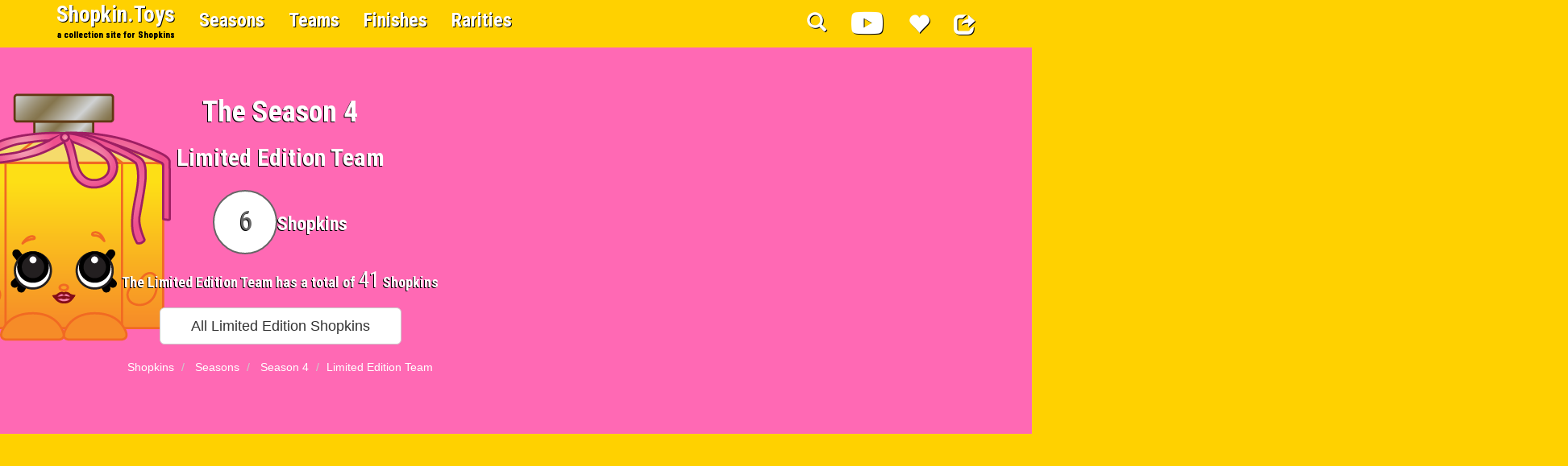

--- FILE ---
content_type: text/html; charset=UTF-8
request_url: https://shopkin.toys/shopkins/season/4/team/15/limited-edition-shopkins-team
body_size: 6027
content:
<!DOCTYPE html><html lang="en"><head><meta name="google-site-verification" content="z8SPGBqI5LfWRqp3OfxVJlB73lSiIx68DQ7FGMFYExc" /><meta name="msvalidate.01" content="EBA3BB64DB69EBA691FD26B3111F7F11" /><meta charset="utf-8"><meta http-equiv="X-UA-Compatible" content="IE=edge"><meta name="viewport" content="width=device-width,initial-scale=1,minimum-scale=1,maximum-scale=1,user-scalable=no"><title>Shopkins Season 4 - Limited Edition Team - 6 Shopkins - a Collection Site By Shopkin.Toys</title><link rel="canonical" href="https://shopkin.toys/shopkins/season/4/team/15/limited-edition-shopkins-team"><meta name="description" content="Shopkins Season 4 Limited Edition Team has 6 Shopkins - a Collection Site By Shopkin.Toys"><meta name="keywords" content="Season 4, Limited Edition Team, Shopkins Team, Shopkin Finishes, Seasons, Rarities , finishes, shopkins, shopkin, toys, shopkin toys, season, team, product"><meta property="fb:app_id" content="1713259658943185" /><meta property="fb:admins" content="100000234952298" /><meta property="og:type" content="website"><meta property="og:site_name" content="shopkin.toys"><meta property="og:url" content="https://shopkin.toys/shopkins/season/4/team/15/limited-edition-shopkins-team"><meta property="og:title" content="Shopkins Season 4 - Limited Edition Team - 6 Shopkins - a Collection Site By Shopkin.Toys"><meta property="og:description" content="Shopkins Season 4 Limited Edition Team has 6 Shopkins - a Collection Site By Shopkin.Toys"><meta property="og:image" content="https://bd95e83dd72a3ba3b18f-3b848db092c85fbec1bb98ae44aea84a.ssl.cf2.rackcdn.com/shopkins/full/573:Frenchy-Perfume-Rarity:Limited-Edition.png"><meta property="og:image:width" content="400"><meta property="og:image:height" content="400"><meta name="twitter:site" content="@shopkintoys"><meta name="twitter:card" content="summary_large_image"><meta name="twitter:title" content="Shopkins Season 4 - Limited Edition Team - 6 Shopkins - a Collection Site By Shopkin.Toys"><meta name="twitter:description" content="Shopkins Season 4 Limited Edition Team has 6 Shopkins - a Collection Site By Shopkin.Toys"><meta name="twitter:image" content="https://bd95e83dd72a3ba3b18f-3b848db092c85fbec1bb98ae44aea84a.ssl.cf2.rackcdn.com/shopkins/full/573:Frenchy-Perfume-Rarity:Limited-Edition.png"><meta name="twitter:url" content="https://shopkin.toys/shopkins/season/4/team/15/limited-edition-shopkins-team"><meta name="csrf-token" content="1XJr0g29apAH8OIJ9txC0j4iTWDcPDNqXdPuC37r"><meta name="p:domain_verify" content="978c97b0a77eafa3281173be0291e74a"/><meta name="google-site-verification" content="NeFvnrJPf1V7BOHD765b1B7PWy54QTFypeKX2W1mv20" /><script type="application/ld+json">{ "@context": "http://schema.org", "@type": "Organization", "name": "Shopkin.Toys", "address": {"@type": "postalAddress","addressLocality": "Pigeon Forge","addressRegion": "TN","postalCode": "37863","streetAddress": "513 Wears Valley Road STE 1" }, "url": "http://shopkin.toys", "logo": "http://cdn.shopkin.toys/shopkin-toys-logo.jpg", "sameas": ["https://www.facebook.com/shopkin.toys/","https://twitter.com/shopkintoys","https://www.pinterest.com/shopkintoys/","https://plus.google.com/102646085581955712266" ]}</script><script type="application/ld+json">{ "@context": "http://schema.org", "@type": "WebSite", "name": "Shopkin Toys", "alternateName": "Shopkin.Toys", "url": "http://shopkin.toys", "potentialAction": { "@type": "SearchAction", "target": "http://shopkin.toys/shopkins/search?q={search_term_string}", "query-input": "required name=search_term_string" }}</script><meta http-equiv="x-dns-prefetch-control" content="on"><link rel="preload" href="/css/shopkins.css?id=96c1336d410d84a9110b" as="style"><link rel="preload" href="/js/shopkins.js?id=9458f0b2baa243b574c9" as="script"><link rel="dns-prefetch" href="//fonts.gstatic.com"><link rel="shortcut icon" href="favicon.ico"><script async defer src="//pagead2.googlesyndication.com/pagead/js/adsbygoogle.js"></script><script>(adsbygoogle = window.adsbygoogle || []).push({google_ad_client: "ca-pub-2678950541540055", enable_page_level_ads: true });</script></head><body><script>(function(i,s,o,g,r,a,m){i['GoogleAnalyticsObject']=r;i[r]=i[r]||function(){(i[r].q=i[r].q||[]).push(arguments)},i[r].l=1*new Date();a=s.createElement(o),m=s.getElementsByTagName(o)[0];a.async=1;a.src=g;m.parentNode.insertBefore(a,m)})(window,document,'script','https://www.google-analytics.com/analytics.js','ga');ga('create', 'UA-79433117-1', 'auto');ga('send', 'pageview');</script><div id="fb-root"></div><nav class="navbar navbar-fixed-top navbar-shopkins salsa"><div class="container"><div class="navbar-header"> <button type="button" class="navbar-toggle collapsed" data-toggle="collapse" data-target="#navbar-shopkins" aria-expanded="false"> <span class="sr-only">Toggle navigation</span> <span class="icon-bar"></span> <span class="icon-bar"></span> <span class="icon-bar"></span> </button> <a class="navbar-brand" href="https://shopkin.toys">Shopkin.Toys<br><small class="logo-tag">a collection site for Shopkins</small></a> </div> <div class="collapse navbar-collapse" id="navbar-shopkins"> <ul class="nav navbar-nav"> <li class="hidden-xs"><a href="https://shopkin.toys/shopkins/seasons">Seasons</a></li> <li class="visible-xs" style="padding:10px 0px 0 25px;"><a href="https://shopkin.toys/shopkins/seasons"> Shopkins By Season</a></li><li class="hidden-xs"><a href="https://shopkin.toys/shopkins/teams">Teams</a></li><li class="visible-xs" style="padding:10px 0px 0 25px;"><a href="https://shopkin.toys/shopkins/teams"> Shopkins By Team</a></li><li class="hidden-xs"><a href="https://shopkin.toys/shopkins/finishes">Finishes</a></li><li class="visible-xs" style="padding:10px 0px 0 25px;"><a href="https://shopkin.toys/shopkins/finishes"> Shopkins By Finish</a></li><li class="hidden-xs"><a href="https://shopkin.toys/shopkins/rarities">Rarities</a></li><li class="visible-xs" style="padding:10px 0px 0 25px;"><a href="https://shopkin.toys/shopkins/rarities"> Shopkins By Rarity</a></li> </ul> <ul class="nav navbar-nav navbar-right"> <li class="hidden-xs"><a href="#search"><i class="glyphicon glyphicon-search" aria-hidden="true"></i></a></li><li class="visible-xs"><a href="#search"><i class="glyphicon glyphicon-search" aria-hidden="true"></i> Search Shopkin.Toys</a></li> <li class="hidden-xs"> <a href="https://shopkin.toys/shopkins/cartoons" class="center-block" style="font-size:1.4em;"> <i class="fab fa-youtube fa-lg" aria-hidden="true"></i> </a> </li> <li class="visible-xs"> <a href="https://shopkin.toys/shopkins/cartoons"> <i class="fab fa-youtube" aria-hidden="true"></i> Watch Shopkins Cartoons </a> </li> <li class="hidden-xs"> <a href="https://shopkin.toys/login" class="center-block" style="font-size:1.4em;"> <i class="glyphicon glyphicon-heart" aria-hidden="true"></i> </a> </li> <li class="visible-xs"> <a href="https://shopkin.toys/login"> <i class="glyphicon glyphicon-heart" aria-hidden="true"></i> Start A Collection </a> </li> <li class="hidden-xs"> <a href="https://www.facebook.com/dialog/share?app_id=1713259658943185&display=popup&href=https://shopkin.toys/shopkins/season/4/team/15/limited-edition-shopkins-team&redirect_uri=https://shopkin.toys/shopkins/season/4/team/15/limited-edition-shopkins-team" class="center-block" style="font-size:1.4em;"> <i class="glyphicon glyphicon-share" aria-hidden="true"></i> </a> </li> <li class="visible-xs"> <a href="https://www.facebook.com/dialog/share?app_id=1713259658943185&display=popup&href=https://shopkin.toys/shopkins/season/4/team/15/limited-edition-shopkins-team&redirect_uri=https://shopkin.toys/shopkins/season/4/team/15/limited-edition-shopkins-team"> <i class="glyphicon glyphicon-share" aria-hidden="true"></i> Share Current Page </a> </li> </ul> </div></div></nav><section style="padding:50px 0; background:url('https://bd95e83dd72a3ba3b18f-3b848db092c85fbec1bb98ae44aea84a.ssl.cf2.rackcdn.com/shopkins/full/573:Frenchy-Perfume-Rarity:Limited-Edition.png') no-repeat -120px top; background-size:auto; " class="pink"><div class="container"><div class="row"><div class="col-sm-6 text-center" ><h1 class="w salsa b-shadow">The Season 4</h1><h2 class="w salsa b-shadow">Limited Edition Team</h2><h3 class="w salsa b-shadow"><small class="stat-rounded center-block" style="padding:30px 5px 0px 8px; font-size:1.4em">6</small>Shopkins</h3><h4 class="w salsa b-shadow">The Limited Edition Team has a total of <span class="lead" style="font-size:1.5em">41</span> Shopkins</h4><div class="text-center clearfix" style="margin:15px auto;"><a class="btn btn-lg btn-default" role="button" aria-expanded="false" aria-controls="All-limited-edition-Shopkins" href="https://shopkin.toys/shopkins/team/22" style="margin-bottom:10px; min-width:300px;"> All Limited Edition Shopkins</a><ol class="breadcrumb" itemscope itemtype="http://schema.org/BreadcrumbList"> <li itemprop="itemListElement" itemscope itemtype="http://schema.org/ListItem"> <a itemscope itemtype="http://schema.org/Thing" itemprop="item" itemid="https://shopkin.toys" href="https://shopkin.toys"> <span itemprop="name">Shopkins</span> </a> <meta itemprop="position" content="1" /> </li> <li itemprop="itemListElement" itemscope itemtype="http://schema.org/ListItem"> <a itemscope itemtype="http://schema.org/Thing" itemprop="item" itemid="https://shopkin.toys/shopkins/seasons" href="https://shopkin.toys/shopkins/seasons"> <span itemprop="name">Seasons</span> </a> <meta itemprop="position" content="2" /> </li> <li itemprop="itemListElement" itemscope itemtype="http://schema.org/ListItem"> <a itemscope itemtype="http://schema.org/Thing" itemprop="item" itemid="https://shopkin.toys/shopkins/season/4" href="https://shopkin.toys/shopkins/season/4"> <span itemprop="name">Season 4</span> </a> <meta itemprop="position" content="3" /> </li> <li class="active">Limited Edition Team</li></ol></div></div><div class="col-sm-6"><div class="img-responsive center-block gAd"><ins class="adsbygoogle" style="display:block" data-ad-client="ca-pub-2678950541540055" data-ad-slot="2064573722" data-ad-format="auto"></ins><script>(adsbygoogle = window.adsbygoogle || []).push({});</script></div></div></div></div></section><section id="seasons" class="y"><div class="container"><div class="row"><div class="col-xs-12"><h2 class="text-center w salsa b-shadow">Page 1 of 1</h2></div></div><div class="row"><div class="col-xs-12 text-center shopkin-wrap"><div class="col-xs-6 col-md-3 card"><div class="shopkin-image shakeit"><a href="https://shopkin.toys/shopkins/575/4-139:sparkly-spritz:limited-edition"><img class="img-responsive center-block defer" src="[data-uri]" data-src='https://bd95e83dd72a3ba3b18f-3b848db092c85fbec1bb98ae44aea84a.ssl.cf2.rackcdn.com/shopkins/thumb/575:Sparkly-Spritz-Rarity:Limited-Edition.png' alt="#4-139 - Sparkly Spritz - Limited Edition" title="#4-139 - Sparkly Spritz - Limited Edition"></a><h2 class="shopkin-name">Sparkly Spritz</h2></div><div class="shopkin-topbar"><small> #4-139</small><i class="glyphicon glyphicon-heart-empty"></i></div></div><div class="col-xs-6 col-md-3 card"><div class="shopkin-image shakeit"><a href="https://shopkin.toys/shopkins/576/4-140:pretty-bow-kay:limited-edition"><img class="img-responsive center-block defer" src="[data-uri]" data-src='https://bd95e83dd72a3ba3b18f-3b848db092c85fbec1bb98ae44aea84a.ssl.cf2.rackcdn.com/shopkins/thumb/576:Pretty-Bow-Kay-Rarity:Limited-Edition.png' alt="#4-140 - Pretty Bow Kay - Limited Edition" title="#4-140 - Pretty Bow Kay - Limited Edition"></a><h2 class="shopkin-name">Pretty Bow Kay</h2></div><div class="shopkin-topbar"><small> #4-140</small><i class="glyphicon glyphicon-heart-empty"></i></div></div><div class="col-xs-6 col-md-3 card"><div class="shopkin-image shakeit"><a href="https://shopkin.toys/shopkins/577/4-141:gemma-bottle:limited-edition"><img class="img-responsive center-block defer" src="[data-uri]" data-src='https://bd95e83dd72a3ba3b18f-3b848db092c85fbec1bb98ae44aea84a.ssl.cf2.rackcdn.com/shopkins/thumb/577:Gemma-Bottle-Rarity:Limited-Edition.png' alt="#4-141 - Gemma Bottle - Limited Edition" title="#4-141 - Gemma Bottle - Limited Edition"></a><h2 class="shopkin-name">Gemma Bottle</h2></div><div class="shopkin-topbar"><small> #4-141</small><i class="glyphicon glyphicon-heart-empty"></i></div></div><div class="col-xs-6 col-md-3 card"><div class="shopkin-image shakeit"><a href="https://shopkin.toys/shopkins/578/4-142:sally-scent:limited-edition"><img class="img-responsive center-block defer" src="[data-uri]" data-src='https://bd95e83dd72a3ba3b18f-3b848db092c85fbec1bb98ae44aea84a.ssl.cf2.rackcdn.com/shopkins/thumb/578:Sally-Scent-Rarity:Limited-Edition.png' alt="#4-142 - Sally Scent - Limited Edition" title="#4-142 - Sally Scent - Limited Edition"></a><h2 class="shopkin-name">Sally Scent</h2></div><div class="shopkin-topbar"><small> #4-142</small><i class="glyphicon glyphicon-heart-empty"></i></div></div><div class="col-xs-6 col-md-3 card"><div class="shopkin-image shakeit"><a href="https://shopkin.toys/shopkins/574/4-138:pretty-puff:limited-edition"><img class="img-responsive center-block defer" src="[data-uri]" data-src='https://bd95e83dd72a3ba3b18f-3b848db092c85fbec1bb98ae44aea84a.ssl.cf2.rackcdn.com/shopkins/thumb/574:Pretty-Puff-Rarity:Limited-Edition.png' alt="#4-138 - Pretty Puff - Limited Edition" title="#4-138 - Pretty Puff - Limited Edition"></a><h2 class="shopkin-name">Pretty Puff</h2></div><div class="shopkin-topbar"><small> #4-138</small><i class="glyphicon glyphicon-heart-empty"></i></div></div><div class="col-xs-6 col-md-3 card"><div class="shopkin-image shakeit"><a href="https://shopkin.toys/shopkins/573/4-137:frenchy-perfume:limited-edition"><img class="img-responsive center-block defer" src="[data-uri]" data-src='https://bd95e83dd72a3ba3b18f-3b848db092c85fbec1bb98ae44aea84a.ssl.cf2.rackcdn.com/shopkins/thumb/573:Frenchy-Perfume-Rarity:Limited-Edition.png' alt="#4-137 - Frenchy Perfume - Limited Edition" title="#4-137 - Frenchy Perfume - Limited Edition"></a><h2 class="shopkin-name">Frenchy Perfume</h2></div><div class="shopkin-topbar"><small> #4-137</small><i class="glyphicon glyphicon-heart-empty"></i></div></div></div></div><div class="row"><div class="col-xs-12 text-center center-block"></div></div></div></section><section style="padding:50px 0; background:url('https://bd95e83dd72a3ba3b18f-3b848db092c85fbec1bb98ae44aea84a.ssl.cf2.rackcdn.com/shopkins/full/575:Sparkly-Spritz-Rarity:Limited-Edition.png') no-repeat right bottom; background-size:auto; " class="pink"><div class="container"><div class="row"><div class="col-sm-6 text-center"><ins class="adsbygoogle" style="display:inline-block;width:300px;height:250px" data-ad-client="ca-pub-2678950541540055" data-ad-slot="5005876923"></ins><script>(adsbygoogle = window.adsbygoogle || []).push({});</script></div><div class="col-sm-6 text-left"><h1 class="w salsa b-shadow"><small class="w salsa b-shadow">Meet:</small><br>Sparkly Spritz<small class="w salsa b-shadow">#4-139 </small></h1><p class="w salsa b-shadow lead">a Limited Edition Season 4 <br>Limited Edition Team Shopkin <br>with a Perfume Pretties Finish.</p><a class="btn btn-lg btn-default" role="button" aria-expanded="false" href="https://shopkin.toys/shopkins/575/4-139:sparkly-spritz:limited-edition" style="margin-bottom:10px; min-width:275px;"> View This Shopkin</a></div></div></div></section><section id="" style="padding-top:0px" class="y"><div class="container"><div class="row"><h1 class="text-center w salsa b-shadow" style="font-size:3em;"><small class="w salsa b-shadow">Related Products From</small><br> Shopkins Season 4 </h1></div><div class="row" style="margin-top:25px;"><div class="col-xs-6 col-sm-4 col-md-3 text-center product-wrap" style="margin-bottom:15px;" ><span class="glyphicon glyphicon-heart-empty pull-right" style="color:pink; font-size:2em; position:absolute; top:8px; right:23px; z-index:99" aria-hidden="true"></span><div class="product-box" style="background:#fff; border-radius:10px; box-shadow: 2px 2px 10px 2px rgba(0,0,0,0.4); padding-bottom:0px"><a title="Qiyun ??shopkins Season 4 Fashion Spree FS 04 | Shopkin.Toys" href="https://shopkin.toys/shopkins/products/qiyun-shopkins-season-4-fashion-spree-fs-047-B01CFBC82E" style="text-decoration:none;"><div class="img-wrap" style="width:auto; height:150px; padding:5px 10px 5px 10px; "><img class="img-responsive center-block defer" style="overflow:hidden; position: relative;top: 50%;transform: translateY(-50%);" src="[data-uri]" data-src="https://m.media-amazon.com/images/I/41ynTyPcV1L._SL500_._AC_UL75_SR75,75_.jpg" alt="Qiyun ??shopkins Season 4 Fashion Spree FS 04 | Shopkin.Toys" title="Qiyun ??shopkins Season 4 Fashion Spree FS 04 | Shopkin.Toys"></div><h5 style="margin:-15px 0 0 0; padding:2px 10px;" class="text-right"><small style="color:#222; margin-right:5px">LOWEST PRICE:</small> <span style="font-size:1.5em">$24.95</span></h5><h4 style="border: 1px solid #999; border-top:2px dashed #999; padding:2px 10px 15px 10px; margin:3px; max-height:64px; min-height:64px; overflow:hidden; background:#eee; border-bottom-left-radius:10px;border-bottom-right-radius:10px "><small style="color:#222;">Qiyun ??shopkins Season 4 Fashion Spree FS 047 Betty Boot RARE in Hand 1 2 3</small></h4></a><div class="clearfix"></div></div></div><div class="col-xs-6 col-sm-4 col-md-3 text-center product-wrap" style="margin-bottom:15px;" ><span class="glyphicon glyphicon-heart-empty pull-right" style="color:pink; font-size:2em; position:absolute; top:8px; right:23px; z-index:99" aria-hidden="true"></span><div class="product-box" style="background:#fff; border-radius:10px; box-shadow: 2px 2px 10px 2px rgba(0,0,0,0.4); padding-bottom:0px"><a title="Shopkins Season 4 Toy Figure (5 Pack) | Shopkin.Toys" href="https://shopkin.toys/shopkins/products/shopkins-season-4-toy-figure-5-pack-B01739Y1KU" style="text-decoration:none;"><div class="img-wrap" style="width:auto; height:150px; padding:5px 10px 5px 10px; "><img class="img-responsive center-block defer" style="overflow:hidden; position: relative;top: 50%;transform: translateY(-50%);" src="[data-uri]" data-src="https://m.media-amazon.com/images/I/610l7WrnXNL._SL500_._AC_UL75_SR75,75_.jpg" alt="Shopkins Season 4 Toy Figure (5 Pack) | Shopkin.Toys" title="Shopkins Season 4 Toy Figure (5 Pack) | Shopkin.Toys"></div><h5 style="margin:-15px 0 0 0; padding:2px 10px;" class="text-right"><small style="color:#222; margin-right:5px">LOWEST PRICE:</small> <span style="font-size:1.5em">$39.99</span></h5><h4 style="border: 1px solid #999; border-top:2px dashed #999; padding:2px 10px 15px 10px; margin:3px; max-height:64px; min-height:64px; overflow:hidden; background:#eee; border-bottom-left-radius:10px;border-bottom-right-radius:10px "><small style="color:#222;">Shopkins Season 4 Toy Figure (5 Pack)</small></h4></a><div class="clearfix"></div></div></div></div></div></section><section class="pink"><div class="container"><div class="row"><div class="col-xs-12 text-center"> <ins class="adsbygoogle" style="display:block" data-ad-client="ca-pub-2678950541540055" data-ad-slot="1904306520" data-ad-format="auto"></ins><script>(adsbygoogle = window.adsbygoogle || []).push({});</script> </div><div class="col-xs-12 text-center" style="margin-top:10px;"> <ins class="adsbygoogle" style="display:block" data-ad-client="ca-pub-2678950541540055" data-ad-slot="1125672126" data-ad-format="autorelaxed"></ins><script>(adsbygoogle = window.adsbygoogle || []).push({});</script> </div></div></div></section><footer class="y"><div class="container"><div class="row"><div class="col-sm-6 col-md-4"><h2 class="b salsa w-shadow">Shopkin.Toys</h2><ul class="nav nav-horizontial"><li><a class="b" href="https://shopkin.toys">Shopkin.Toys</a></li><li><a class="b" href="https://shopkin.toys/shopkins/seasons">Shopkins Seasons</a></li><li><a class="b" href="https://shopkin.toys/shopkins/teams">Shopkins Teams</a></li><li><a class="b" href="https://shopkin.toys/shopkins/finishes">Shopkins Finishes</a></li><li><a class="b" href="https://shopkin.toys/shopkins/rarities">Shopkins Rarities</a></li></ul><h2 class="b salsa w-shadow">Collecting Shopkins </h2><ul class="nav nav-horizontial"><li><a class="b" href="https://shopkin.toys/shopkins/cartoons">Shopkins Cartoon Videos</a></li><li><a class="b" href="https://shopkin.toys/login">Start A Collection</a></li><li><a class="b" href="https://shopkin.toys/shopkins/collector/lists">Shopkins Collector Lists</a></li><li><a class="b" href="#search">Search Shopkin.Toys</a></li></ul><h2 class="b salsa w-shadow">Shopkins Seasons</h2><ul class="nav nav-horizontial"><li><a class="b" href="https://shopkin.toys/shopkins/season/1">Shopkins Season 1</a></li><li><a class="b" href="https://shopkin.toys/shopkins/season/2">Shopkins Season 2</a></li><li><a class="b" href="https://shopkin.toys/shopkins/season/3">Shopkins Season 3</a></li><li><a class="b" href="https://shopkin.toys/shopkins/season/4">Shopkins Season 4</a></li><li><a class="b" href="https://shopkin.toys/shopkins/season/5">Shopkins Season 5</a></li><li><a class="b" href="https://shopkin.toys/shopkins/season/6">Shopkins Season 6</a></li><li><a class="b" href="https://shopkin.toys/shopkins/season/7">Shopkins Season 7</a></li><li><a class="b" href="https://shopkin.toys/shopkins/season/8">Shopkins Season 8</a></li><li><a class="b" href="https://shopkin.toys/shopkins/season/9">Shopkins Season 9</a></li><li><a class="b" href="https://shopkin.toys/shopkins/season/10">Shopkins Season 10</a></li><li><a class="b" href="https://shopkin.toys/shopkins/season/11">Shopkins Season 11</a></li><li><a class="b" href="https://shopkin.toys/shopkins/season/12">Shopkins Season 12</a></li></ul></div><div class="col-sm-6 col-md-4"><h2 class="b salsa w-shadow">What are Shopkins?</h2><p>At first glance parents might think Shopkins are simply little plastic grocery store shaped items with a cute face and creative names. Well, ask any toddler to preteen girl, they will tell you, Shopkins are so much more!</p><p>Each Shopkin is part of a <a href="https://shopkin.toys/shopkins/teams">Shopkins Team</a>, teams are commonly based on grocery food types or consistent <a href="https://shopkin.toys/shopkins/finishes">finishes</a> or color themes within the team. Shopkins have a very important <a href="https://shopkin.toys/shopkins/rarities">Shopkins Rarity Level</a> used for trade value and general likelihood finding the character while blind bag shopkin hunting. Shopkins rarity levels range from <a href="https://shopkin.toys/shopkins/rarity/common">Common</a>, <a href="https://shopkin.toys/shopkins/rarity/rare">Rare</a>, <a href="https://shopkin.toys/shopkins/rarity/ultra-rare">Ultra Rare</a>, <a href="https://shopkin.toys/shopkins/rarity/exclusive">Exclusive</a>, <a href="https://shopkin.toys/shopkins/rarity/limited-edition">Limited Edition</a>, and <a href="https://shopkin.toys/shopkins/rarity/special-edition">Special Edition</a>.</p><h2 class="b salsa w-shadow">Site Dedication</h2><p>This site is dedicated to Chloe.Shopkin.Toys was launched on Chloe's 9th Birthday as part of her birthday present which included many Shopkins Brand Toys!</p><p>The general purpose of this project was to give Chloe a really cool place to track her collection of shopkin toys. Since its inception the projects ideas and scope has molded into the site you are visiting today.</p><p>At its current stance, Shopkin.Toys is a free guide to parents of shopkin loving children, assisting children and parents to better understand shopkin characters, rarities, finishes, teams and which shopkins season they originated from.</p><p>Our Free Printable Shopkin Checklists include a full list of names and pictures of each Shopkin and are broken into Shopkin Teams ranging throughout all Shopkin Seasons. Each checklist contains a QR code, rarity and finish in additon to the Shopkins name and picture.</p><p>Parent purchase guides are available in print, download and online purchase formats. These guides offer a clear understanding of how Shopkins product labeling can assist in offering the best chance of finding your child's favorite shopkin character.</p></div><div class="col-sm-12 col-md-4 text-center"><div style="min-height:250px; margin-top:35px;"><ins class="adsbygoogle" style="display:inline-block;width:300px;height:250px" data-ad-client="ca-pub-2678950541540055" data-ad-slot="3241438927"></ins><script>(adsbygoogle = window.adsbygoogle || []).push({});</script></div><div class="container-fluid"><div class="col-xs-12"><ul class="squares"><li class="sq1"><a href="https://www.facebook.com/shopkin.toys/"><i class="fab fa-facebook fa-3x" aria-hidden="true"></i></a></li><li class="sq2"><a href="https://plus.google.com/102646085581955712266"><i class="fab fa-google-plus fa-3x" aria-hidden="true"></i></a></li><li class="sq4"><a href="https://www.pinterest.com/shopkintoys/"><i class="fab fa-pinterest fa-3x" aria-hidden="true"></i></a></li><li class="sq5"><a href="https://twitter.com/shopkintoys"><i class="fab fa-twitter fa-3x" aria-hidden="true"></i></a></li></ul><h2 class="b salsa w-shadow text-center">www.Shopkin.Toys</h2><div class="text-center">&copy; 2025 Shopkin.Toys<br><br><small><a href="https://shopkin.toys/privacy-policy">Privacy Policy</a> &nbsp;<a href="https://shopkin.toys/terms-of-service">Terms of Service</a></small></div></div></div></div><div class="col-xs-12 text-center" style="margin-top:25px;"><h2 class="b salsa w-shadow">Disclaimer</h2><h3 class="w salsa b-shadow">The Shopkins Brand is owned by Moose Toys founded in 1985.</h3><h4 class="b salsa w-shadow"> Shopkin.Toys has no affiliation with Shopkins or Moose Toys, other than the fact, we are HUGE fans just like you!!!</h4><h4 class="b salsa w-shadow"> Shopkin.Toys is a Mindlock Innovation partially funded by <a class="b" href="https://killer.cloud" target="_blank">killer.cloud</a> and <a class="b" href="https://moes.deals" target="_blank">moes.deals</a></h4></div></div></div></footer><div id="search"><form method="get" accept-charset="UTF-8" action="https://shopkin.toys/shopkins/search" role="search"><button type="button" class="close">X</button><input name="q" type="search" value="" placeholder="Shopkin" /><button type="submit" class="btn btn-primary center-block salsa salsa-lg pink">Search Shopkins</button></form></div><script src="/js/shopkins.js?id=9458f0b2baa243b574c9"></script><script type="text/javascript">(function() {var csb = document.createElement('link');csb.href = '/css/shopkins.css?id=96c1336d410d84a9110b';csb.rel = 'stylesheet';csb.type = 'text/css';document.getElementsByTagName('head')[0].appendChild(csb);})();</script></body></html>

--- FILE ---
content_type: text/html; charset=utf-8
request_url: https://www.google.com/recaptcha/api2/aframe
body_size: 269
content:
<!DOCTYPE HTML><html><head><meta http-equiv="content-type" content="text/html; charset=UTF-8"></head><body><script nonce="wXDvyLTGfx_JENuq4BQtJg">/** Anti-fraud and anti-abuse applications only. See google.com/recaptcha */ try{var clients={'sodar':'https://pagead2.googlesyndication.com/pagead/sodar?'};window.addEventListener("message",function(a){try{if(a.source===window.parent){var b=JSON.parse(a.data);var c=clients[b['id']];if(c){var d=document.createElement('img');d.src=c+b['params']+'&rc='+(localStorage.getItem("rc::a")?sessionStorage.getItem("rc::b"):"");window.document.body.appendChild(d);sessionStorage.setItem("rc::e",parseInt(sessionStorage.getItem("rc::e")||0)+1);localStorage.setItem("rc::h",'1764920748131');}}}catch(b){}});window.parent.postMessage("_grecaptcha_ready", "*");}catch(b){}</script></body></html>

--- FILE ---
content_type: application/javascript
request_url: https://shopkin.toys/js/shopkins.js?id=9458f0b2baa243b574c9
body_size: 112803
content:
!function(t){var e={};function n(r){if(e[r])return e[r].exports;var i=e[r]={i:r,l:!1,exports:{}};return t[r].call(i.exports,i,i.exports,n),i.l=!0,i.exports}n.m=t,n.c=e,n.d=function(t,e,r){n.o(t,e)||Object.defineProperty(t,e,{enumerable:!0,get:r})},n.r=function(t){"undefined"!=typeof Symbol&&Symbol.toStringTag&&Object.defineProperty(t,Symbol.toStringTag,{value:"Module"}),Object.defineProperty(t,"__esModule",{value:!0})},n.t=function(t,e){if(1&e&&(t=n(t)),8&e)return t;if(4&e&&"object"==typeof t&&t&&t.__esModule)return t;var r=Object.create(null);if(n.r(r),Object.defineProperty(r,"default",{enumerable:!0,value:t}),2&e&&"string"!=typeof t)for(var i in t)n.d(r,i,function(e){return t[e]}.bind(null,i));return r},n.n=function(t){var e=t&&t.__esModule?function(){return t.default}:function(){return t};return n.d(e,"a",e),e},n.o=function(t,e){return Object.prototype.hasOwnProperty.call(t,e)},n.p="/",n(n.s=0)}({"+lRy":function(t,e){},0:function(t,e,n){n("JO1w"),t.exports=n("+lRy")},"2SVd":function(t,e,n){"use strict";t.exports=function(t){return/^([a-z][a-z\d\+\-\.]*:)?\/\//i.test(t)}},"5oMp":function(t,e,n){"use strict";t.exports=function(t,e){return e?t.replace(/\/+$/,"")+"/"+e.replace(/^\/+/,""):t}},"8oxB":function(t,e){var n,r,i=t.exports={};function o(){throw new Error("setTimeout has not been defined")}function a(){throw new Error("clearTimeout has not been defined")}function s(t){if(n===setTimeout)return setTimeout(t,0);if((n===o||!n)&&setTimeout)return n=setTimeout,setTimeout(t,0);try{return n(t,0)}catch(e){try{return n.call(null,t,0)}catch(e){return n.call(this,t,0)}}}!function(){try{n="function"==typeof setTimeout?setTimeout:o}catch(t){n=o}try{r="function"==typeof clearTimeout?clearTimeout:a}catch(t){r=a}}();var u,l=[],c=!1,f=-1;function d(){c&&u&&(c=!1,u.length?l=u.concat(l):f=-1,l.length&&p())}function p(){if(!c){var t=s(d);c=!0;for(var e=l.length;e;){for(u=l,l=[];++f<e;)u&&u[f].run();f=-1,e=l.length}u=null,c=!1,function(t){if(r===clearTimeout)return clearTimeout(t);if((r===a||!r)&&clearTimeout)return r=clearTimeout,clearTimeout(t);try{r(t)}catch(e){try{return r.call(null,t)}catch(e){return r.call(this,t)}}}(t)}}function h(t,e){this.fun=t,this.array=e}function v(){}i.nextTick=function(t){var e=new Array(arguments.length-1);if(arguments.length>1)for(var n=1;n<arguments.length;n++)e[n-1]=arguments[n];l.push(new h(t,e)),1!==l.length||c||s(p)},h.prototype.run=function(){this.fun.apply(null,this.array)},i.title="browser",i.browser=!0,i.env={},i.argv=[],i.version="",i.versions={},i.on=v,i.addListener=v,i.once=v,i.off=v,i.removeListener=v,i.removeAllListeners=v,i.emit=v,i.prependListener=v,i.prependOnceListener=v,i.listeners=function(t){return[]},i.binding=function(t){throw new Error("process.binding is not supported")},i.cwd=function(){return"/"},i.chdir=function(t){throw new Error("process.chdir is not supported")},i.umask=function(){return 0}},"9rSQ":function(t,e,n){"use strict";var r=n("xTJ+");function i(){this.handlers=[]}i.prototype.use=function(t,e){return this.handlers.push({fulfilled:t,rejected:e}),this.handlers.length-1},i.prototype.eject=function(t){this.handlers[t]&&(this.handlers[t]=null)},i.prototype.forEach=function(t){r.forEach(this.handlers,function(e){null!==e&&t(e)})},t.exports=i},CgaS:function(t,e,n){"use strict";var r=n("xTJ+"),i=n("MLWZ"),o=n("9rSQ"),a=n("UnBK"),s=n("SntB");function u(t){this.defaults=t,this.interceptors={request:new o,response:new o}}u.prototype.request=function(t){"string"==typeof t?(t=arguments[1]||{}).url=arguments[0]:t=t||{},(t=s(this.defaults,t)).method?t.method=t.method.toLowerCase():this.defaults.method?t.method=this.defaults.method.toLowerCase():t.method="get";var e=[a,void 0],n=Promise.resolve(t);for(this.interceptors.request.forEach(function(t){e.unshift(t.fulfilled,t.rejected)}),this.interceptors.response.forEach(function(t){e.push(t.fulfilled,t.rejected)});e.length;)n=n.then(e.shift(),e.shift());return n},u.prototype.getUri=function(t){return t=s(this.defaults,t),i(t.url,t.params,t.paramsSerializer).replace(/^\?/,"")},r.forEach(["delete","get","head","options"],function(t){u.prototype[t]=function(e,n){return this.request(r.merge(n||{},{method:t,url:e}))}}),r.forEach(["post","put","patch"],function(t){u.prototype[t]=function(e,n,i){return this.request(r.merge(i||{},{method:t,url:e,data:n}))}}),t.exports=u},DfZB:function(t,e,n){"use strict";t.exports=function(t){return function(e){return t.apply(null,e)}}},DrxT:function(t,e){!function(t){"use strict";t.jscroll={defaults:{debug:!1,autoTrigger:!0,autoTriggerUntil:!1,loadingHtml:"<small>Loading...</small>",loadingFunction:!1,padding:0,nextSelector:"a:last",contentSelector:"",pagingSelector:"",callback:!1}};t.fn.jscroll=function(e){return this.each(function(){var n=t(this),r=n.data("jscroll");r&&r.initialized||function(e,n){var r,i=e.data("jscroll"),o="function"==typeof n?{callback:n}:n,a=t.extend({},t.jscroll.defaults,o,i||{}),s="visible"===e.css("overflow-y"),u=e.find(a.nextSelector).first(),l=t(window),c=t("body"),f=s?l:e,d=t.trim(u.prop("href")+" "+a.contentSelector),p=function(){e.find(".jscroll-inner").length||e.contents().wrapAll('<div class="jscroll-inner" />')},h=function(t){a.pagingSelector?t.closest(a.pagingSelector).hide():t.parent().not(".jscroll-inner,.jscroll-added").addClass("jscroll-next-parent").hide().length||t.wrap('<div class="jscroll-next-parent" />').parent().hide()},v=function(){return f.unbind(".jscroll").removeData("jscroll").find(".jscroll-inner").children().unwrap().filter(".jscroll-added").children().unwrap()},g=function(){if(e.is(":visible")){p();var t=e.find("div.jscroll-inner").first(),n=e.data("jscroll"),r=parseInt(e.css("borderTopWidth"),10),i=isNaN(r)?0:r,o=parseInt(e.css("paddingTop"),10)+i,u=s?f.scrollTop():e.offset().top,l=t.length?t.offset().top:0,c=Math.ceil(u-l+f.height()+o);if(!n.waiting&&c+a.padding>=t.outerHeight())return x("info","jScroll:",t.outerHeight()-c,"from bottom. Loading next request..."),y()}},m=function(){var n=e.find(a.nextSelector).first();if(n.length)if(a.autoTrigger&&(!1===a.autoTriggerUntil||a.autoTriggerUntil>0)){h(n);var r=c.height()-e.offset().top;(e.height()<r?e.height():r)<=(e.offset().top-l.scrollTop()>0?l.height()-(e.offset().top-t(window).scrollTop()):l.height())&&g(),f.unbind(".jscroll").bind("scroll.jscroll",function(){return g()}),a.autoTriggerUntil>0&&a.autoTriggerUntil--}else f.unbind(".jscroll"),n.bind("click.jscroll",function(){return h(n),y(),!1})},y=function(){var n=e.find("div.jscroll-inner").first(),r=e.data("jscroll");return r.waiting=!0,n.append('<div class="jscroll-added" />').children(".jscroll-added").last().html('<div class="jscroll-loading" id="jscroll-loading">'+a.loadingHtml+"</div>").promise().done(function(){a.loadingFunction&&a.loadingFunction()}),e.animate({scrollTop:n.outerHeight()},0,function(){var i=r.nextHref;n.find("div.jscroll-added").last().load(i,function(n,o){if("error"===o)return v();var s=t(this).find(a.nextSelector).first();r.waiting=!1,r.nextHref=!!s.prop("href")&&t.trim(s.prop("href")+" "+a.contentSelector),t(".jscroll-next-parent",e).remove(),function(t){(t=t||e.data("jscroll"))&&t.nextHref?m():(x("warn","jScroll: nextSelector not found - destroying"),v())}(),a.callback&&a.callback.call(this,i),x("dir",r)})})},x=function(t){if(a.debug&&"object"==typeof console&&("object"==typeof t||"function"==typeof console[t]))if("object"==typeof t){var e=[];for(var n in t)"function"==typeof console[n]?(e=t[n].length?t[n]:[t[n]],console[n].apply(console,e)):console.log.apply(console,e)}else console[t].apply(console,Array.prototype.slice.call(arguments,1))};e.data("jscroll",t.extend({},i,{initialized:!0,waiting:!1,nextHref:d})),p(),(r=t(a.loadingHtml).filter("img").attr("src"))&&((new Image).src=r),m(),t.extend(e.jscroll,{destroy:v})}(n,e)})}}(jQuery)},EVdn:function(t,e,n){var r;!function(e,n){"use strict";"object"==typeof t.exports?t.exports=e.document?n(e,!0):function(t){if(!t.document)throw new Error("jQuery requires a window with a document");return n(t)}:n(e)}("undefined"!=typeof window?window:this,function(n,i){"use strict";var o=[],a=n.document,s=Object.getPrototypeOf,u=o.slice,l=o.concat,c=o.push,f=o.indexOf,d={},p=d.toString,h=d.hasOwnProperty,v=h.toString,g=v.call(Object),m={},y=function(t){return"function"==typeof t&&"number"!=typeof t.nodeType},x=function(t){return null!=t&&t===t.window},b={type:!0,src:!0,nonce:!0,noModule:!0};function w(t,e,n){var r,i,o=(n=n||a).createElement("script");if(o.text=t,e)for(r in b)(i=e[r]||e.getAttribute&&e.getAttribute(r))&&o.setAttribute(r,i);n.head.appendChild(o).parentNode.removeChild(o)}function T(t){return null==t?t+"":"object"==typeof t||"function"==typeof t?d[p.call(t)]||"object":typeof t}var C=function(t,e){return new C.fn.init(t,e)},_=/^[\s\uFEFF\xA0]+|[\s\uFEFF\xA0]+$/g;function E(t){var e=!!t&&"length"in t&&t.length,n=T(t);return!y(t)&&!x(t)&&("array"===n||0===e||"number"==typeof e&&e>0&&e-1 in t)}C.fn=C.prototype={jquery:"3.4.1",constructor:C,length:0,toArray:function(){return u.call(this)},get:function(t){return null==t?u.call(this):t<0?this[t+this.length]:this[t]},pushStack:function(t){var e=C.merge(this.constructor(),t);return e.prevObject=this,e},each:function(t){return C.each(this,t)},map:function(t){return this.pushStack(C.map(this,function(e,n){return t.call(e,n,e)}))},slice:function(){return this.pushStack(u.apply(this,arguments))},first:function(){return this.eq(0)},last:function(){return this.eq(-1)},eq:function(t){var e=this.length,n=+t+(t<0?e:0);return this.pushStack(n>=0&&n<e?[this[n]]:[])},end:function(){return this.prevObject||this.constructor()},push:c,sort:o.sort,splice:o.splice},C.extend=C.fn.extend=function(){var t,e,n,r,i,o,a=arguments[0]||{},s=1,u=arguments.length,l=!1;for("boolean"==typeof a&&(l=a,a=arguments[s]||{},s++),"object"==typeof a||y(a)||(a={}),s===u&&(a=this,s--);s<u;s++)if(null!=(t=arguments[s]))for(e in t)r=t[e],"__proto__"!==e&&a!==r&&(l&&r&&(C.isPlainObject(r)||(i=Array.isArray(r)))?(n=a[e],o=i&&!Array.isArray(n)?[]:i||C.isPlainObject(n)?n:{},i=!1,a[e]=C.extend(l,o,r)):void 0!==r&&(a[e]=r));return a},C.extend({expando:"jQuery"+("3.4.1"+Math.random()).replace(/\D/g,""),isReady:!0,error:function(t){throw new Error(t)},noop:function(){},isPlainObject:function(t){var e,n;return!(!t||"[object Object]"!==p.call(t)||(e=s(t))&&("function"!=typeof(n=h.call(e,"constructor")&&e.constructor)||v.call(n)!==g))},isEmptyObject:function(t){var e;for(e in t)return!1;return!0},globalEval:function(t,e){w(t,{nonce:e&&e.nonce})},each:function(t,e){var n,r=0;if(E(t))for(n=t.length;r<n&&!1!==e.call(t[r],r,t[r]);r++);else for(r in t)if(!1===e.call(t[r],r,t[r]))break;return t},trim:function(t){return null==t?"":(t+"").replace(_,"")},makeArray:function(t,e){var n=e||[];return null!=t&&(E(Object(t))?C.merge(n,"string"==typeof t?[t]:t):c.call(n,t)),n},inArray:function(t,e,n){return null==e?-1:f.call(e,t,n)},merge:function(t,e){for(var n=+e.length,r=0,i=t.length;r<n;r++)t[i++]=e[r];return t.length=i,t},grep:function(t,e,n){for(var r=[],i=0,o=t.length,a=!n;i<o;i++)!e(t[i],i)!==a&&r.push(t[i]);return r},map:function(t,e,n){var r,i,o=0,a=[];if(E(t))for(r=t.length;o<r;o++)null!=(i=e(t[o],o,n))&&a.push(i);else for(o in t)null!=(i=e(t[o],o,n))&&a.push(i);return l.apply([],a)},guid:1,support:m}),"function"==typeof Symbol&&(C.fn[Symbol.iterator]=o[Symbol.iterator]),C.each("Boolean Number String Function Array Date RegExp Object Error Symbol".split(" "),function(t,e){d["[object "+e+"]"]=e.toLowerCase()});var S=function(t){var e,n,r,i,o,a,s,u,l,c,f,d,p,h,v,g,m,y,x,b="sizzle"+1*new Date,w=t.document,T=0,C=0,_=ut(),E=ut(),S=ut(),A=ut(),k=function(t,e){return t===e&&(f=!0),0},j={}.hasOwnProperty,N=[],D=N.pop,O=N.push,L=N.push,$=N.slice,R=function(t,e){for(var n=0,r=t.length;n<r;n++)if(t[n]===e)return n;return-1},I="checked|selected|async|autofocus|autoplay|controls|defer|disabled|hidden|ismap|loop|multiple|open|readonly|required|scoped",P="[\\x20\\t\\r\\n\\f]",q="(?:\\\\.|[\\w-]|[^\0-\\xa0])+",M="\\["+P+"*("+q+")(?:"+P+"*([*^$|!~]?=)"+P+"*(?:'((?:\\\\.|[^\\\\'])*)'|\"((?:\\\\.|[^\\\\\"])*)\"|("+q+"))|)"+P+"*\\]",H=":("+q+")(?:\\((('((?:\\\\.|[^\\\\'])*)'|\"((?:\\\\.|[^\\\\\"])*)\")|((?:\\\\.|[^\\\\()[\\]]|"+M+")*)|.*)\\)|)",B=new RegExp(P+"+","g"),z=new RegExp("^"+P+"+|((?:^|[^\\\\])(?:\\\\.)*)"+P+"+$","g"),F=new RegExp("^"+P+"*,"+P+"*"),W=new RegExp("^"+P+"*([>+~]|"+P+")"+P+"*"),U=new RegExp(P+"|>"),V=new RegExp(H),X=new RegExp("^"+q+"$"),Y={ID:new RegExp("^#("+q+")"),CLASS:new RegExp("^\\.("+q+")"),TAG:new RegExp("^("+q+"|[*])"),ATTR:new RegExp("^"+M),PSEUDO:new RegExp("^"+H),CHILD:new RegExp("^:(only|first|last|nth|nth-last)-(child|of-type)(?:\\("+P+"*(even|odd|(([+-]|)(\\d*)n|)"+P+"*(?:([+-]|)"+P+"*(\\d+)|))"+P+"*\\)|)","i"),bool:new RegExp("^(?:"+I+")$","i"),needsContext:new RegExp("^"+P+"*[>+~]|:(even|odd|eq|gt|lt|nth|first|last)(?:\\("+P+"*((?:-\\d)?\\d*)"+P+"*\\)|)(?=[^-]|$)","i")},G=/HTML$/i,Q=/^(?:input|select|textarea|button)$/i,J=/^h\d$/i,Z=/^[^{]+\{\s*\[native \w/,K=/^(?:#([\w-]+)|(\w+)|\.([\w-]+))$/,tt=/[+~]/,et=new RegExp("\\\\([\\da-f]{1,6}"+P+"?|("+P+")|.)","ig"),nt=function(t,e,n){var r="0x"+e-65536;return r!=r||n?e:r<0?String.fromCharCode(r+65536):String.fromCharCode(r>>10|55296,1023&r|56320)},rt=/([\0-\x1f\x7f]|^-?\d)|^-$|[^\0-\x1f\x7f-\uFFFF\w-]/g,it=function(t,e){return e?"\0"===t?"�":t.slice(0,-1)+"\\"+t.charCodeAt(t.length-1).toString(16)+" ":"\\"+t},ot=function(){d()},at=bt(function(t){return!0===t.disabled&&"fieldset"===t.nodeName.toLowerCase()},{dir:"parentNode",next:"legend"});try{L.apply(N=$.call(w.childNodes),w.childNodes),N[w.childNodes.length].nodeType}catch(t){L={apply:N.length?function(t,e){O.apply(t,$.call(e))}:function(t,e){for(var n=t.length,r=0;t[n++]=e[r++];);t.length=n-1}}}function st(t,e,r,i){var o,s,l,c,f,h,m,y=e&&e.ownerDocument,T=e?e.nodeType:9;if(r=r||[],"string"!=typeof t||!t||1!==T&&9!==T&&11!==T)return r;if(!i&&((e?e.ownerDocument||e:w)!==p&&d(e),e=e||p,v)){if(11!==T&&(f=K.exec(t)))if(o=f[1]){if(9===T){if(!(l=e.getElementById(o)))return r;if(l.id===o)return r.push(l),r}else if(y&&(l=y.getElementById(o))&&x(e,l)&&l.id===o)return r.push(l),r}else{if(f[2])return L.apply(r,e.getElementsByTagName(t)),r;if((o=f[3])&&n.getElementsByClassName&&e.getElementsByClassName)return L.apply(r,e.getElementsByClassName(o)),r}if(n.qsa&&!A[t+" "]&&(!g||!g.test(t))&&(1!==T||"object"!==e.nodeName.toLowerCase())){if(m=t,y=e,1===T&&U.test(t)){for((c=e.getAttribute("id"))?c=c.replace(rt,it):e.setAttribute("id",c=b),s=(h=a(t)).length;s--;)h[s]="#"+c+" "+xt(h[s]);m=h.join(","),y=tt.test(t)&&mt(e.parentNode)||e}try{return L.apply(r,y.querySelectorAll(m)),r}catch(e){A(t,!0)}finally{c===b&&e.removeAttribute("id")}}}return u(t.replace(z,"$1"),e,r,i)}function ut(){var t=[];return function e(n,i){return t.push(n+" ")>r.cacheLength&&delete e[t.shift()],e[n+" "]=i}}function lt(t){return t[b]=!0,t}function ct(t){var e=p.createElement("fieldset");try{return!!t(e)}catch(t){return!1}finally{e.parentNode&&e.parentNode.removeChild(e),e=null}}function ft(t,e){for(var n=t.split("|"),i=n.length;i--;)r.attrHandle[n[i]]=e}function dt(t,e){var n=e&&t,r=n&&1===t.nodeType&&1===e.nodeType&&t.sourceIndex-e.sourceIndex;if(r)return r;if(n)for(;n=n.nextSibling;)if(n===e)return-1;return t?1:-1}function pt(t){return function(e){return"input"===e.nodeName.toLowerCase()&&e.type===t}}function ht(t){return function(e){var n=e.nodeName.toLowerCase();return("input"===n||"button"===n)&&e.type===t}}function vt(t){return function(e){return"form"in e?e.parentNode&&!1===e.disabled?"label"in e?"label"in e.parentNode?e.parentNode.disabled===t:e.disabled===t:e.isDisabled===t||e.isDisabled!==!t&&at(e)===t:e.disabled===t:"label"in e&&e.disabled===t}}function gt(t){return lt(function(e){return e=+e,lt(function(n,r){for(var i,o=t([],n.length,e),a=o.length;a--;)n[i=o[a]]&&(n[i]=!(r[i]=n[i]))})})}function mt(t){return t&&void 0!==t.getElementsByTagName&&t}for(e in n=st.support={},o=st.isXML=function(t){var e=t.namespaceURI,n=(t.ownerDocument||t).documentElement;return!G.test(e||n&&n.nodeName||"HTML")},d=st.setDocument=function(t){var e,i,a=t?t.ownerDocument||t:w;return a!==p&&9===a.nodeType&&a.documentElement?(h=(p=a).documentElement,v=!o(p),w!==p&&(i=p.defaultView)&&i.top!==i&&(i.addEventListener?i.addEventListener("unload",ot,!1):i.attachEvent&&i.attachEvent("onunload",ot)),n.attributes=ct(function(t){return t.className="i",!t.getAttribute("className")}),n.getElementsByTagName=ct(function(t){return t.appendChild(p.createComment("")),!t.getElementsByTagName("*").length}),n.getElementsByClassName=Z.test(p.getElementsByClassName),n.getById=ct(function(t){return h.appendChild(t).id=b,!p.getElementsByName||!p.getElementsByName(b).length}),n.getById?(r.filter.ID=function(t){var e=t.replace(et,nt);return function(t){return t.getAttribute("id")===e}},r.find.ID=function(t,e){if(void 0!==e.getElementById&&v){var n=e.getElementById(t);return n?[n]:[]}}):(r.filter.ID=function(t){var e=t.replace(et,nt);return function(t){var n=void 0!==t.getAttributeNode&&t.getAttributeNode("id");return n&&n.value===e}},r.find.ID=function(t,e){if(void 0!==e.getElementById&&v){var n,r,i,o=e.getElementById(t);if(o){if((n=o.getAttributeNode("id"))&&n.value===t)return[o];for(i=e.getElementsByName(t),r=0;o=i[r++];)if((n=o.getAttributeNode("id"))&&n.value===t)return[o]}return[]}}),r.find.TAG=n.getElementsByTagName?function(t,e){return void 0!==e.getElementsByTagName?e.getElementsByTagName(t):n.qsa?e.querySelectorAll(t):void 0}:function(t,e){var n,r=[],i=0,o=e.getElementsByTagName(t);if("*"===t){for(;n=o[i++];)1===n.nodeType&&r.push(n);return r}return o},r.find.CLASS=n.getElementsByClassName&&function(t,e){if(void 0!==e.getElementsByClassName&&v)return e.getElementsByClassName(t)},m=[],g=[],(n.qsa=Z.test(p.querySelectorAll))&&(ct(function(t){h.appendChild(t).innerHTML="<a id='"+b+"'></a><select id='"+b+"-\r\\' msallowcapture=''><option selected=''></option></select>",t.querySelectorAll("[msallowcapture^='']").length&&g.push("[*^$]="+P+"*(?:''|\"\")"),t.querySelectorAll("[selected]").length||g.push("\\["+P+"*(?:value|"+I+")"),t.querySelectorAll("[id~="+b+"-]").length||g.push("~="),t.querySelectorAll(":checked").length||g.push(":checked"),t.querySelectorAll("a#"+b+"+*").length||g.push(".#.+[+~]")}),ct(function(t){t.innerHTML="<a href='' disabled='disabled'></a><select disabled='disabled'><option/></select>";var e=p.createElement("input");e.setAttribute("type","hidden"),t.appendChild(e).setAttribute("name","D"),t.querySelectorAll("[name=d]").length&&g.push("name"+P+"*[*^$|!~]?="),2!==t.querySelectorAll(":enabled").length&&g.push(":enabled",":disabled"),h.appendChild(t).disabled=!0,2!==t.querySelectorAll(":disabled").length&&g.push(":enabled",":disabled"),t.querySelectorAll("*,:x"),g.push(",.*:")})),(n.matchesSelector=Z.test(y=h.matches||h.webkitMatchesSelector||h.mozMatchesSelector||h.oMatchesSelector||h.msMatchesSelector))&&ct(function(t){n.disconnectedMatch=y.call(t,"*"),y.call(t,"[s!='']:x"),m.push("!=",H)}),g=g.length&&new RegExp(g.join("|")),m=m.length&&new RegExp(m.join("|")),e=Z.test(h.compareDocumentPosition),x=e||Z.test(h.contains)?function(t,e){var n=9===t.nodeType?t.documentElement:t,r=e&&e.parentNode;return t===r||!(!r||1!==r.nodeType||!(n.contains?n.contains(r):t.compareDocumentPosition&&16&t.compareDocumentPosition(r)))}:function(t,e){if(e)for(;e=e.parentNode;)if(e===t)return!0;return!1},k=e?function(t,e){if(t===e)return f=!0,0;var r=!t.compareDocumentPosition-!e.compareDocumentPosition;return r||(1&(r=(t.ownerDocument||t)===(e.ownerDocument||e)?t.compareDocumentPosition(e):1)||!n.sortDetached&&e.compareDocumentPosition(t)===r?t===p||t.ownerDocument===w&&x(w,t)?-1:e===p||e.ownerDocument===w&&x(w,e)?1:c?R(c,t)-R(c,e):0:4&r?-1:1)}:function(t,e){if(t===e)return f=!0,0;var n,r=0,i=t.parentNode,o=e.parentNode,a=[t],s=[e];if(!i||!o)return t===p?-1:e===p?1:i?-1:o?1:c?R(c,t)-R(c,e):0;if(i===o)return dt(t,e);for(n=t;n=n.parentNode;)a.unshift(n);for(n=e;n=n.parentNode;)s.unshift(n);for(;a[r]===s[r];)r++;return r?dt(a[r],s[r]):a[r]===w?-1:s[r]===w?1:0},p):p},st.matches=function(t,e){return st(t,null,null,e)},st.matchesSelector=function(t,e){if((t.ownerDocument||t)!==p&&d(t),n.matchesSelector&&v&&!A[e+" "]&&(!m||!m.test(e))&&(!g||!g.test(e)))try{var r=y.call(t,e);if(r||n.disconnectedMatch||t.document&&11!==t.document.nodeType)return r}catch(t){A(e,!0)}return st(e,p,null,[t]).length>0},st.contains=function(t,e){return(t.ownerDocument||t)!==p&&d(t),x(t,e)},st.attr=function(t,e){(t.ownerDocument||t)!==p&&d(t);var i=r.attrHandle[e.toLowerCase()],o=i&&j.call(r.attrHandle,e.toLowerCase())?i(t,e,!v):void 0;return void 0!==o?o:n.attributes||!v?t.getAttribute(e):(o=t.getAttributeNode(e))&&o.specified?o.value:null},st.escape=function(t){return(t+"").replace(rt,it)},st.error=function(t){throw new Error("Syntax error, unrecognized expression: "+t)},st.uniqueSort=function(t){var e,r=[],i=0,o=0;if(f=!n.detectDuplicates,c=!n.sortStable&&t.slice(0),t.sort(k),f){for(;e=t[o++];)e===t[o]&&(i=r.push(o));for(;i--;)t.splice(r[i],1)}return c=null,t},i=st.getText=function(t){var e,n="",r=0,o=t.nodeType;if(o){if(1===o||9===o||11===o){if("string"==typeof t.textContent)return t.textContent;for(t=t.firstChild;t;t=t.nextSibling)n+=i(t)}else if(3===o||4===o)return t.nodeValue}else for(;e=t[r++];)n+=i(e);return n},(r=st.selectors={cacheLength:50,createPseudo:lt,match:Y,attrHandle:{},find:{},relative:{">":{dir:"parentNode",first:!0}," ":{dir:"parentNode"},"+":{dir:"previousSibling",first:!0},"~":{dir:"previousSibling"}},preFilter:{ATTR:function(t){return t[1]=t[1].replace(et,nt),t[3]=(t[3]||t[4]||t[5]||"").replace(et,nt),"~="===t[2]&&(t[3]=" "+t[3]+" "),t.slice(0,4)},CHILD:function(t){return t[1]=t[1].toLowerCase(),"nth"===t[1].slice(0,3)?(t[3]||st.error(t[0]),t[4]=+(t[4]?t[5]+(t[6]||1):2*("even"===t[3]||"odd"===t[3])),t[5]=+(t[7]+t[8]||"odd"===t[3])):t[3]&&st.error(t[0]),t},PSEUDO:function(t){var e,n=!t[6]&&t[2];return Y.CHILD.test(t[0])?null:(t[3]?t[2]=t[4]||t[5]||"":n&&V.test(n)&&(e=a(n,!0))&&(e=n.indexOf(")",n.length-e)-n.length)&&(t[0]=t[0].slice(0,e),t[2]=n.slice(0,e)),t.slice(0,3))}},filter:{TAG:function(t){var e=t.replace(et,nt).toLowerCase();return"*"===t?function(){return!0}:function(t){return t.nodeName&&t.nodeName.toLowerCase()===e}},CLASS:function(t){var e=_[t+" "];return e||(e=new RegExp("(^|"+P+")"+t+"("+P+"|$)"))&&_(t,function(t){return e.test("string"==typeof t.className&&t.className||void 0!==t.getAttribute&&t.getAttribute("class")||"")})},ATTR:function(t,e,n){return function(r){var i=st.attr(r,t);return null==i?"!="===e:!e||(i+="","="===e?i===n:"!="===e?i!==n:"^="===e?n&&0===i.indexOf(n):"*="===e?n&&i.indexOf(n)>-1:"$="===e?n&&i.slice(-n.length)===n:"~="===e?(" "+i.replace(B," ")+" ").indexOf(n)>-1:"|="===e&&(i===n||i.slice(0,n.length+1)===n+"-"))}},CHILD:function(t,e,n,r,i){var o="nth"!==t.slice(0,3),a="last"!==t.slice(-4),s="of-type"===e;return 1===r&&0===i?function(t){return!!t.parentNode}:function(e,n,u){var l,c,f,d,p,h,v=o!==a?"nextSibling":"previousSibling",g=e.parentNode,m=s&&e.nodeName.toLowerCase(),y=!u&&!s,x=!1;if(g){if(o){for(;v;){for(d=e;d=d[v];)if(s?d.nodeName.toLowerCase()===m:1===d.nodeType)return!1;h=v="only"===t&&!h&&"nextSibling"}return!0}if(h=[a?g.firstChild:g.lastChild],a&&y){for(x=(p=(l=(c=(f=(d=g)[b]||(d[b]={}))[d.uniqueID]||(f[d.uniqueID]={}))[t]||[])[0]===T&&l[1])&&l[2],d=p&&g.childNodes[p];d=++p&&d&&d[v]||(x=p=0)||h.pop();)if(1===d.nodeType&&++x&&d===e){c[t]=[T,p,x];break}}else if(y&&(x=p=(l=(c=(f=(d=e)[b]||(d[b]={}))[d.uniqueID]||(f[d.uniqueID]={}))[t]||[])[0]===T&&l[1]),!1===x)for(;(d=++p&&d&&d[v]||(x=p=0)||h.pop())&&((s?d.nodeName.toLowerCase()!==m:1!==d.nodeType)||!++x||(y&&((c=(f=d[b]||(d[b]={}))[d.uniqueID]||(f[d.uniqueID]={}))[t]=[T,x]),d!==e)););return(x-=i)===r||x%r==0&&x/r>=0}}},PSEUDO:function(t,e){var n,i=r.pseudos[t]||r.setFilters[t.toLowerCase()]||st.error("unsupported pseudo: "+t);return i[b]?i(e):i.length>1?(n=[t,t,"",e],r.setFilters.hasOwnProperty(t.toLowerCase())?lt(function(t,n){for(var r,o=i(t,e),a=o.length;a--;)t[r=R(t,o[a])]=!(n[r]=o[a])}):function(t){return i(t,0,n)}):i}},pseudos:{not:lt(function(t){var e=[],n=[],r=s(t.replace(z,"$1"));return r[b]?lt(function(t,e,n,i){for(var o,a=r(t,null,i,[]),s=t.length;s--;)(o=a[s])&&(t[s]=!(e[s]=o))}):function(t,i,o){return e[0]=t,r(e,null,o,n),e[0]=null,!n.pop()}}),has:lt(function(t){return function(e){return st(t,e).length>0}}),contains:lt(function(t){return t=t.replace(et,nt),function(e){return(e.textContent||i(e)).indexOf(t)>-1}}),lang:lt(function(t){return X.test(t||"")||st.error("unsupported lang: "+t),t=t.replace(et,nt).toLowerCase(),function(e){var n;do{if(n=v?e.lang:e.getAttribute("xml:lang")||e.getAttribute("lang"))return(n=n.toLowerCase())===t||0===n.indexOf(t+"-")}while((e=e.parentNode)&&1===e.nodeType);return!1}}),target:function(e){var n=t.location&&t.location.hash;return n&&n.slice(1)===e.id},root:function(t){return t===h},focus:function(t){return t===p.activeElement&&(!p.hasFocus||p.hasFocus())&&!!(t.type||t.href||~t.tabIndex)},enabled:vt(!1),disabled:vt(!0),checked:function(t){var e=t.nodeName.toLowerCase();return"input"===e&&!!t.checked||"option"===e&&!!t.selected},selected:function(t){return t.parentNode&&t.parentNode.selectedIndex,!0===t.selected},empty:function(t){for(t=t.firstChild;t;t=t.nextSibling)if(t.nodeType<6)return!1;return!0},parent:function(t){return!r.pseudos.empty(t)},header:function(t){return J.test(t.nodeName)},input:function(t){return Q.test(t.nodeName)},button:function(t){var e=t.nodeName.toLowerCase();return"input"===e&&"button"===t.type||"button"===e},text:function(t){var e;return"input"===t.nodeName.toLowerCase()&&"text"===t.type&&(null==(e=t.getAttribute("type"))||"text"===e.toLowerCase())},first:gt(function(){return[0]}),last:gt(function(t,e){return[e-1]}),eq:gt(function(t,e,n){return[n<0?n+e:n]}),even:gt(function(t,e){for(var n=0;n<e;n+=2)t.push(n);return t}),odd:gt(function(t,e){for(var n=1;n<e;n+=2)t.push(n);return t}),lt:gt(function(t,e,n){for(var r=n<0?n+e:n>e?e:n;--r>=0;)t.push(r);return t}),gt:gt(function(t,e,n){for(var r=n<0?n+e:n;++r<e;)t.push(r);return t})}}).pseudos.nth=r.pseudos.eq,{radio:!0,checkbox:!0,file:!0,password:!0,image:!0})r.pseudos[e]=pt(e);for(e in{submit:!0,reset:!0})r.pseudos[e]=ht(e);function yt(){}function xt(t){for(var e=0,n=t.length,r="";e<n;e++)r+=t[e].value;return r}function bt(t,e,n){var r=e.dir,i=e.next,o=i||r,a=n&&"parentNode"===o,s=C++;return e.first?function(e,n,i){for(;e=e[r];)if(1===e.nodeType||a)return t(e,n,i);return!1}:function(e,n,u){var l,c,f,d=[T,s];if(u){for(;e=e[r];)if((1===e.nodeType||a)&&t(e,n,u))return!0}else for(;e=e[r];)if(1===e.nodeType||a)if(c=(f=e[b]||(e[b]={}))[e.uniqueID]||(f[e.uniqueID]={}),i&&i===e.nodeName.toLowerCase())e=e[r]||e;else{if((l=c[o])&&l[0]===T&&l[1]===s)return d[2]=l[2];if(c[o]=d,d[2]=t(e,n,u))return!0}return!1}}function wt(t){return t.length>1?function(e,n,r){for(var i=t.length;i--;)if(!t[i](e,n,r))return!1;return!0}:t[0]}function Tt(t,e,n,r,i){for(var o,a=[],s=0,u=t.length,l=null!=e;s<u;s++)(o=t[s])&&(n&&!n(o,r,i)||(a.push(o),l&&e.push(s)));return a}function Ct(t,e,n,r,i,o){return r&&!r[b]&&(r=Ct(r)),i&&!i[b]&&(i=Ct(i,o)),lt(function(o,a,s,u){var l,c,f,d=[],p=[],h=a.length,v=o||function(t,e,n){for(var r=0,i=e.length;r<i;r++)st(t,e[r],n);return n}(e||"*",s.nodeType?[s]:s,[]),g=!t||!o&&e?v:Tt(v,d,t,s,u),m=n?i||(o?t:h||r)?[]:a:g;if(n&&n(g,m,s,u),r)for(l=Tt(m,p),r(l,[],s,u),c=l.length;c--;)(f=l[c])&&(m[p[c]]=!(g[p[c]]=f));if(o){if(i||t){if(i){for(l=[],c=m.length;c--;)(f=m[c])&&l.push(g[c]=f);i(null,m=[],l,u)}for(c=m.length;c--;)(f=m[c])&&(l=i?R(o,f):d[c])>-1&&(o[l]=!(a[l]=f))}}else m=Tt(m===a?m.splice(h,m.length):m),i?i(null,a,m,u):L.apply(a,m)})}function _t(t){for(var e,n,i,o=t.length,a=r.relative[t[0].type],s=a||r.relative[" "],u=a?1:0,c=bt(function(t){return t===e},s,!0),f=bt(function(t){return R(e,t)>-1},s,!0),d=[function(t,n,r){var i=!a&&(r||n!==l)||((e=n).nodeType?c(t,n,r):f(t,n,r));return e=null,i}];u<o;u++)if(n=r.relative[t[u].type])d=[bt(wt(d),n)];else{if((n=r.filter[t[u].type].apply(null,t[u].matches))[b]){for(i=++u;i<o&&!r.relative[t[i].type];i++);return Ct(u>1&&wt(d),u>1&&xt(t.slice(0,u-1).concat({value:" "===t[u-2].type?"*":""})).replace(z,"$1"),n,u<i&&_t(t.slice(u,i)),i<o&&_t(t=t.slice(i)),i<o&&xt(t))}d.push(n)}return wt(d)}return yt.prototype=r.filters=r.pseudos,r.setFilters=new yt,a=st.tokenize=function(t,e){var n,i,o,a,s,u,l,c=E[t+" "];if(c)return e?0:c.slice(0);for(s=t,u=[],l=r.preFilter;s;){for(a in n&&!(i=F.exec(s))||(i&&(s=s.slice(i[0].length)||s),u.push(o=[])),n=!1,(i=W.exec(s))&&(n=i.shift(),o.push({value:n,type:i[0].replace(z," ")}),s=s.slice(n.length)),r.filter)!(i=Y[a].exec(s))||l[a]&&!(i=l[a](i))||(n=i.shift(),o.push({value:n,type:a,matches:i}),s=s.slice(n.length));if(!n)break}return e?s.length:s?st.error(t):E(t,u).slice(0)},s=st.compile=function(t,e){var n,i=[],o=[],s=S[t+" "];if(!s){for(e||(e=a(t)),n=e.length;n--;)(s=_t(e[n]))[b]?i.push(s):o.push(s);(s=S(t,function(t,e){var n=e.length>0,i=t.length>0,o=function(o,a,s,u,c){var f,h,g,m=0,y="0",x=o&&[],b=[],w=l,C=o||i&&r.find.TAG("*",c),_=T+=null==w?1:Math.random()||.1,E=C.length;for(c&&(l=a===p||a||c);y!==E&&null!=(f=C[y]);y++){if(i&&f){for(h=0,a||f.ownerDocument===p||(d(f),s=!v);g=t[h++];)if(g(f,a||p,s)){u.push(f);break}c&&(T=_)}n&&((f=!g&&f)&&m--,o&&x.push(f))}if(m+=y,n&&y!==m){for(h=0;g=e[h++];)g(x,b,a,s);if(o){if(m>0)for(;y--;)x[y]||b[y]||(b[y]=D.call(u));b=Tt(b)}L.apply(u,b),c&&!o&&b.length>0&&m+e.length>1&&st.uniqueSort(u)}return c&&(T=_,l=w),x};return n?lt(o):o}(o,i))).selector=t}return s},u=st.select=function(t,e,n,i){var o,u,l,c,f,d="function"==typeof t&&t,p=!i&&a(t=d.selector||t);if(n=n||[],1===p.length){if((u=p[0]=p[0].slice(0)).length>2&&"ID"===(l=u[0]).type&&9===e.nodeType&&v&&r.relative[u[1].type]){if(!(e=(r.find.ID(l.matches[0].replace(et,nt),e)||[])[0]))return n;d&&(e=e.parentNode),t=t.slice(u.shift().value.length)}for(o=Y.needsContext.test(t)?0:u.length;o--&&(l=u[o],!r.relative[c=l.type]);)if((f=r.find[c])&&(i=f(l.matches[0].replace(et,nt),tt.test(u[0].type)&&mt(e.parentNode)||e))){if(u.splice(o,1),!(t=i.length&&xt(u)))return L.apply(n,i),n;break}}return(d||s(t,p))(i,e,!v,n,!e||tt.test(t)&&mt(e.parentNode)||e),n},n.sortStable=b.split("").sort(k).join("")===b,n.detectDuplicates=!!f,d(),n.sortDetached=ct(function(t){return 1&t.compareDocumentPosition(p.createElement("fieldset"))}),ct(function(t){return t.innerHTML="<a href='#'></a>","#"===t.firstChild.getAttribute("href")})||ft("type|href|height|width",function(t,e,n){if(!n)return t.getAttribute(e,"type"===e.toLowerCase()?1:2)}),n.attributes&&ct(function(t){return t.innerHTML="<input/>",t.firstChild.setAttribute("value",""),""===t.firstChild.getAttribute("value")})||ft("value",function(t,e,n){if(!n&&"input"===t.nodeName.toLowerCase())return t.defaultValue}),ct(function(t){return null==t.getAttribute("disabled")})||ft(I,function(t,e,n){var r;if(!n)return!0===t[e]?e.toLowerCase():(r=t.getAttributeNode(e))&&r.specified?r.value:null}),st}(n);C.find=S,C.expr=S.selectors,C.expr[":"]=C.expr.pseudos,C.uniqueSort=C.unique=S.uniqueSort,C.text=S.getText,C.isXMLDoc=S.isXML,C.contains=S.contains,C.escapeSelector=S.escape;var A=function(t,e,n){for(var r=[],i=void 0!==n;(t=t[e])&&9!==t.nodeType;)if(1===t.nodeType){if(i&&C(t).is(n))break;r.push(t)}return r},k=function(t,e){for(var n=[];t;t=t.nextSibling)1===t.nodeType&&t!==e&&n.push(t);return n},j=C.expr.match.needsContext;function N(t,e){return t.nodeName&&t.nodeName.toLowerCase()===e.toLowerCase()}var D=/^<([a-z][^\/\0>:\x20\t\r\n\f]*)[\x20\t\r\n\f]*\/?>(?:<\/\1>|)$/i;function O(t,e,n){return y(e)?C.grep(t,function(t,r){return!!e.call(t,r,t)!==n}):e.nodeType?C.grep(t,function(t){return t===e!==n}):"string"!=typeof e?C.grep(t,function(t){return f.call(e,t)>-1!==n}):C.filter(e,t,n)}C.filter=function(t,e,n){var r=e[0];return n&&(t=":not("+t+")"),1===e.length&&1===r.nodeType?C.find.matchesSelector(r,t)?[r]:[]:C.find.matches(t,C.grep(e,function(t){return 1===t.nodeType}))},C.fn.extend({find:function(t){var e,n,r=this.length,i=this;if("string"!=typeof t)return this.pushStack(C(t).filter(function(){for(e=0;e<r;e++)if(C.contains(i[e],this))return!0}));for(n=this.pushStack([]),e=0;e<r;e++)C.find(t,i[e],n);return r>1?C.uniqueSort(n):n},filter:function(t){return this.pushStack(O(this,t||[],!1))},not:function(t){return this.pushStack(O(this,t||[],!0))},is:function(t){return!!O(this,"string"==typeof t&&j.test(t)?C(t):t||[],!1).length}});var L,$=/^(?:\s*(<[\w\W]+>)[^>]*|#([\w-]+))$/;(C.fn.init=function(t,e,n){var r,i;if(!t)return this;if(n=n||L,"string"==typeof t){if(!(r="<"===t[0]&&">"===t[t.length-1]&&t.length>=3?[null,t,null]:$.exec(t))||!r[1]&&e)return!e||e.jquery?(e||n).find(t):this.constructor(e).find(t);if(r[1]){if(e=e instanceof C?e[0]:e,C.merge(this,C.parseHTML(r[1],e&&e.nodeType?e.ownerDocument||e:a,!0)),D.test(r[1])&&C.isPlainObject(e))for(r in e)y(this[r])?this[r](e[r]):this.attr(r,e[r]);return this}return(i=a.getElementById(r[2]))&&(this[0]=i,this.length=1),this}return t.nodeType?(this[0]=t,this.length=1,this):y(t)?void 0!==n.ready?n.ready(t):t(C):C.makeArray(t,this)}).prototype=C.fn,L=C(a);var R=/^(?:parents|prev(?:Until|All))/,I={children:!0,contents:!0,next:!0,prev:!0};function P(t,e){for(;(t=t[e])&&1!==t.nodeType;);return t}C.fn.extend({has:function(t){var e=C(t,this),n=e.length;return this.filter(function(){for(var t=0;t<n;t++)if(C.contains(this,e[t]))return!0})},closest:function(t,e){var n,r=0,i=this.length,o=[],a="string"!=typeof t&&C(t);if(!j.test(t))for(;r<i;r++)for(n=this[r];n&&n!==e;n=n.parentNode)if(n.nodeType<11&&(a?a.index(n)>-1:1===n.nodeType&&C.find.matchesSelector(n,t))){o.push(n);break}return this.pushStack(o.length>1?C.uniqueSort(o):o)},index:function(t){return t?"string"==typeof t?f.call(C(t),this[0]):f.call(this,t.jquery?t[0]:t):this[0]&&this[0].parentNode?this.first().prevAll().length:-1},add:function(t,e){return this.pushStack(C.uniqueSort(C.merge(this.get(),C(t,e))))},addBack:function(t){return this.add(null==t?this.prevObject:this.prevObject.filter(t))}}),C.each({parent:function(t){var e=t.parentNode;return e&&11!==e.nodeType?e:null},parents:function(t){return A(t,"parentNode")},parentsUntil:function(t,e,n){return A(t,"parentNode",n)},next:function(t){return P(t,"nextSibling")},prev:function(t){return P(t,"previousSibling")},nextAll:function(t){return A(t,"nextSibling")},prevAll:function(t){return A(t,"previousSibling")},nextUntil:function(t,e,n){return A(t,"nextSibling",n)},prevUntil:function(t,e,n){return A(t,"previousSibling",n)},siblings:function(t){return k((t.parentNode||{}).firstChild,t)},children:function(t){return k(t.firstChild)},contents:function(t){return void 0!==t.contentDocument?t.contentDocument:(N(t,"template")&&(t=t.content||t),C.merge([],t.childNodes))}},function(t,e){C.fn[t]=function(n,r){var i=C.map(this,e,n);return"Until"!==t.slice(-5)&&(r=n),r&&"string"==typeof r&&(i=C.filter(r,i)),this.length>1&&(I[t]||C.uniqueSort(i),R.test(t)&&i.reverse()),this.pushStack(i)}});var q=/[^\x20\t\r\n\f]+/g;function M(t){return t}function H(t){throw t}function B(t,e,n,r){var i;try{t&&y(i=t.promise)?i.call(t).done(e).fail(n):t&&y(i=t.then)?i.call(t,e,n):e.apply(void 0,[t].slice(r))}catch(t){n.apply(void 0,[t])}}C.Callbacks=function(t){t="string"==typeof t?function(t){var e={};return C.each(t.match(q)||[],function(t,n){e[n]=!0}),e}(t):C.extend({},t);var e,n,r,i,o=[],a=[],s=-1,u=function(){for(i=i||t.once,r=e=!0;a.length;s=-1)for(n=a.shift();++s<o.length;)!1===o[s].apply(n[0],n[1])&&t.stopOnFalse&&(s=o.length,n=!1);t.memory||(n=!1),e=!1,i&&(o=n?[]:"")},l={add:function(){return o&&(n&&!e&&(s=o.length-1,a.push(n)),function e(n){C.each(n,function(n,r){y(r)?t.unique&&l.has(r)||o.push(r):r&&r.length&&"string"!==T(r)&&e(r)})}(arguments),n&&!e&&u()),this},remove:function(){return C.each(arguments,function(t,e){for(var n;(n=C.inArray(e,o,n))>-1;)o.splice(n,1),n<=s&&s--}),this},has:function(t){return t?C.inArray(t,o)>-1:o.length>0},empty:function(){return o&&(o=[]),this},disable:function(){return i=a=[],o=n="",this},disabled:function(){return!o},lock:function(){return i=a=[],n||e||(o=n=""),this},locked:function(){return!!i},fireWith:function(t,n){return i||(n=[t,(n=n||[]).slice?n.slice():n],a.push(n),e||u()),this},fire:function(){return l.fireWith(this,arguments),this},fired:function(){return!!r}};return l},C.extend({Deferred:function(t){var e=[["notify","progress",C.Callbacks("memory"),C.Callbacks("memory"),2],["resolve","done",C.Callbacks("once memory"),C.Callbacks("once memory"),0,"resolved"],["reject","fail",C.Callbacks("once memory"),C.Callbacks("once memory"),1,"rejected"]],r="pending",i={state:function(){return r},always:function(){return o.done(arguments).fail(arguments),this},catch:function(t){return i.then(null,t)},pipe:function(){var t=arguments;return C.Deferred(function(n){C.each(e,function(e,r){var i=y(t[r[4]])&&t[r[4]];o[r[1]](function(){var t=i&&i.apply(this,arguments);t&&y(t.promise)?t.promise().progress(n.notify).done(n.resolve).fail(n.reject):n[r[0]+"With"](this,i?[t]:arguments)})}),t=null}).promise()},then:function(t,r,i){var o=0;function a(t,e,r,i){return function(){var s=this,u=arguments,l=function(){var n,l;if(!(t<o)){if((n=r.apply(s,u))===e.promise())throw new TypeError("Thenable self-resolution");l=n&&("object"==typeof n||"function"==typeof n)&&n.then,y(l)?i?l.call(n,a(o,e,M,i),a(o,e,H,i)):(o++,l.call(n,a(o,e,M,i),a(o,e,H,i),a(o,e,M,e.notifyWith))):(r!==M&&(s=void 0,u=[n]),(i||e.resolveWith)(s,u))}},c=i?l:function(){try{l()}catch(n){C.Deferred.exceptionHook&&C.Deferred.exceptionHook(n,c.stackTrace),t+1>=o&&(r!==H&&(s=void 0,u=[n]),e.rejectWith(s,u))}};t?c():(C.Deferred.getStackHook&&(c.stackTrace=C.Deferred.getStackHook()),n.setTimeout(c))}}return C.Deferred(function(n){e[0][3].add(a(0,n,y(i)?i:M,n.notifyWith)),e[1][3].add(a(0,n,y(t)?t:M)),e[2][3].add(a(0,n,y(r)?r:H))}).promise()},promise:function(t){return null!=t?C.extend(t,i):i}},o={};return C.each(e,function(t,n){var a=n[2],s=n[5];i[n[1]]=a.add,s&&a.add(function(){r=s},e[3-t][2].disable,e[3-t][3].disable,e[0][2].lock,e[0][3].lock),a.add(n[3].fire),o[n[0]]=function(){return o[n[0]+"With"](this===o?void 0:this,arguments),this},o[n[0]+"With"]=a.fireWith}),i.promise(o),t&&t.call(o,o),o},when:function(t){var e=arguments.length,n=e,r=Array(n),i=u.call(arguments),o=C.Deferred(),a=function(t){return function(n){r[t]=this,i[t]=arguments.length>1?u.call(arguments):n,--e||o.resolveWith(r,i)}};if(e<=1&&(B(t,o.done(a(n)).resolve,o.reject,!e),"pending"===o.state()||y(i[n]&&i[n].then)))return o.then();for(;n--;)B(i[n],a(n),o.reject);return o.promise()}});var z=/^(Eval|Internal|Range|Reference|Syntax|Type|URI)Error$/;C.Deferred.exceptionHook=function(t,e){n.console&&n.console.warn&&t&&z.test(t.name)&&n.console.warn("jQuery.Deferred exception: "+t.message,t.stack,e)},C.readyException=function(t){n.setTimeout(function(){throw t})};var F=C.Deferred();function W(){a.removeEventListener("DOMContentLoaded",W),n.removeEventListener("load",W),C.ready()}C.fn.ready=function(t){return F.then(t).catch(function(t){C.readyException(t)}),this},C.extend({isReady:!1,readyWait:1,ready:function(t){(!0===t?--C.readyWait:C.isReady)||(C.isReady=!0,!0!==t&&--C.readyWait>0||F.resolveWith(a,[C]))}}),C.ready.then=F.then,"complete"===a.readyState||"loading"!==a.readyState&&!a.documentElement.doScroll?n.setTimeout(C.ready):(a.addEventListener("DOMContentLoaded",W),n.addEventListener("load",W));var U=function(t,e,n,r,i,o,a){var s=0,u=t.length,l=null==n;if("object"===T(n))for(s in i=!0,n)U(t,e,s,n[s],!0,o,a);else if(void 0!==r&&(i=!0,y(r)||(a=!0),l&&(a?(e.call(t,r),e=null):(l=e,e=function(t,e,n){return l.call(C(t),n)})),e))for(;s<u;s++)e(t[s],n,a?r:r.call(t[s],s,e(t[s],n)));return i?t:l?e.call(t):u?e(t[0],n):o},V=/^-ms-/,X=/-([a-z])/g;function Y(t,e){return e.toUpperCase()}function G(t){return t.replace(V,"ms-").replace(X,Y)}var Q=function(t){return 1===t.nodeType||9===t.nodeType||!+t.nodeType};function J(){this.expando=C.expando+J.uid++}J.uid=1,J.prototype={cache:function(t){var e=t[this.expando];return e||(e={},Q(t)&&(t.nodeType?t[this.expando]=e:Object.defineProperty(t,this.expando,{value:e,configurable:!0}))),e},set:function(t,e,n){var r,i=this.cache(t);if("string"==typeof e)i[G(e)]=n;else for(r in e)i[G(r)]=e[r];return i},get:function(t,e){return void 0===e?this.cache(t):t[this.expando]&&t[this.expando][G(e)]},access:function(t,e,n){return void 0===e||e&&"string"==typeof e&&void 0===n?this.get(t,e):(this.set(t,e,n),void 0!==n?n:e)},remove:function(t,e){var n,r=t[this.expando];if(void 0!==r){if(void 0!==e){n=(e=Array.isArray(e)?e.map(G):(e=G(e))in r?[e]:e.match(q)||[]).length;for(;n--;)delete r[e[n]]}(void 0===e||C.isEmptyObject(r))&&(t.nodeType?t[this.expando]=void 0:delete t[this.expando])}},hasData:function(t){var e=t[this.expando];return void 0!==e&&!C.isEmptyObject(e)}};var Z=new J,K=new J,tt=/^(?:\{[\w\W]*\}|\[[\w\W]*\])$/,et=/[A-Z]/g;function nt(t,e,n){var r;if(void 0===n&&1===t.nodeType)if(r="data-"+e.replace(et,"-$&").toLowerCase(),"string"==typeof(n=t.getAttribute(r))){try{n=function(t){return"true"===t||"false"!==t&&("null"===t?null:t===+t+""?+t:tt.test(t)?JSON.parse(t):t)}(n)}catch(t){}K.set(t,e,n)}else n=void 0;return n}C.extend({hasData:function(t){return K.hasData(t)||Z.hasData(t)},data:function(t,e,n){return K.access(t,e,n)},removeData:function(t,e){K.remove(t,e)},_data:function(t,e,n){return Z.access(t,e,n)},_removeData:function(t,e){Z.remove(t,e)}}),C.fn.extend({data:function(t,e){var n,r,i,o=this[0],a=o&&o.attributes;if(void 0===t){if(this.length&&(i=K.get(o),1===o.nodeType&&!Z.get(o,"hasDataAttrs"))){for(n=a.length;n--;)a[n]&&0===(r=a[n].name).indexOf("data-")&&(r=G(r.slice(5)),nt(o,r,i[r]));Z.set(o,"hasDataAttrs",!0)}return i}return"object"==typeof t?this.each(function(){K.set(this,t)}):U(this,function(e){var n;if(o&&void 0===e)return void 0!==(n=K.get(o,t))||void 0!==(n=nt(o,t))?n:void 0;this.each(function(){K.set(this,t,e)})},null,e,arguments.length>1,null,!0)},removeData:function(t){return this.each(function(){K.remove(this,t)})}}),C.extend({queue:function(t,e,n){var r;if(t)return e=(e||"fx")+"queue",r=Z.get(t,e),n&&(!r||Array.isArray(n)?r=Z.access(t,e,C.makeArray(n)):r.push(n)),r||[]},dequeue:function(t,e){e=e||"fx";var n=C.queue(t,e),r=n.length,i=n.shift(),o=C._queueHooks(t,e);"inprogress"===i&&(i=n.shift(),r--),i&&("fx"===e&&n.unshift("inprogress"),delete o.stop,i.call(t,function(){C.dequeue(t,e)},o)),!r&&o&&o.empty.fire()},_queueHooks:function(t,e){var n=e+"queueHooks";return Z.get(t,n)||Z.access(t,n,{empty:C.Callbacks("once memory").add(function(){Z.remove(t,[e+"queue",n])})})}}),C.fn.extend({queue:function(t,e){var n=2;return"string"!=typeof t&&(e=t,t="fx",n--),arguments.length<n?C.queue(this[0],t):void 0===e?this:this.each(function(){var n=C.queue(this,t,e);C._queueHooks(this,t),"fx"===t&&"inprogress"!==n[0]&&C.dequeue(this,t)})},dequeue:function(t){return this.each(function(){C.dequeue(this,t)})},clearQueue:function(t){return this.queue(t||"fx",[])},promise:function(t,e){var n,r=1,i=C.Deferred(),o=this,a=this.length,s=function(){--r||i.resolveWith(o,[o])};for("string"!=typeof t&&(e=t,t=void 0),t=t||"fx";a--;)(n=Z.get(o[a],t+"queueHooks"))&&n.empty&&(r++,n.empty.add(s));return s(),i.promise(e)}});var rt=/[+-]?(?:\d*\.|)\d+(?:[eE][+-]?\d+|)/.source,it=new RegExp("^(?:([+-])=|)("+rt+")([a-z%]*)$","i"),ot=["Top","Right","Bottom","Left"],at=a.documentElement,st=function(t){return C.contains(t.ownerDocument,t)},ut={composed:!0};at.getRootNode&&(st=function(t){return C.contains(t.ownerDocument,t)||t.getRootNode(ut)===t.ownerDocument});var lt=function(t,e){return"none"===(t=e||t).style.display||""===t.style.display&&st(t)&&"none"===C.css(t,"display")},ct=function(t,e,n,r){var i,o,a={};for(o in e)a[o]=t.style[o],t.style[o]=e[o];for(o in i=n.apply(t,r||[]),e)t.style[o]=a[o];return i};function ft(t,e,n,r){var i,o,a=20,s=r?function(){return r.cur()}:function(){return C.css(t,e,"")},u=s(),l=n&&n[3]||(C.cssNumber[e]?"":"px"),c=t.nodeType&&(C.cssNumber[e]||"px"!==l&&+u)&&it.exec(C.css(t,e));if(c&&c[3]!==l){for(u/=2,l=l||c[3],c=+u||1;a--;)C.style(t,e,c+l),(1-o)*(1-(o=s()/u||.5))<=0&&(a=0),c/=o;c*=2,C.style(t,e,c+l),n=n||[]}return n&&(c=+c||+u||0,i=n[1]?c+(n[1]+1)*n[2]:+n[2],r&&(r.unit=l,r.start=c,r.end=i)),i}var dt={};function pt(t){var e,n=t.ownerDocument,r=t.nodeName,i=dt[r];return i||(e=n.body.appendChild(n.createElement(r)),i=C.css(e,"display"),e.parentNode.removeChild(e),"none"===i&&(i="block"),dt[r]=i,i)}function ht(t,e){for(var n,r,i=[],o=0,a=t.length;o<a;o++)(r=t[o]).style&&(n=r.style.display,e?("none"===n&&(i[o]=Z.get(r,"display")||null,i[o]||(r.style.display="")),""===r.style.display&&lt(r)&&(i[o]=pt(r))):"none"!==n&&(i[o]="none",Z.set(r,"display",n)));for(o=0;o<a;o++)null!=i[o]&&(t[o].style.display=i[o]);return t}C.fn.extend({show:function(){return ht(this,!0)},hide:function(){return ht(this)},toggle:function(t){return"boolean"==typeof t?t?this.show():this.hide():this.each(function(){lt(this)?C(this).show():C(this).hide()})}});var vt=/^(?:checkbox|radio)$/i,gt=/<([a-z][^\/\0>\x20\t\r\n\f]*)/i,mt=/^$|^module$|\/(?:java|ecma)script/i,yt={option:[1,"<select multiple='multiple'>","</select>"],thead:[1,"<table>","</table>"],col:[2,"<table><colgroup>","</colgroup></table>"],tr:[2,"<table><tbody>","</tbody></table>"],td:[3,"<table><tbody><tr>","</tr></tbody></table>"],_default:[0,"",""]};function xt(t,e){var n;return n=void 0!==t.getElementsByTagName?t.getElementsByTagName(e||"*"):void 0!==t.querySelectorAll?t.querySelectorAll(e||"*"):[],void 0===e||e&&N(t,e)?C.merge([t],n):n}function bt(t,e){for(var n=0,r=t.length;n<r;n++)Z.set(t[n],"globalEval",!e||Z.get(e[n],"globalEval"))}yt.optgroup=yt.option,yt.tbody=yt.tfoot=yt.colgroup=yt.caption=yt.thead,yt.th=yt.td;var wt,Tt,Ct=/<|&#?\w+;/;function _t(t,e,n,r,i){for(var o,a,s,u,l,c,f=e.createDocumentFragment(),d=[],p=0,h=t.length;p<h;p++)if((o=t[p])||0===o)if("object"===T(o))C.merge(d,o.nodeType?[o]:o);else if(Ct.test(o)){for(a=a||f.appendChild(e.createElement("div")),s=(gt.exec(o)||["",""])[1].toLowerCase(),u=yt[s]||yt._default,a.innerHTML=u[1]+C.htmlPrefilter(o)+u[2],c=u[0];c--;)a=a.lastChild;C.merge(d,a.childNodes),(a=f.firstChild).textContent=""}else d.push(e.createTextNode(o));for(f.textContent="",p=0;o=d[p++];)if(r&&C.inArray(o,r)>-1)i&&i.push(o);else if(l=st(o),a=xt(f.appendChild(o),"script"),l&&bt(a),n)for(c=0;o=a[c++];)mt.test(o.type||"")&&n.push(o);return f}wt=a.createDocumentFragment().appendChild(a.createElement("div")),(Tt=a.createElement("input")).setAttribute("type","radio"),Tt.setAttribute("checked","checked"),Tt.setAttribute("name","t"),wt.appendChild(Tt),m.checkClone=wt.cloneNode(!0).cloneNode(!0).lastChild.checked,wt.innerHTML="<textarea>x</textarea>",m.noCloneChecked=!!wt.cloneNode(!0).lastChild.defaultValue;var Et=/^key/,St=/^(?:mouse|pointer|contextmenu|drag|drop)|click/,At=/^([^.]*)(?:\.(.+)|)/;function kt(){return!0}function jt(){return!1}function Nt(t,e){return t===function(){try{return a.activeElement}catch(t){}}()==("focus"===e)}function Dt(t,e,n,r,i,o){var a,s;if("object"==typeof e){for(s in"string"!=typeof n&&(r=r||n,n=void 0),e)Dt(t,s,n,r,e[s],o);return t}if(null==r&&null==i?(i=n,r=n=void 0):null==i&&("string"==typeof n?(i=r,r=void 0):(i=r,r=n,n=void 0)),!1===i)i=jt;else if(!i)return t;return 1===o&&(a=i,(i=function(t){return C().off(t),a.apply(this,arguments)}).guid=a.guid||(a.guid=C.guid++)),t.each(function(){C.event.add(this,e,i,r,n)})}function Ot(t,e,n){n?(Z.set(t,e,!1),C.event.add(t,e,{namespace:!1,handler:function(t){var r,i,o=Z.get(this,e);if(1&t.isTrigger&&this[e]){if(o.length)(C.event.special[e]||{}).delegateType&&t.stopPropagation();else if(o=u.call(arguments),Z.set(this,e,o),r=n(this,e),this[e](),o!==(i=Z.get(this,e))||r?Z.set(this,e,!1):i={},o!==i)return t.stopImmediatePropagation(),t.preventDefault(),i.value}else o.length&&(Z.set(this,e,{value:C.event.trigger(C.extend(o[0],C.Event.prototype),o.slice(1),this)}),t.stopImmediatePropagation())}})):void 0===Z.get(t,e)&&C.event.add(t,e,kt)}C.event={global:{},add:function(t,e,n,r,i){var o,a,s,u,l,c,f,d,p,h,v,g=Z.get(t);if(g)for(n.handler&&(n=(o=n).handler,i=o.selector),i&&C.find.matchesSelector(at,i),n.guid||(n.guid=C.guid++),(u=g.events)||(u=g.events={}),(a=g.handle)||(a=g.handle=function(e){return void 0!==C&&C.event.triggered!==e.type?C.event.dispatch.apply(t,arguments):void 0}),l=(e=(e||"").match(q)||[""]).length;l--;)p=v=(s=At.exec(e[l])||[])[1],h=(s[2]||"").split(".").sort(),p&&(f=C.event.special[p]||{},p=(i?f.delegateType:f.bindType)||p,f=C.event.special[p]||{},c=C.extend({type:p,origType:v,data:r,handler:n,guid:n.guid,selector:i,needsContext:i&&C.expr.match.needsContext.test(i),namespace:h.join(".")},o),(d=u[p])||((d=u[p]=[]).delegateCount=0,f.setup&&!1!==f.setup.call(t,r,h,a)||t.addEventListener&&t.addEventListener(p,a)),f.add&&(f.add.call(t,c),c.handler.guid||(c.handler.guid=n.guid)),i?d.splice(d.delegateCount++,0,c):d.push(c),C.event.global[p]=!0)},remove:function(t,e,n,r,i){var o,a,s,u,l,c,f,d,p,h,v,g=Z.hasData(t)&&Z.get(t);if(g&&(u=g.events)){for(l=(e=(e||"").match(q)||[""]).length;l--;)if(p=v=(s=At.exec(e[l])||[])[1],h=(s[2]||"").split(".").sort(),p){for(f=C.event.special[p]||{},d=u[p=(r?f.delegateType:f.bindType)||p]||[],s=s[2]&&new RegExp("(^|\\.)"+h.join("\\.(?:.*\\.|)")+"(\\.|$)"),a=o=d.length;o--;)c=d[o],!i&&v!==c.origType||n&&n.guid!==c.guid||s&&!s.test(c.namespace)||r&&r!==c.selector&&("**"!==r||!c.selector)||(d.splice(o,1),c.selector&&d.delegateCount--,f.remove&&f.remove.call(t,c));a&&!d.length&&(f.teardown&&!1!==f.teardown.call(t,h,g.handle)||C.removeEvent(t,p,g.handle),delete u[p])}else for(p in u)C.event.remove(t,p+e[l],n,r,!0);C.isEmptyObject(u)&&Z.remove(t,"handle events")}},dispatch:function(t){var e,n,r,i,o,a,s=C.event.fix(t),u=new Array(arguments.length),l=(Z.get(this,"events")||{})[s.type]||[],c=C.event.special[s.type]||{};for(u[0]=s,e=1;e<arguments.length;e++)u[e]=arguments[e];if(s.delegateTarget=this,!c.preDispatch||!1!==c.preDispatch.call(this,s)){for(a=C.event.handlers.call(this,s,l),e=0;(i=a[e++])&&!s.isPropagationStopped();)for(s.currentTarget=i.elem,n=0;(o=i.handlers[n++])&&!s.isImmediatePropagationStopped();)s.rnamespace&&!1!==o.namespace&&!s.rnamespace.test(o.namespace)||(s.handleObj=o,s.data=o.data,void 0!==(r=((C.event.special[o.origType]||{}).handle||o.handler).apply(i.elem,u))&&!1===(s.result=r)&&(s.preventDefault(),s.stopPropagation()));return c.postDispatch&&c.postDispatch.call(this,s),s.result}},handlers:function(t,e){var n,r,i,o,a,s=[],u=e.delegateCount,l=t.target;if(u&&l.nodeType&&!("click"===t.type&&t.button>=1))for(;l!==this;l=l.parentNode||this)if(1===l.nodeType&&("click"!==t.type||!0!==l.disabled)){for(o=[],a={},n=0;n<u;n++)void 0===a[i=(r=e[n]).selector+" "]&&(a[i]=r.needsContext?C(i,this).index(l)>-1:C.find(i,this,null,[l]).length),a[i]&&o.push(r);o.length&&s.push({elem:l,handlers:o})}return l=this,u<e.length&&s.push({elem:l,handlers:e.slice(u)}),s},addProp:function(t,e){Object.defineProperty(C.Event.prototype,t,{enumerable:!0,configurable:!0,get:y(e)?function(){if(this.originalEvent)return e(this.originalEvent)}:function(){if(this.originalEvent)return this.originalEvent[t]},set:function(e){Object.defineProperty(this,t,{enumerable:!0,configurable:!0,writable:!0,value:e})}})},fix:function(t){return t[C.expando]?t:new C.Event(t)},special:{load:{noBubble:!0},click:{setup:function(t){var e=this||t;return vt.test(e.type)&&e.click&&N(e,"input")&&Ot(e,"click",kt),!1},trigger:function(t){var e=this||t;return vt.test(e.type)&&e.click&&N(e,"input")&&Ot(e,"click"),!0},_default:function(t){var e=t.target;return vt.test(e.type)&&e.click&&N(e,"input")&&Z.get(e,"click")||N(e,"a")}},beforeunload:{postDispatch:function(t){void 0!==t.result&&t.originalEvent&&(t.originalEvent.returnValue=t.result)}}}},C.removeEvent=function(t,e,n){t.removeEventListener&&t.removeEventListener(e,n)},C.Event=function(t,e){if(!(this instanceof C.Event))return new C.Event(t,e);t&&t.type?(this.originalEvent=t,this.type=t.type,this.isDefaultPrevented=t.defaultPrevented||void 0===t.defaultPrevented&&!1===t.returnValue?kt:jt,this.target=t.target&&3===t.target.nodeType?t.target.parentNode:t.target,this.currentTarget=t.currentTarget,this.relatedTarget=t.relatedTarget):this.type=t,e&&C.extend(this,e),this.timeStamp=t&&t.timeStamp||Date.now(),this[C.expando]=!0},C.Event.prototype={constructor:C.Event,isDefaultPrevented:jt,isPropagationStopped:jt,isImmediatePropagationStopped:jt,isSimulated:!1,preventDefault:function(){var t=this.originalEvent;this.isDefaultPrevented=kt,t&&!this.isSimulated&&t.preventDefault()},stopPropagation:function(){var t=this.originalEvent;this.isPropagationStopped=kt,t&&!this.isSimulated&&t.stopPropagation()},stopImmediatePropagation:function(){var t=this.originalEvent;this.isImmediatePropagationStopped=kt,t&&!this.isSimulated&&t.stopImmediatePropagation(),this.stopPropagation()}},C.each({altKey:!0,bubbles:!0,cancelable:!0,changedTouches:!0,ctrlKey:!0,detail:!0,eventPhase:!0,metaKey:!0,pageX:!0,pageY:!0,shiftKey:!0,view:!0,char:!0,code:!0,charCode:!0,key:!0,keyCode:!0,button:!0,buttons:!0,clientX:!0,clientY:!0,offsetX:!0,offsetY:!0,pointerId:!0,pointerType:!0,screenX:!0,screenY:!0,targetTouches:!0,toElement:!0,touches:!0,which:function(t){var e=t.button;return null==t.which&&Et.test(t.type)?null!=t.charCode?t.charCode:t.keyCode:!t.which&&void 0!==e&&St.test(t.type)?1&e?1:2&e?3:4&e?2:0:t.which}},C.event.addProp),C.each({focus:"focusin",blur:"focusout"},function(t,e){C.event.special[t]={setup:function(){return Ot(this,t,Nt),!1},trigger:function(){return Ot(this,t),!0},delegateType:e}}),C.each({mouseenter:"mouseover",mouseleave:"mouseout",pointerenter:"pointerover",pointerleave:"pointerout"},function(t,e){C.event.special[t]={delegateType:e,bindType:e,handle:function(t){var n,r=t.relatedTarget,i=t.handleObj;return r&&(r===this||C.contains(this,r))||(t.type=i.origType,n=i.handler.apply(this,arguments),t.type=e),n}}}),C.fn.extend({on:function(t,e,n,r){return Dt(this,t,e,n,r)},one:function(t,e,n,r){return Dt(this,t,e,n,r,1)},off:function(t,e,n){var r,i;if(t&&t.preventDefault&&t.handleObj)return r=t.handleObj,C(t.delegateTarget).off(r.namespace?r.origType+"."+r.namespace:r.origType,r.selector,r.handler),this;if("object"==typeof t){for(i in t)this.off(i,e,t[i]);return this}return!1!==e&&"function"!=typeof e||(n=e,e=void 0),!1===n&&(n=jt),this.each(function(){C.event.remove(this,t,n,e)})}});var Lt=/<(?!area|br|col|embed|hr|img|input|link|meta|param)(([a-z][^\/\0>\x20\t\r\n\f]*)[^>]*)\/>/gi,$t=/<script|<style|<link/i,Rt=/checked\s*(?:[^=]|=\s*.checked.)/i,It=/^\s*<!(?:\[CDATA\[|--)|(?:\]\]|--)>\s*$/g;function Pt(t,e){return N(t,"table")&&N(11!==e.nodeType?e:e.firstChild,"tr")&&C(t).children("tbody")[0]||t}function qt(t){return t.type=(null!==t.getAttribute("type"))+"/"+t.type,t}function Mt(t){return"true/"===(t.type||"").slice(0,5)?t.type=t.type.slice(5):t.removeAttribute("type"),t}function Ht(t,e){var n,r,i,o,a,s,u,l;if(1===e.nodeType){if(Z.hasData(t)&&(o=Z.access(t),a=Z.set(e,o),l=o.events))for(i in delete a.handle,a.events={},l)for(n=0,r=l[i].length;n<r;n++)C.event.add(e,i,l[i][n]);K.hasData(t)&&(s=K.access(t),u=C.extend({},s),K.set(e,u))}}function Bt(t,e){var n=e.nodeName.toLowerCase();"input"===n&&vt.test(t.type)?e.checked=t.checked:"input"!==n&&"textarea"!==n||(e.defaultValue=t.defaultValue)}function zt(t,e,n,r){e=l.apply([],e);var i,o,a,s,u,c,f=0,d=t.length,p=d-1,h=e[0],v=y(h);if(v||d>1&&"string"==typeof h&&!m.checkClone&&Rt.test(h))return t.each(function(i){var o=t.eq(i);v&&(e[0]=h.call(this,i,o.html())),zt(o,e,n,r)});if(d&&(o=(i=_t(e,t[0].ownerDocument,!1,t,r)).firstChild,1===i.childNodes.length&&(i=o),o||r)){for(s=(a=C.map(xt(i,"script"),qt)).length;f<d;f++)u=i,f!==p&&(u=C.clone(u,!0,!0),s&&C.merge(a,xt(u,"script"))),n.call(t[f],u,f);if(s)for(c=a[a.length-1].ownerDocument,C.map(a,Mt),f=0;f<s;f++)u=a[f],mt.test(u.type||"")&&!Z.access(u,"globalEval")&&C.contains(c,u)&&(u.src&&"module"!==(u.type||"").toLowerCase()?C._evalUrl&&!u.noModule&&C._evalUrl(u.src,{nonce:u.nonce||u.getAttribute("nonce")}):w(u.textContent.replace(It,""),u,c))}return t}function Ft(t,e,n){for(var r,i=e?C.filter(e,t):t,o=0;null!=(r=i[o]);o++)n||1!==r.nodeType||C.cleanData(xt(r)),r.parentNode&&(n&&st(r)&&bt(xt(r,"script")),r.parentNode.removeChild(r));return t}C.extend({htmlPrefilter:function(t){return t.replace(Lt,"<$1></$2>")},clone:function(t,e,n){var r,i,o,a,s=t.cloneNode(!0),u=st(t);if(!(m.noCloneChecked||1!==t.nodeType&&11!==t.nodeType||C.isXMLDoc(t)))for(a=xt(s),r=0,i=(o=xt(t)).length;r<i;r++)Bt(o[r],a[r]);if(e)if(n)for(o=o||xt(t),a=a||xt(s),r=0,i=o.length;r<i;r++)Ht(o[r],a[r]);else Ht(t,s);return(a=xt(s,"script")).length>0&&bt(a,!u&&xt(t,"script")),s},cleanData:function(t){for(var e,n,r,i=C.event.special,o=0;void 0!==(n=t[o]);o++)if(Q(n)){if(e=n[Z.expando]){if(e.events)for(r in e.events)i[r]?C.event.remove(n,r):C.removeEvent(n,r,e.handle);n[Z.expando]=void 0}n[K.expando]&&(n[K.expando]=void 0)}}}),C.fn.extend({detach:function(t){return Ft(this,t,!0)},remove:function(t){return Ft(this,t)},text:function(t){return U(this,function(t){return void 0===t?C.text(this):this.empty().each(function(){1!==this.nodeType&&11!==this.nodeType&&9!==this.nodeType||(this.textContent=t)})},null,t,arguments.length)},append:function(){return zt(this,arguments,function(t){1!==this.nodeType&&11!==this.nodeType&&9!==this.nodeType||Pt(this,t).appendChild(t)})},prepend:function(){return zt(this,arguments,function(t){if(1===this.nodeType||11===this.nodeType||9===this.nodeType){var e=Pt(this,t);e.insertBefore(t,e.firstChild)}})},before:function(){return zt(this,arguments,function(t){this.parentNode&&this.parentNode.insertBefore(t,this)})},after:function(){return zt(this,arguments,function(t){this.parentNode&&this.parentNode.insertBefore(t,this.nextSibling)})},empty:function(){for(var t,e=0;null!=(t=this[e]);e++)1===t.nodeType&&(C.cleanData(xt(t,!1)),t.textContent="");return this},clone:function(t,e){return t=null!=t&&t,e=null==e?t:e,this.map(function(){return C.clone(this,t,e)})},html:function(t){return U(this,function(t){var e=this[0]||{},n=0,r=this.length;if(void 0===t&&1===e.nodeType)return e.innerHTML;if("string"==typeof t&&!$t.test(t)&&!yt[(gt.exec(t)||["",""])[1].toLowerCase()]){t=C.htmlPrefilter(t);try{for(;n<r;n++)1===(e=this[n]||{}).nodeType&&(C.cleanData(xt(e,!1)),e.innerHTML=t);e=0}catch(t){}}e&&this.empty().append(t)},null,t,arguments.length)},replaceWith:function(){var t=[];return zt(this,arguments,function(e){var n=this.parentNode;C.inArray(this,t)<0&&(C.cleanData(xt(this)),n&&n.replaceChild(e,this))},t)}}),C.each({appendTo:"append",prependTo:"prepend",insertBefore:"before",insertAfter:"after",replaceAll:"replaceWith"},function(t,e){C.fn[t]=function(t){for(var n,r=[],i=C(t),o=i.length-1,a=0;a<=o;a++)n=a===o?this:this.clone(!0),C(i[a])[e](n),c.apply(r,n.get());return this.pushStack(r)}});var Wt=new RegExp("^("+rt+")(?!px)[a-z%]+$","i"),Ut=function(t){var e=t.ownerDocument.defaultView;return e&&e.opener||(e=n),e.getComputedStyle(t)},Vt=new RegExp(ot.join("|"),"i");function Xt(t,e,n){var r,i,o,a,s=t.style;return(n=n||Ut(t))&&(""!==(a=n.getPropertyValue(e)||n[e])||st(t)||(a=C.style(t,e)),!m.pixelBoxStyles()&&Wt.test(a)&&Vt.test(e)&&(r=s.width,i=s.minWidth,o=s.maxWidth,s.minWidth=s.maxWidth=s.width=a,a=n.width,s.width=r,s.minWidth=i,s.maxWidth=o)),void 0!==a?a+"":a}function Yt(t,e){return{get:function(){if(!t())return(this.get=e).apply(this,arguments);delete this.get}}}!function(){function t(){if(c){l.style.cssText="position:absolute;left:-11111px;width:60px;margin-top:1px;padding:0;border:0",c.style.cssText="position:relative;display:block;box-sizing:border-box;overflow:scroll;margin:auto;border:1px;padding:1px;width:60%;top:1%",at.appendChild(l).appendChild(c);var t=n.getComputedStyle(c);r="1%"!==t.top,u=12===e(t.marginLeft),c.style.right="60%",s=36===e(t.right),i=36===e(t.width),c.style.position="absolute",o=12===e(c.offsetWidth/3),at.removeChild(l),c=null}}function e(t){return Math.round(parseFloat(t))}var r,i,o,s,u,l=a.createElement("div"),c=a.createElement("div");c.style&&(c.style.backgroundClip="content-box",c.cloneNode(!0).style.backgroundClip="",m.clearCloneStyle="content-box"===c.style.backgroundClip,C.extend(m,{boxSizingReliable:function(){return t(),i},pixelBoxStyles:function(){return t(),s},pixelPosition:function(){return t(),r},reliableMarginLeft:function(){return t(),u},scrollboxSize:function(){return t(),o}}))}();var Gt=["Webkit","Moz","ms"],Qt=a.createElement("div").style,Jt={};function Zt(t){return C.cssProps[t]||Jt[t]||(t in Qt?t:Jt[t]=function(t){for(var e=t[0].toUpperCase()+t.slice(1),n=Gt.length;n--;)if((t=Gt[n]+e)in Qt)return t}(t)||t)}var Kt=/^(none|table(?!-c[ea]).+)/,te=/^--/,ee={position:"absolute",visibility:"hidden",display:"block"},ne={letterSpacing:"0",fontWeight:"400"};function re(t,e,n){var r=it.exec(e);return r?Math.max(0,r[2]-(n||0))+(r[3]||"px"):e}function ie(t,e,n,r,i,o){var a="width"===e?1:0,s=0,u=0;if(n===(r?"border":"content"))return 0;for(;a<4;a+=2)"margin"===n&&(u+=C.css(t,n+ot[a],!0,i)),r?("content"===n&&(u-=C.css(t,"padding"+ot[a],!0,i)),"margin"!==n&&(u-=C.css(t,"border"+ot[a]+"Width",!0,i))):(u+=C.css(t,"padding"+ot[a],!0,i),"padding"!==n?u+=C.css(t,"border"+ot[a]+"Width",!0,i):s+=C.css(t,"border"+ot[a]+"Width",!0,i));return!r&&o>=0&&(u+=Math.max(0,Math.ceil(t["offset"+e[0].toUpperCase()+e.slice(1)]-o-u-s-.5))||0),u}function oe(t,e,n){var r=Ut(t),i=(!m.boxSizingReliable()||n)&&"border-box"===C.css(t,"boxSizing",!1,r),o=i,a=Xt(t,e,r),s="offset"+e[0].toUpperCase()+e.slice(1);if(Wt.test(a)){if(!n)return a;a="auto"}return(!m.boxSizingReliable()&&i||"auto"===a||!parseFloat(a)&&"inline"===C.css(t,"display",!1,r))&&t.getClientRects().length&&(i="border-box"===C.css(t,"boxSizing",!1,r),(o=s in t)&&(a=t[s])),(a=parseFloat(a)||0)+ie(t,e,n||(i?"border":"content"),o,r,a)+"px"}function ae(t,e,n,r,i){return new ae.prototype.init(t,e,n,r,i)}C.extend({cssHooks:{opacity:{get:function(t,e){if(e){var n=Xt(t,"opacity");return""===n?"1":n}}}},cssNumber:{animationIterationCount:!0,columnCount:!0,fillOpacity:!0,flexGrow:!0,flexShrink:!0,fontWeight:!0,gridArea:!0,gridColumn:!0,gridColumnEnd:!0,gridColumnStart:!0,gridRow:!0,gridRowEnd:!0,gridRowStart:!0,lineHeight:!0,opacity:!0,order:!0,orphans:!0,widows:!0,zIndex:!0,zoom:!0},cssProps:{},style:function(t,e,n,r){if(t&&3!==t.nodeType&&8!==t.nodeType&&t.style){var i,o,a,s=G(e),u=te.test(e),l=t.style;if(u||(e=Zt(s)),a=C.cssHooks[e]||C.cssHooks[s],void 0===n)return a&&"get"in a&&void 0!==(i=a.get(t,!1,r))?i:l[e];"string"==(o=typeof n)&&(i=it.exec(n))&&i[1]&&(n=ft(t,e,i),o="number"),null!=n&&n==n&&("number"!==o||u||(n+=i&&i[3]||(C.cssNumber[s]?"":"px")),m.clearCloneStyle||""!==n||0!==e.indexOf("background")||(l[e]="inherit"),a&&"set"in a&&void 0===(n=a.set(t,n,r))||(u?l.setProperty(e,n):l[e]=n))}},css:function(t,e,n,r){var i,o,a,s=G(e);return te.test(e)||(e=Zt(s)),(a=C.cssHooks[e]||C.cssHooks[s])&&"get"in a&&(i=a.get(t,!0,n)),void 0===i&&(i=Xt(t,e,r)),"normal"===i&&e in ne&&(i=ne[e]),""===n||n?(o=parseFloat(i),!0===n||isFinite(o)?o||0:i):i}}),C.each(["height","width"],function(t,e){C.cssHooks[e]={get:function(t,n,r){if(n)return!Kt.test(C.css(t,"display"))||t.getClientRects().length&&t.getBoundingClientRect().width?oe(t,e,r):ct(t,ee,function(){return oe(t,e,r)})},set:function(t,n,r){var i,o=Ut(t),a=!m.scrollboxSize()&&"absolute"===o.position,s=(a||r)&&"border-box"===C.css(t,"boxSizing",!1,o),u=r?ie(t,e,r,s,o):0;return s&&a&&(u-=Math.ceil(t["offset"+e[0].toUpperCase()+e.slice(1)]-parseFloat(o[e])-ie(t,e,"border",!1,o)-.5)),u&&(i=it.exec(n))&&"px"!==(i[3]||"px")&&(t.style[e]=n,n=C.css(t,e)),re(0,n,u)}}}),C.cssHooks.marginLeft=Yt(m.reliableMarginLeft,function(t,e){if(e)return(parseFloat(Xt(t,"marginLeft"))||t.getBoundingClientRect().left-ct(t,{marginLeft:0},function(){return t.getBoundingClientRect().left}))+"px"}),C.each({margin:"",padding:"",border:"Width"},function(t,e){C.cssHooks[t+e]={expand:function(n){for(var r=0,i={},o="string"==typeof n?n.split(" "):[n];r<4;r++)i[t+ot[r]+e]=o[r]||o[r-2]||o[0];return i}},"margin"!==t&&(C.cssHooks[t+e].set=re)}),C.fn.extend({css:function(t,e){return U(this,function(t,e,n){var r,i,o={},a=0;if(Array.isArray(e)){for(r=Ut(t),i=e.length;a<i;a++)o[e[a]]=C.css(t,e[a],!1,r);return o}return void 0!==n?C.style(t,e,n):C.css(t,e)},t,e,arguments.length>1)}}),C.Tween=ae,ae.prototype={constructor:ae,init:function(t,e,n,r,i,o){this.elem=t,this.prop=n,this.easing=i||C.easing._default,this.options=e,this.start=this.now=this.cur(),this.end=r,this.unit=o||(C.cssNumber[n]?"":"px")},cur:function(){var t=ae.propHooks[this.prop];return t&&t.get?t.get(this):ae.propHooks._default.get(this)},run:function(t){var e,n=ae.propHooks[this.prop];return this.options.duration?this.pos=e=C.easing[this.easing](t,this.options.duration*t,0,1,this.options.duration):this.pos=e=t,this.now=(this.end-this.start)*e+this.start,this.options.step&&this.options.step.call(this.elem,this.now,this),n&&n.set?n.set(this):ae.propHooks._default.set(this),this}},ae.prototype.init.prototype=ae.prototype,ae.propHooks={_default:{get:function(t){var e;return 1!==t.elem.nodeType||null!=t.elem[t.prop]&&null==t.elem.style[t.prop]?t.elem[t.prop]:(e=C.css(t.elem,t.prop,""))&&"auto"!==e?e:0},set:function(t){C.fx.step[t.prop]?C.fx.step[t.prop](t):1!==t.elem.nodeType||!C.cssHooks[t.prop]&&null==t.elem.style[Zt(t.prop)]?t.elem[t.prop]=t.now:C.style(t.elem,t.prop,t.now+t.unit)}}},ae.propHooks.scrollTop=ae.propHooks.scrollLeft={set:function(t){t.elem.nodeType&&t.elem.parentNode&&(t.elem[t.prop]=t.now)}},C.easing={linear:function(t){return t},swing:function(t){return.5-Math.cos(t*Math.PI)/2},_default:"swing"},C.fx=ae.prototype.init,C.fx.step={};var se,ue,le=/^(?:toggle|show|hide)$/,ce=/queueHooks$/;function fe(){ue&&(!1===a.hidden&&n.requestAnimationFrame?n.requestAnimationFrame(fe):n.setTimeout(fe,C.fx.interval),C.fx.tick())}function de(){return n.setTimeout(function(){se=void 0}),se=Date.now()}function pe(t,e){var n,r=0,i={height:t};for(e=e?1:0;r<4;r+=2-e)i["margin"+(n=ot[r])]=i["padding"+n]=t;return e&&(i.opacity=i.width=t),i}function he(t,e,n){for(var r,i=(ve.tweeners[e]||[]).concat(ve.tweeners["*"]),o=0,a=i.length;o<a;o++)if(r=i[o].call(n,e,t))return r}function ve(t,e,n){var r,i,o=0,a=ve.prefilters.length,s=C.Deferred().always(function(){delete u.elem}),u=function(){if(i)return!1;for(var e=se||de(),n=Math.max(0,l.startTime+l.duration-e),r=1-(n/l.duration||0),o=0,a=l.tweens.length;o<a;o++)l.tweens[o].run(r);return s.notifyWith(t,[l,r,n]),r<1&&a?n:(a||s.notifyWith(t,[l,1,0]),s.resolveWith(t,[l]),!1)},l=s.promise({elem:t,props:C.extend({},e),opts:C.extend(!0,{specialEasing:{},easing:C.easing._default},n),originalProperties:e,originalOptions:n,startTime:se||de(),duration:n.duration,tweens:[],createTween:function(e,n){var r=C.Tween(t,l.opts,e,n,l.opts.specialEasing[e]||l.opts.easing);return l.tweens.push(r),r},stop:function(e){var n=0,r=e?l.tweens.length:0;if(i)return this;for(i=!0;n<r;n++)l.tweens[n].run(1);return e?(s.notifyWith(t,[l,1,0]),s.resolveWith(t,[l,e])):s.rejectWith(t,[l,e]),this}}),c=l.props;for(function(t,e){var n,r,i,o,a;for(n in t)if(i=e[r=G(n)],o=t[n],Array.isArray(o)&&(i=o[1],o=t[n]=o[0]),n!==r&&(t[r]=o,delete t[n]),(a=C.cssHooks[r])&&"expand"in a)for(n in o=a.expand(o),delete t[r],o)n in t||(t[n]=o[n],e[n]=i);else e[r]=i}(c,l.opts.specialEasing);o<a;o++)if(r=ve.prefilters[o].call(l,t,c,l.opts))return y(r.stop)&&(C._queueHooks(l.elem,l.opts.queue).stop=r.stop.bind(r)),r;return C.map(c,he,l),y(l.opts.start)&&l.opts.start.call(t,l),l.progress(l.opts.progress).done(l.opts.done,l.opts.complete).fail(l.opts.fail).always(l.opts.always),C.fx.timer(C.extend(u,{elem:t,anim:l,queue:l.opts.queue})),l}C.Animation=C.extend(ve,{tweeners:{"*":[function(t,e){var n=this.createTween(t,e);return ft(n.elem,t,it.exec(e),n),n}]},tweener:function(t,e){y(t)?(e=t,t=["*"]):t=t.match(q);for(var n,r=0,i=t.length;r<i;r++)n=t[r],ve.tweeners[n]=ve.tweeners[n]||[],ve.tweeners[n].unshift(e)},prefilters:[function(t,e,n){var r,i,o,a,s,u,l,c,f="width"in e||"height"in e,d=this,p={},h=t.style,v=t.nodeType&&lt(t),g=Z.get(t,"fxshow");for(r in n.queue||(null==(a=C._queueHooks(t,"fx")).unqueued&&(a.unqueued=0,s=a.empty.fire,a.empty.fire=function(){a.unqueued||s()}),a.unqueued++,d.always(function(){d.always(function(){a.unqueued--,C.queue(t,"fx").length||a.empty.fire()})})),e)if(i=e[r],le.test(i)){if(delete e[r],o=o||"toggle"===i,i===(v?"hide":"show")){if("show"!==i||!g||void 0===g[r])continue;v=!0}p[r]=g&&g[r]||C.style(t,r)}if((u=!C.isEmptyObject(e))||!C.isEmptyObject(p))for(r in f&&1===t.nodeType&&(n.overflow=[h.overflow,h.overflowX,h.overflowY],null==(l=g&&g.display)&&(l=Z.get(t,"display")),"none"===(c=C.css(t,"display"))&&(l?c=l:(ht([t],!0),l=t.style.display||l,c=C.css(t,"display"),ht([t]))),("inline"===c||"inline-block"===c&&null!=l)&&"none"===C.css(t,"float")&&(u||(d.done(function(){h.display=l}),null==l&&(c=h.display,l="none"===c?"":c)),h.display="inline-block")),n.overflow&&(h.overflow="hidden",d.always(function(){h.overflow=n.overflow[0],h.overflowX=n.overflow[1],h.overflowY=n.overflow[2]})),u=!1,p)u||(g?"hidden"in g&&(v=g.hidden):g=Z.access(t,"fxshow",{display:l}),o&&(g.hidden=!v),v&&ht([t],!0),d.done(function(){for(r in v||ht([t]),Z.remove(t,"fxshow"),p)C.style(t,r,p[r])})),u=he(v?g[r]:0,r,d),r in g||(g[r]=u.start,v&&(u.end=u.start,u.start=0))}],prefilter:function(t,e){e?ve.prefilters.unshift(t):ve.prefilters.push(t)}}),C.speed=function(t,e,n){var r=t&&"object"==typeof t?C.extend({},t):{complete:n||!n&&e||y(t)&&t,duration:t,easing:n&&e||e&&!y(e)&&e};return C.fx.off?r.duration=0:"number"!=typeof r.duration&&(r.duration in C.fx.speeds?r.duration=C.fx.speeds[r.duration]:r.duration=C.fx.speeds._default),null!=r.queue&&!0!==r.queue||(r.queue="fx"),r.old=r.complete,r.complete=function(){y(r.old)&&r.old.call(this),r.queue&&C.dequeue(this,r.queue)},r},C.fn.extend({fadeTo:function(t,e,n,r){return this.filter(lt).css("opacity",0).show().end().animate({opacity:e},t,n,r)},animate:function(t,e,n,r){var i=C.isEmptyObject(t),o=C.speed(e,n,r),a=function(){var e=ve(this,C.extend({},t),o);(i||Z.get(this,"finish"))&&e.stop(!0)};return a.finish=a,i||!1===o.queue?this.each(a):this.queue(o.queue,a)},stop:function(t,e,n){var r=function(t){var e=t.stop;delete t.stop,e(n)};return"string"!=typeof t&&(n=e,e=t,t=void 0),e&&!1!==t&&this.queue(t||"fx",[]),this.each(function(){var e=!0,i=null!=t&&t+"queueHooks",o=C.timers,a=Z.get(this);if(i)a[i]&&a[i].stop&&r(a[i]);else for(i in a)a[i]&&a[i].stop&&ce.test(i)&&r(a[i]);for(i=o.length;i--;)o[i].elem!==this||null!=t&&o[i].queue!==t||(o[i].anim.stop(n),e=!1,o.splice(i,1));!e&&n||C.dequeue(this,t)})},finish:function(t){return!1!==t&&(t=t||"fx"),this.each(function(){var e,n=Z.get(this),r=n[t+"queue"],i=n[t+"queueHooks"],o=C.timers,a=r?r.length:0;for(n.finish=!0,C.queue(this,t,[]),i&&i.stop&&i.stop.call(this,!0),e=o.length;e--;)o[e].elem===this&&o[e].queue===t&&(o[e].anim.stop(!0),o.splice(e,1));for(e=0;e<a;e++)r[e]&&r[e].finish&&r[e].finish.call(this);delete n.finish})}}),C.each(["toggle","show","hide"],function(t,e){var n=C.fn[e];C.fn[e]=function(t,r,i){return null==t||"boolean"==typeof t?n.apply(this,arguments):this.animate(pe(e,!0),t,r,i)}}),C.each({slideDown:pe("show"),slideUp:pe("hide"),slideToggle:pe("toggle"),fadeIn:{opacity:"show"},fadeOut:{opacity:"hide"},fadeToggle:{opacity:"toggle"}},function(t,e){C.fn[t]=function(t,n,r){return this.animate(e,t,n,r)}}),C.timers=[],C.fx.tick=function(){var t,e=0,n=C.timers;for(se=Date.now();e<n.length;e++)(t=n[e])()||n[e]!==t||n.splice(e--,1);n.length||C.fx.stop(),se=void 0},C.fx.timer=function(t){C.timers.push(t),C.fx.start()},C.fx.interval=13,C.fx.start=function(){ue||(ue=!0,fe())},C.fx.stop=function(){ue=null},C.fx.speeds={slow:600,fast:200,_default:400},C.fn.delay=function(t,e){return t=C.fx&&C.fx.speeds[t]||t,e=e||"fx",this.queue(e,function(e,r){var i=n.setTimeout(e,t);r.stop=function(){n.clearTimeout(i)}})},function(){var t=a.createElement("input"),e=a.createElement("select").appendChild(a.createElement("option"));t.type="checkbox",m.checkOn=""!==t.value,m.optSelected=e.selected,(t=a.createElement("input")).value="t",t.type="radio",m.radioValue="t"===t.value}();var ge,me=C.expr.attrHandle;C.fn.extend({attr:function(t,e){return U(this,C.attr,t,e,arguments.length>1)},removeAttr:function(t){return this.each(function(){C.removeAttr(this,t)})}}),C.extend({attr:function(t,e,n){var r,i,o=t.nodeType;if(3!==o&&8!==o&&2!==o)return void 0===t.getAttribute?C.prop(t,e,n):(1===o&&C.isXMLDoc(t)||(i=C.attrHooks[e.toLowerCase()]||(C.expr.match.bool.test(e)?ge:void 0)),void 0!==n?null===n?void C.removeAttr(t,e):i&&"set"in i&&void 0!==(r=i.set(t,n,e))?r:(t.setAttribute(e,n+""),n):i&&"get"in i&&null!==(r=i.get(t,e))?r:null==(r=C.find.attr(t,e))?void 0:r)},attrHooks:{type:{set:function(t,e){if(!m.radioValue&&"radio"===e&&N(t,"input")){var n=t.value;return t.setAttribute("type",e),n&&(t.value=n),e}}}},removeAttr:function(t,e){var n,r=0,i=e&&e.match(q);if(i&&1===t.nodeType)for(;n=i[r++];)t.removeAttribute(n)}}),ge={set:function(t,e,n){return!1===e?C.removeAttr(t,n):t.setAttribute(n,n),n}},C.each(C.expr.match.bool.source.match(/\w+/g),function(t,e){var n=me[e]||C.find.attr;me[e]=function(t,e,r){var i,o,a=e.toLowerCase();return r||(o=me[a],me[a]=i,i=null!=n(t,e,r)?a:null,me[a]=o),i}});var ye=/^(?:input|select|textarea|button)$/i,xe=/^(?:a|area)$/i;function be(t){return(t.match(q)||[]).join(" ")}function we(t){return t.getAttribute&&t.getAttribute("class")||""}function Te(t){return Array.isArray(t)?t:"string"==typeof t&&t.match(q)||[]}C.fn.extend({prop:function(t,e){return U(this,C.prop,t,e,arguments.length>1)},removeProp:function(t){return this.each(function(){delete this[C.propFix[t]||t]})}}),C.extend({prop:function(t,e,n){var r,i,o=t.nodeType;if(3!==o&&8!==o&&2!==o)return 1===o&&C.isXMLDoc(t)||(e=C.propFix[e]||e,i=C.propHooks[e]),void 0!==n?i&&"set"in i&&void 0!==(r=i.set(t,n,e))?r:t[e]=n:i&&"get"in i&&null!==(r=i.get(t,e))?r:t[e]},propHooks:{tabIndex:{get:function(t){var e=C.find.attr(t,"tabindex");return e?parseInt(e,10):ye.test(t.nodeName)||xe.test(t.nodeName)&&t.href?0:-1}}},propFix:{for:"htmlFor",class:"className"}}),m.optSelected||(C.propHooks.selected={get:function(t){var e=t.parentNode;return e&&e.parentNode&&e.parentNode.selectedIndex,null},set:function(t){var e=t.parentNode;e&&(e.selectedIndex,e.parentNode&&e.parentNode.selectedIndex)}}),C.each(["tabIndex","readOnly","maxLength","cellSpacing","cellPadding","rowSpan","colSpan","useMap","frameBorder","contentEditable"],function(){C.propFix[this.toLowerCase()]=this}),C.fn.extend({addClass:function(t){var e,n,r,i,o,a,s,u=0;if(y(t))return this.each(function(e){C(this).addClass(t.call(this,e,we(this)))});if((e=Te(t)).length)for(;n=this[u++];)if(i=we(n),r=1===n.nodeType&&" "+be(i)+" "){for(a=0;o=e[a++];)r.indexOf(" "+o+" ")<0&&(r+=o+" ");i!==(s=be(r))&&n.setAttribute("class",s)}return this},removeClass:function(t){var e,n,r,i,o,a,s,u=0;if(y(t))return this.each(function(e){C(this).removeClass(t.call(this,e,we(this)))});if(!arguments.length)return this.attr("class","");if((e=Te(t)).length)for(;n=this[u++];)if(i=we(n),r=1===n.nodeType&&" "+be(i)+" "){for(a=0;o=e[a++];)for(;r.indexOf(" "+o+" ")>-1;)r=r.replace(" "+o+" "," ");i!==(s=be(r))&&n.setAttribute("class",s)}return this},toggleClass:function(t,e){var n=typeof t,r="string"===n||Array.isArray(t);return"boolean"==typeof e&&r?e?this.addClass(t):this.removeClass(t):y(t)?this.each(function(n){C(this).toggleClass(t.call(this,n,we(this),e),e)}):this.each(function(){var e,i,o,a;if(r)for(i=0,o=C(this),a=Te(t);e=a[i++];)o.hasClass(e)?o.removeClass(e):o.addClass(e);else void 0!==t&&"boolean"!==n||((e=we(this))&&Z.set(this,"__className__",e),this.setAttribute&&this.setAttribute("class",e||!1===t?"":Z.get(this,"__className__")||""))})},hasClass:function(t){var e,n,r=0;for(e=" "+t+" ";n=this[r++];)if(1===n.nodeType&&(" "+be(we(n))+" ").indexOf(e)>-1)return!0;return!1}});var Ce=/\r/g;C.fn.extend({val:function(t){var e,n,r,i=this[0];return arguments.length?(r=y(t),this.each(function(n){var i;1===this.nodeType&&(null==(i=r?t.call(this,n,C(this).val()):t)?i="":"number"==typeof i?i+="":Array.isArray(i)&&(i=C.map(i,function(t){return null==t?"":t+""})),(e=C.valHooks[this.type]||C.valHooks[this.nodeName.toLowerCase()])&&"set"in e&&void 0!==e.set(this,i,"value")||(this.value=i))})):i?(e=C.valHooks[i.type]||C.valHooks[i.nodeName.toLowerCase()])&&"get"in e&&void 0!==(n=e.get(i,"value"))?n:"string"==typeof(n=i.value)?n.replace(Ce,""):null==n?"":n:void 0}}),C.extend({valHooks:{option:{get:function(t){var e=C.find.attr(t,"value");return null!=e?e:be(C.text(t))}},select:{get:function(t){var e,n,r,i=t.options,o=t.selectedIndex,a="select-one"===t.type,s=a?null:[],u=a?o+1:i.length;for(r=o<0?u:a?o:0;r<u;r++)if(((n=i[r]).selected||r===o)&&!n.disabled&&(!n.parentNode.disabled||!N(n.parentNode,"optgroup"))){if(e=C(n).val(),a)return e;s.push(e)}return s},set:function(t,e){for(var n,r,i=t.options,o=C.makeArray(e),a=i.length;a--;)((r=i[a]).selected=C.inArray(C.valHooks.option.get(r),o)>-1)&&(n=!0);return n||(t.selectedIndex=-1),o}}}}),C.each(["radio","checkbox"],function(){C.valHooks[this]={set:function(t,e){if(Array.isArray(e))return t.checked=C.inArray(C(t).val(),e)>-1}},m.checkOn||(C.valHooks[this].get=function(t){return null===t.getAttribute("value")?"on":t.value})}),m.focusin="onfocusin"in n;var _e=/^(?:focusinfocus|focusoutblur)$/,Ee=function(t){t.stopPropagation()};C.extend(C.event,{trigger:function(t,e,r,i){var o,s,u,l,c,f,d,p,v=[r||a],g=h.call(t,"type")?t.type:t,m=h.call(t,"namespace")?t.namespace.split("."):[];if(s=p=u=r=r||a,3!==r.nodeType&&8!==r.nodeType&&!_e.test(g+C.event.triggered)&&(g.indexOf(".")>-1&&(m=g.split("."),g=m.shift(),m.sort()),c=g.indexOf(":")<0&&"on"+g,(t=t[C.expando]?t:new C.Event(g,"object"==typeof t&&t)).isTrigger=i?2:3,t.namespace=m.join("."),t.rnamespace=t.namespace?new RegExp("(^|\\.)"+m.join("\\.(?:.*\\.|)")+"(\\.|$)"):null,t.result=void 0,t.target||(t.target=r),e=null==e?[t]:C.makeArray(e,[t]),d=C.event.special[g]||{},i||!d.trigger||!1!==d.trigger.apply(r,e))){if(!i&&!d.noBubble&&!x(r)){for(l=d.delegateType||g,_e.test(l+g)||(s=s.parentNode);s;s=s.parentNode)v.push(s),u=s;u===(r.ownerDocument||a)&&v.push(u.defaultView||u.parentWindow||n)}for(o=0;(s=v[o++])&&!t.isPropagationStopped();)p=s,t.type=o>1?l:d.bindType||g,(f=(Z.get(s,"events")||{})[t.type]&&Z.get(s,"handle"))&&f.apply(s,e),(f=c&&s[c])&&f.apply&&Q(s)&&(t.result=f.apply(s,e),!1===t.result&&t.preventDefault());return t.type=g,i||t.isDefaultPrevented()||d._default&&!1!==d._default.apply(v.pop(),e)||!Q(r)||c&&y(r[g])&&!x(r)&&((u=r[c])&&(r[c]=null),C.event.triggered=g,t.isPropagationStopped()&&p.addEventListener(g,Ee),r[g](),t.isPropagationStopped()&&p.removeEventListener(g,Ee),C.event.triggered=void 0,u&&(r[c]=u)),t.result}},simulate:function(t,e,n){var r=C.extend(new C.Event,n,{type:t,isSimulated:!0});C.event.trigger(r,null,e)}}),C.fn.extend({trigger:function(t,e){return this.each(function(){C.event.trigger(t,e,this)})},triggerHandler:function(t,e){var n=this[0];if(n)return C.event.trigger(t,e,n,!0)}}),m.focusin||C.each({focus:"focusin",blur:"focusout"},function(t,e){var n=function(t){C.event.simulate(e,t.target,C.event.fix(t))};C.event.special[e]={setup:function(){var r=this.ownerDocument||this,i=Z.access(r,e);i||r.addEventListener(t,n,!0),Z.access(r,e,(i||0)+1)},teardown:function(){var r=this.ownerDocument||this,i=Z.access(r,e)-1;i?Z.access(r,e,i):(r.removeEventListener(t,n,!0),Z.remove(r,e))}}});var Se=n.location,Ae=Date.now(),ke=/\?/;C.parseXML=function(t){var e;if(!t||"string"!=typeof t)return null;try{e=(new n.DOMParser).parseFromString(t,"text/xml")}catch(t){e=void 0}return e&&!e.getElementsByTagName("parsererror").length||C.error("Invalid XML: "+t),e};var je=/\[\]$/,Ne=/\r?\n/g,De=/^(?:submit|button|image|reset|file)$/i,Oe=/^(?:input|select|textarea|keygen)/i;function Le(t,e,n,r){var i;if(Array.isArray(e))C.each(e,function(e,i){n||je.test(t)?r(t,i):Le(t+"["+("object"==typeof i&&null!=i?e:"")+"]",i,n,r)});else if(n||"object"!==T(e))r(t,e);else for(i in e)Le(t+"["+i+"]",e[i],n,r)}C.param=function(t,e){var n,r=[],i=function(t,e){var n=y(e)?e():e;r[r.length]=encodeURIComponent(t)+"="+encodeURIComponent(null==n?"":n)};if(null==t)return"";if(Array.isArray(t)||t.jquery&&!C.isPlainObject(t))C.each(t,function(){i(this.name,this.value)});else for(n in t)Le(n,t[n],e,i);return r.join("&")},C.fn.extend({serialize:function(){return C.param(this.serializeArray())},serializeArray:function(){return this.map(function(){var t=C.prop(this,"elements");return t?C.makeArray(t):this}).filter(function(){var t=this.type;return this.name&&!C(this).is(":disabled")&&Oe.test(this.nodeName)&&!De.test(t)&&(this.checked||!vt.test(t))}).map(function(t,e){var n=C(this).val();return null==n?null:Array.isArray(n)?C.map(n,function(t){return{name:e.name,value:t.replace(Ne,"\r\n")}}):{name:e.name,value:n.replace(Ne,"\r\n")}}).get()}});var $e=/%20/g,Re=/#.*$/,Ie=/([?&])_=[^&]*/,Pe=/^(.*?):[ \t]*([^\r\n]*)$/gm,qe=/^(?:GET|HEAD)$/,Me=/^\/\//,He={},Be={},ze="*/".concat("*"),Fe=a.createElement("a");function We(t){return function(e,n){"string"!=typeof e&&(n=e,e="*");var r,i=0,o=e.toLowerCase().match(q)||[];if(y(n))for(;r=o[i++];)"+"===r[0]?(r=r.slice(1)||"*",(t[r]=t[r]||[]).unshift(n)):(t[r]=t[r]||[]).push(n)}}function Ue(t,e,n,r){var i={},o=t===Be;function a(s){var u;return i[s]=!0,C.each(t[s]||[],function(t,s){var l=s(e,n,r);return"string"!=typeof l||o||i[l]?o?!(u=l):void 0:(e.dataTypes.unshift(l),a(l),!1)}),u}return a(e.dataTypes[0])||!i["*"]&&a("*")}function Ve(t,e){var n,r,i=C.ajaxSettings.flatOptions||{};for(n in e)void 0!==e[n]&&((i[n]?t:r||(r={}))[n]=e[n]);return r&&C.extend(!0,t,r),t}Fe.href=Se.href,C.extend({active:0,lastModified:{},etag:{},ajaxSettings:{url:Se.href,type:"GET",isLocal:/^(?:about|app|app-storage|.+-extension|file|res|widget):$/.test(Se.protocol),global:!0,processData:!0,async:!0,contentType:"application/x-www-form-urlencoded; charset=UTF-8",accepts:{"*":ze,text:"text/plain",html:"text/html",xml:"application/xml, text/xml",json:"application/json, text/javascript"},contents:{xml:/\bxml\b/,html:/\bhtml/,json:/\bjson\b/},responseFields:{xml:"responseXML",text:"responseText",json:"responseJSON"},converters:{"* text":String,"text html":!0,"text json":JSON.parse,"text xml":C.parseXML},flatOptions:{url:!0,context:!0}},ajaxSetup:function(t,e){return e?Ve(Ve(t,C.ajaxSettings),e):Ve(C.ajaxSettings,t)},ajaxPrefilter:We(He),ajaxTransport:We(Be),ajax:function(t,e){"object"==typeof t&&(e=t,t=void 0),e=e||{};var r,i,o,s,u,l,c,f,d,p,h=C.ajaxSetup({},e),v=h.context||h,g=h.context&&(v.nodeType||v.jquery)?C(v):C.event,m=C.Deferred(),y=C.Callbacks("once memory"),x=h.statusCode||{},b={},w={},T="canceled",_={readyState:0,getResponseHeader:function(t){var e;if(c){if(!s)for(s={};e=Pe.exec(o);)s[e[1].toLowerCase()+" "]=(s[e[1].toLowerCase()+" "]||[]).concat(e[2]);e=s[t.toLowerCase()+" "]}return null==e?null:e.join(", ")},getAllResponseHeaders:function(){return c?o:null},setRequestHeader:function(t,e){return null==c&&(t=w[t.toLowerCase()]=w[t.toLowerCase()]||t,b[t]=e),this},overrideMimeType:function(t){return null==c&&(h.mimeType=t),this},statusCode:function(t){var e;if(t)if(c)_.always(t[_.status]);else for(e in t)x[e]=[x[e],t[e]];return this},abort:function(t){var e=t||T;return r&&r.abort(e),E(0,e),this}};if(m.promise(_),h.url=((t||h.url||Se.href)+"").replace(Me,Se.protocol+"//"),h.type=e.method||e.type||h.method||h.type,h.dataTypes=(h.dataType||"*").toLowerCase().match(q)||[""],null==h.crossDomain){l=a.createElement("a");try{l.href=h.url,l.href=l.href,h.crossDomain=Fe.protocol+"//"+Fe.host!=l.protocol+"//"+l.host}catch(t){h.crossDomain=!0}}if(h.data&&h.processData&&"string"!=typeof h.data&&(h.data=C.param(h.data,h.traditional)),Ue(He,h,e,_),c)return _;for(d in(f=C.event&&h.global)&&0==C.active++&&C.event.trigger("ajaxStart"),h.type=h.type.toUpperCase(),h.hasContent=!qe.test(h.type),i=h.url.replace(Re,""),h.hasContent?h.data&&h.processData&&0===(h.contentType||"").indexOf("application/x-www-form-urlencoded")&&(h.data=h.data.replace($e,"+")):(p=h.url.slice(i.length),h.data&&(h.processData||"string"==typeof h.data)&&(i+=(ke.test(i)?"&":"?")+h.data,delete h.data),!1===h.cache&&(i=i.replace(Ie,"$1"),p=(ke.test(i)?"&":"?")+"_="+Ae+++p),h.url=i+p),h.ifModified&&(C.lastModified[i]&&_.setRequestHeader("If-Modified-Since",C.lastModified[i]),C.etag[i]&&_.setRequestHeader("If-None-Match",C.etag[i])),(h.data&&h.hasContent&&!1!==h.contentType||e.contentType)&&_.setRequestHeader("Content-Type",h.contentType),_.setRequestHeader("Accept",h.dataTypes[0]&&h.accepts[h.dataTypes[0]]?h.accepts[h.dataTypes[0]]+("*"!==h.dataTypes[0]?", "+ze+"; q=0.01":""):h.accepts["*"]),h.headers)_.setRequestHeader(d,h.headers[d]);if(h.beforeSend&&(!1===h.beforeSend.call(v,_,h)||c))return _.abort();if(T="abort",y.add(h.complete),_.done(h.success),_.fail(h.error),r=Ue(Be,h,e,_)){if(_.readyState=1,f&&g.trigger("ajaxSend",[_,h]),c)return _;h.async&&h.timeout>0&&(u=n.setTimeout(function(){_.abort("timeout")},h.timeout));try{c=!1,r.send(b,E)}catch(t){if(c)throw t;E(-1,t)}}else E(-1,"No Transport");function E(t,e,a,s){var l,d,p,b,w,T=e;c||(c=!0,u&&n.clearTimeout(u),r=void 0,o=s||"",_.readyState=t>0?4:0,l=t>=200&&t<300||304===t,a&&(b=function(t,e,n){for(var r,i,o,a,s=t.contents,u=t.dataTypes;"*"===u[0];)u.shift(),void 0===r&&(r=t.mimeType||e.getResponseHeader("Content-Type"));if(r)for(i in s)if(s[i]&&s[i].test(r)){u.unshift(i);break}if(u[0]in n)o=u[0];else{for(i in n){if(!u[0]||t.converters[i+" "+u[0]]){o=i;break}a||(a=i)}o=o||a}if(o)return o!==u[0]&&u.unshift(o),n[o]}(h,_,a)),b=function(t,e,n,r){var i,o,a,s,u,l={},c=t.dataTypes.slice();if(c[1])for(a in t.converters)l[a.toLowerCase()]=t.converters[a];for(o=c.shift();o;)if(t.responseFields[o]&&(n[t.responseFields[o]]=e),!u&&r&&t.dataFilter&&(e=t.dataFilter(e,t.dataType)),u=o,o=c.shift())if("*"===o)o=u;else if("*"!==u&&u!==o){if(!(a=l[u+" "+o]||l["* "+o]))for(i in l)if((s=i.split(" "))[1]===o&&(a=l[u+" "+s[0]]||l["* "+s[0]])){!0===a?a=l[i]:!0!==l[i]&&(o=s[0],c.unshift(s[1]));break}if(!0!==a)if(a&&t.throws)e=a(e);else try{e=a(e)}catch(t){return{state:"parsererror",error:a?t:"No conversion from "+u+" to "+o}}}return{state:"success",data:e}}(h,b,_,l),l?(h.ifModified&&((w=_.getResponseHeader("Last-Modified"))&&(C.lastModified[i]=w),(w=_.getResponseHeader("etag"))&&(C.etag[i]=w)),204===t||"HEAD"===h.type?T="nocontent":304===t?T="notmodified":(T=b.state,d=b.data,l=!(p=b.error))):(p=T,!t&&T||(T="error",t<0&&(t=0))),_.status=t,_.statusText=(e||T)+"",l?m.resolveWith(v,[d,T,_]):m.rejectWith(v,[_,T,p]),_.statusCode(x),x=void 0,f&&g.trigger(l?"ajaxSuccess":"ajaxError",[_,h,l?d:p]),y.fireWith(v,[_,T]),f&&(g.trigger("ajaxComplete",[_,h]),--C.active||C.event.trigger("ajaxStop")))}return _},getJSON:function(t,e,n){return C.get(t,e,n,"json")},getScript:function(t,e){return C.get(t,void 0,e,"script")}}),C.each(["get","post"],function(t,e){C[e]=function(t,n,r,i){return y(n)&&(i=i||r,r=n,n=void 0),C.ajax(C.extend({url:t,type:e,dataType:i,data:n,success:r},C.isPlainObject(t)&&t))}}),C._evalUrl=function(t,e){return C.ajax({url:t,type:"GET",dataType:"script",cache:!0,async:!1,global:!1,converters:{"text script":function(){}},dataFilter:function(t){C.globalEval(t,e)}})},C.fn.extend({wrapAll:function(t){var e;return this[0]&&(y(t)&&(t=t.call(this[0])),e=C(t,this[0].ownerDocument).eq(0).clone(!0),this[0].parentNode&&e.insertBefore(this[0]),e.map(function(){for(var t=this;t.firstElementChild;)t=t.firstElementChild;return t}).append(this)),this},wrapInner:function(t){return y(t)?this.each(function(e){C(this).wrapInner(t.call(this,e))}):this.each(function(){var e=C(this),n=e.contents();n.length?n.wrapAll(t):e.append(t)})},wrap:function(t){var e=y(t);return this.each(function(n){C(this).wrapAll(e?t.call(this,n):t)})},unwrap:function(t){return this.parent(t).not("body").each(function(){C(this).replaceWith(this.childNodes)}),this}}),C.expr.pseudos.hidden=function(t){return!C.expr.pseudos.visible(t)},C.expr.pseudos.visible=function(t){return!!(t.offsetWidth||t.offsetHeight||t.getClientRects().length)},C.ajaxSettings.xhr=function(){try{return new n.XMLHttpRequest}catch(t){}};var Xe={0:200,1223:204},Ye=C.ajaxSettings.xhr();m.cors=!!Ye&&"withCredentials"in Ye,m.ajax=Ye=!!Ye,C.ajaxTransport(function(t){var e,r;if(m.cors||Ye&&!t.crossDomain)return{send:function(i,o){var a,s=t.xhr();if(s.open(t.type,t.url,t.async,t.username,t.password),t.xhrFields)for(a in t.xhrFields)s[a]=t.xhrFields[a];for(a in t.mimeType&&s.overrideMimeType&&s.overrideMimeType(t.mimeType),t.crossDomain||i["X-Requested-With"]||(i["X-Requested-With"]="XMLHttpRequest"),i)s.setRequestHeader(a,i[a]);e=function(t){return function(){e&&(e=r=s.onload=s.onerror=s.onabort=s.ontimeout=s.onreadystatechange=null,"abort"===t?s.abort():"error"===t?"number"!=typeof s.status?o(0,"error"):o(s.status,s.statusText):o(Xe[s.status]||s.status,s.statusText,"text"!==(s.responseType||"text")||"string"!=typeof s.responseText?{binary:s.response}:{text:s.responseText},s.getAllResponseHeaders()))}},s.onload=e(),r=s.onerror=s.ontimeout=e("error"),void 0!==s.onabort?s.onabort=r:s.onreadystatechange=function(){4===s.readyState&&n.setTimeout(function(){e&&r()})},e=e("abort");try{s.send(t.hasContent&&t.data||null)}catch(t){if(e)throw t}},abort:function(){e&&e()}}}),C.ajaxPrefilter(function(t){t.crossDomain&&(t.contents.script=!1)}),C.ajaxSetup({accepts:{script:"text/javascript, application/javascript, application/ecmascript, application/x-ecmascript"},contents:{script:/\b(?:java|ecma)script\b/},converters:{"text script":function(t){return C.globalEval(t),t}}}),C.ajaxPrefilter("script",function(t){void 0===t.cache&&(t.cache=!1),t.crossDomain&&(t.type="GET")}),C.ajaxTransport("script",function(t){var e,n;if(t.crossDomain||t.scriptAttrs)return{send:function(r,i){e=C("<script>").attr(t.scriptAttrs||{}).prop({charset:t.scriptCharset,src:t.url}).on("load error",n=function(t){e.remove(),n=null,t&&i("error"===t.type?404:200,t.type)}),a.head.appendChild(e[0])},abort:function(){n&&n()}}});var Ge,Qe=[],Je=/(=)\?(?=&|$)|\?\?/;C.ajaxSetup({jsonp:"callback",jsonpCallback:function(){var t=Qe.pop()||C.expando+"_"+Ae++;return this[t]=!0,t}}),C.ajaxPrefilter("json jsonp",function(t,e,r){var i,o,a,s=!1!==t.jsonp&&(Je.test(t.url)?"url":"string"==typeof t.data&&0===(t.contentType||"").indexOf("application/x-www-form-urlencoded")&&Je.test(t.data)&&"data");if(s||"jsonp"===t.dataTypes[0])return i=t.jsonpCallback=y(t.jsonpCallback)?t.jsonpCallback():t.jsonpCallback,s?t[s]=t[s].replace(Je,"$1"+i):!1!==t.jsonp&&(t.url+=(ke.test(t.url)?"&":"?")+t.jsonp+"="+i),t.converters["script json"]=function(){return a||C.error(i+" was not called"),a[0]},t.dataTypes[0]="json",o=n[i],n[i]=function(){a=arguments},r.always(function(){void 0===o?C(n).removeProp(i):n[i]=o,t[i]&&(t.jsonpCallback=e.jsonpCallback,Qe.push(i)),a&&y(o)&&o(a[0]),a=o=void 0}),"script"}),m.createHTMLDocument=((Ge=a.implementation.createHTMLDocument("").body).innerHTML="<form></form><form></form>",2===Ge.childNodes.length),C.parseHTML=function(t,e,n){return"string"!=typeof t?[]:("boolean"==typeof e&&(n=e,e=!1),e||(m.createHTMLDocument?((r=(e=a.implementation.createHTMLDocument("")).createElement("base")).href=a.location.href,e.head.appendChild(r)):e=a),o=!n&&[],(i=D.exec(t))?[e.createElement(i[1])]:(i=_t([t],e,o),o&&o.length&&C(o).remove(),C.merge([],i.childNodes)));var r,i,o},C.fn.load=function(t,e,n){var r,i,o,a=this,s=t.indexOf(" ");return s>-1&&(r=be(t.slice(s)),t=t.slice(0,s)),y(e)?(n=e,e=void 0):e&&"object"==typeof e&&(i="POST"),a.length>0&&C.ajax({url:t,type:i||"GET",dataType:"html",data:e}).done(function(t){o=arguments,a.html(r?C("<div>").append(C.parseHTML(t)).find(r):t)}).always(n&&function(t,e){a.each(function(){n.apply(this,o||[t.responseText,e,t])})}),this},C.each(["ajaxStart","ajaxStop","ajaxComplete","ajaxError","ajaxSuccess","ajaxSend"],function(t,e){C.fn[e]=function(t){return this.on(e,t)}}),C.expr.pseudos.animated=function(t){return C.grep(C.timers,function(e){return t===e.elem}).length},C.offset={setOffset:function(t,e,n){var r,i,o,a,s,u,l=C.css(t,"position"),c=C(t),f={};"static"===l&&(t.style.position="relative"),s=c.offset(),o=C.css(t,"top"),u=C.css(t,"left"),("absolute"===l||"fixed"===l)&&(o+u).indexOf("auto")>-1?(a=(r=c.position()).top,i=r.left):(a=parseFloat(o)||0,i=parseFloat(u)||0),y(e)&&(e=e.call(t,n,C.extend({},s))),null!=e.top&&(f.top=e.top-s.top+a),null!=e.left&&(f.left=e.left-s.left+i),"using"in e?e.using.call(t,f):c.css(f)}},C.fn.extend({offset:function(t){if(arguments.length)return void 0===t?this:this.each(function(e){C.offset.setOffset(this,t,e)});var e,n,r=this[0];return r?r.getClientRects().length?(e=r.getBoundingClientRect(),n=r.ownerDocument.defaultView,{top:e.top+n.pageYOffset,left:e.left+n.pageXOffset}):{top:0,left:0}:void 0},position:function(){if(this[0]){var t,e,n,r=this[0],i={top:0,left:0};if("fixed"===C.css(r,"position"))e=r.getBoundingClientRect();else{for(e=this.offset(),n=r.ownerDocument,t=r.offsetParent||n.documentElement;t&&(t===n.body||t===n.documentElement)&&"static"===C.css(t,"position");)t=t.parentNode;t&&t!==r&&1===t.nodeType&&((i=C(t).offset()).top+=C.css(t,"borderTopWidth",!0),i.left+=C.css(t,"borderLeftWidth",!0))}return{top:e.top-i.top-C.css(r,"marginTop",!0),left:e.left-i.left-C.css(r,"marginLeft",!0)}}},offsetParent:function(){return this.map(function(){for(var t=this.offsetParent;t&&"static"===C.css(t,"position");)t=t.offsetParent;return t||at})}}),C.each({scrollLeft:"pageXOffset",scrollTop:"pageYOffset"},function(t,e){var n="pageYOffset"===e;C.fn[t]=function(r){return U(this,function(t,r,i){var o;if(x(t)?o=t:9===t.nodeType&&(o=t.defaultView),void 0===i)return o?o[e]:t[r];o?o.scrollTo(n?o.pageXOffset:i,n?i:o.pageYOffset):t[r]=i},t,r,arguments.length)}}),C.each(["top","left"],function(t,e){C.cssHooks[e]=Yt(m.pixelPosition,function(t,n){if(n)return n=Xt(t,e),Wt.test(n)?C(t).position()[e]+"px":n})}),C.each({Height:"height",Width:"width"},function(t,e){C.each({padding:"inner"+t,content:e,"":"outer"+t},function(n,r){C.fn[r]=function(i,o){var a=arguments.length&&(n||"boolean"!=typeof i),s=n||(!0===i||!0===o?"margin":"border");return U(this,function(e,n,i){var o;return x(e)?0===r.indexOf("outer")?e["inner"+t]:e.document.documentElement["client"+t]:9===e.nodeType?(o=e.documentElement,Math.max(e.body["scroll"+t],o["scroll"+t],e.body["offset"+t],o["offset"+t],o["client"+t])):void 0===i?C.css(e,n,s):C.style(e,n,i,s)},e,a?i:void 0,a)}})}),C.each("blur focus focusin focusout resize scroll click dblclick mousedown mouseup mousemove mouseover mouseout mouseenter mouseleave change select submit keydown keypress keyup contextmenu".split(" "),function(t,e){C.fn[e]=function(t,n){return arguments.length>0?this.on(e,null,t,n):this.trigger(e)}}),C.fn.extend({hover:function(t,e){return this.mouseenter(t).mouseleave(e||t)}}),C.fn.extend({bind:function(t,e,n){return this.on(t,null,e,n)},unbind:function(t,e){return this.off(t,null,e)},delegate:function(t,e,n,r){return this.on(e,t,n,r)},undelegate:function(t,e,n){return 1===arguments.length?this.off(t,"**"):this.off(e,t||"**",n)}}),C.proxy=function(t,e){var n,r,i;if("string"==typeof e&&(n=t[e],e=t,t=n),y(t))return r=u.call(arguments,2),(i=function(){return t.apply(e||this,r.concat(u.call(arguments)))}).guid=t.guid=t.guid||C.guid++,i},C.holdReady=function(t){t?C.readyWait++:C.ready(!0)},C.isArray=Array.isArray,C.parseJSON=JSON.parse,C.nodeName=N,C.isFunction=y,C.isWindow=x,C.camelCase=G,C.type=T,C.now=Date.now,C.isNumeric=function(t){var e=C.type(t);return("number"===e||"string"===e)&&!isNaN(t-parseFloat(t))},void 0===(r=function(){return C}.apply(e,[]))||(t.exports=r);var Ze=n.jQuery,Ke=n.$;return C.noConflict=function(t){return n.$===C&&(n.$=Ke),t&&n.jQuery===C&&(n.jQuery=Ze),C},i||(n.jQuery=n.$=C),C})},HSsa:function(t,e,n){"use strict";t.exports=function(t,e){return function(){for(var n=new Array(arguments.length),r=0;r<n.length;r++)n[r]=arguments[r];return t.apply(e,n)}}},HijD:function(t,e,n){window._=n("LvDl");try{window.$=window.jQuery=n("EVdn"),n("VSY+")}catch(t){}window.axios=n("vDqi"),window.axios.defaults.headers.common["X-Requested-With"]="XMLHttpRequest";var r=document.head.querySelector('meta[name="csrf-token"]');r?window.axios.defaults.headers.common["X-CSRF-TOKEN"]=r.content:console.error("CSRF token not found: https://laravel.com/docs/csrf#csrf-x-csrf-token")},JEQr:function(t,e,n){"use strict";(function(e){var r=n("xTJ+"),i=n("yK9s"),o={"Content-Type":"application/x-www-form-urlencoded"};function a(t,e){!r.isUndefined(t)&&r.isUndefined(t["Content-Type"])&&(t["Content-Type"]=e)}var s,u={adapter:(("undefined"!=typeof XMLHttpRequest||void 0!==e&&"[object process]"===Object.prototype.toString.call(e))&&(s=n("tQ2B")),s),transformRequest:[function(t,e){return i(e,"Accept"),i(e,"Content-Type"),r.isFormData(t)||r.isArrayBuffer(t)||r.isBuffer(t)||r.isStream(t)||r.isFile(t)||r.isBlob(t)?t:r.isArrayBufferView(t)?t.buffer:r.isURLSearchParams(t)?(a(e,"application/x-www-form-urlencoded;charset=utf-8"),t.toString()):r.isObject(t)?(a(e,"application/json;charset=utf-8"),JSON.stringify(t)):t}],transformResponse:[function(t){if("string"==typeof t)try{t=JSON.parse(t)}catch(t){}return t}],timeout:0,xsrfCookieName:"XSRF-TOKEN",xsrfHeaderName:"X-XSRF-TOKEN",maxContentLength:-1,validateStatus:function(t){return t>=200&&t<300},headers:{common:{Accept:"application/json, text/plain, */*"}}};r.forEach(["delete","get","head"],function(t){u.headers[t]={}}),r.forEach(["post","put","patch"],function(t){u.headers[t]=r.merge(o)}),t.exports=u}).call(this,n("8oxB"))},JO1w:function(t,e,n){n("HijD"),n("DrxT"),$(function(){$(".scrollTo").on("click",function(t){t.preventDefault();var e=$(this).attr("data-locate");$("html, body").animate({scrollTop:$("#"+e).offset().top-46},1e3)}),$("img.upSize").each(function(){$(this).attr("src",$(this).attr("data-src"))}),$("img.defer").each(function(){$(this).attr("src",$(this).attr("data-src"))}),$(".bgImage").each(function(){$(this).attr("style","background-image: url('"+$(this).attr("data-image")+"');")})})},LYNF:function(t,e,n){"use strict";var r=n("OH9c");t.exports=function(t,e,n,i,o){var a=new Error(t);return r(a,e,n,i,o)}},Lmem:function(t,e,n){"use strict";t.exports=function(t){return!(!t||!t.__CANCEL__)}},LvDl:function(t,e,n){(function(t,r){var i;(function(){var o="Expected a function",a="__lodash_placeholder__",s=[["ary",128],["bind",1],["bindKey",2],["curry",8],["curryRight",16],["flip",512],["partial",32],["partialRight",64],["rearg",256]],u="[object Arguments]",l="[object Array]",c="[object Boolean]",f="[object Date]",d="[object Error]",p="[object Function]",h="[object GeneratorFunction]",v="[object Map]",g="[object Number]",m="[object Object]",y="[object RegExp]",x="[object Set]",b="[object String]",w="[object Symbol]",T="[object WeakMap]",C="[object ArrayBuffer]",_="[object DataView]",E="[object Float32Array]",S="[object Float64Array]",A="[object Int8Array]",k="[object Int16Array]",j="[object Int32Array]",N="[object Uint8Array]",D="[object Uint16Array]",O="[object Uint32Array]",L=/\b__p \+= '';/g,$=/\b(__p \+=) '' \+/g,R=/(__e\(.*?\)|\b__t\)) \+\n'';/g,I=/&(?:amp|lt|gt|quot|#39);/g,P=/[&<>"']/g,q=RegExp(I.source),M=RegExp(P.source),H=/<%-([\s\S]+?)%>/g,B=/<%([\s\S]+?)%>/g,z=/<%=([\s\S]+?)%>/g,F=/\.|\[(?:[^[\]]*|(["'])(?:(?!\1)[^\\]|\\.)*?\1)\]/,W=/^\w*$/,U=/[^.[\]]+|\[(?:(-?\d+(?:\.\d+)?)|(["'])((?:(?!\2)[^\\]|\\.)*?)\2)\]|(?=(?:\.|\[\])(?:\.|\[\]|$))/g,V=/[\\^$.*+?()[\]{}|]/g,X=RegExp(V.source),Y=/^\s+|\s+$/g,G=/^\s+/,Q=/\s+$/,J=/\{(?:\n\/\* \[wrapped with .+\] \*\/)?\n?/,Z=/\{\n\/\* \[wrapped with (.+)\] \*/,K=/,? & /,tt=/[^\x00-\x2f\x3a-\x40\x5b-\x60\x7b-\x7f]+/g,et=/\\(\\)?/g,nt=/\$\{([^\\}]*(?:\\.[^\\}]*)*)\}/g,rt=/\w*$/,it=/^[-+]0x[0-9a-f]+$/i,ot=/^0b[01]+$/i,at=/^\[object .+?Constructor\]$/,st=/^0o[0-7]+$/i,ut=/^(?:0|[1-9]\d*)$/,lt=/[\xc0-\xd6\xd8-\xf6\xf8-\xff\u0100-\u017f]/g,ct=/($^)/,ft=/['\n\r\u2028\u2029\\]/g,dt="\\u0300-\\u036f\\ufe20-\\ufe2f\\u20d0-\\u20ff",pt="\\xac\\xb1\\xd7\\xf7\\x00-\\x2f\\x3a-\\x40\\x5b-\\x60\\x7b-\\xbf\\u2000-\\u206f \\t\\x0b\\f\\xa0\\ufeff\\n\\r\\u2028\\u2029\\u1680\\u180e\\u2000\\u2001\\u2002\\u2003\\u2004\\u2005\\u2006\\u2007\\u2008\\u2009\\u200a\\u202f\\u205f\\u3000",ht="["+pt+"]",vt="["+dt+"]",gt="\\d+",mt="[a-z\\xdf-\\xf6\\xf8-\\xff]",yt="[^\\ud800-\\udfff"+pt+gt+"\\u2700-\\u27bfa-z\\xdf-\\xf6\\xf8-\\xffA-Z\\xc0-\\xd6\\xd8-\\xde]",xt="\\ud83c[\\udffb-\\udfff]",bt="[^\\ud800-\\udfff]",wt="(?:\\ud83c[\\udde6-\\uddff]){2}",Tt="[\\ud800-\\udbff][\\udc00-\\udfff]",Ct="[A-Z\\xc0-\\xd6\\xd8-\\xde]",_t="(?:"+mt+"|"+yt+")",Et="(?:"+Ct+"|"+yt+")",St="(?:"+vt+"|"+xt+")?",At="[\\ufe0e\\ufe0f]?"+St+"(?:\\u200d(?:"+[bt,wt,Tt].join("|")+")[\\ufe0e\\ufe0f]?"+St+")*",kt="(?:"+["[\\u2700-\\u27bf]",wt,Tt].join("|")+")"+At,jt="(?:"+[bt+vt+"?",vt,wt,Tt,"[\\ud800-\\udfff]"].join("|")+")",Nt=RegExp("['’]","g"),Dt=RegExp(vt,"g"),Ot=RegExp(xt+"(?="+xt+")|"+jt+At,"g"),Lt=RegExp([Ct+"?"+mt+"+(?:['’](?:d|ll|m|re|s|t|ve))?(?="+[ht,Ct,"$"].join("|")+")",Et+"+(?:['’](?:D|LL|M|RE|S|T|VE))?(?="+[ht,Ct+_t,"$"].join("|")+")",Ct+"?"+_t+"+(?:['’](?:d|ll|m|re|s|t|ve))?",Ct+"+(?:['’](?:D|LL|M|RE|S|T|VE))?","\\d*(?:1ST|2ND|3RD|(?![123])\\dTH)(?=\\b|[a-z_])","\\d*(?:1st|2nd|3rd|(?![123])\\dth)(?=\\b|[A-Z_])",gt,kt].join("|"),"g"),$t=RegExp("[\\u200d\\ud800-\\udfff"+dt+"\\ufe0e\\ufe0f]"),Rt=/[a-z][A-Z]|[A-Z]{2}[a-z]|[0-9][a-zA-Z]|[a-zA-Z][0-9]|[^a-zA-Z0-9 ]/,It=["Array","Buffer","DataView","Date","Error","Float32Array","Float64Array","Function","Int8Array","Int16Array","Int32Array","Map","Math","Object","Promise","RegExp","Set","String","Symbol","TypeError","Uint8Array","Uint8ClampedArray","Uint16Array","Uint32Array","WeakMap","_","clearTimeout","isFinite","parseInt","setTimeout"],Pt=-1,qt={};qt[E]=qt[S]=qt[A]=qt[k]=qt[j]=qt[N]=qt["[object Uint8ClampedArray]"]=qt[D]=qt[O]=!0,qt[u]=qt[l]=qt[C]=qt[c]=qt[_]=qt[f]=qt[d]=qt[p]=qt[v]=qt[g]=qt[m]=qt[y]=qt[x]=qt[b]=qt[T]=!1;var Mt={};Mt[u]=Mt[l]=Mt[C]=Mt[_]=Mt[c]=Mt[f]=Mt[E]=Mt[S]=Mt[A]=Mt[k]=Mt[j]=Mt[v]=Mt[g]=Mt[m]=Mt[y]=Mt[x]=Mt[b]=Mt[w]=Mt[N]=Mt["[object Uint8ClampedArray]"]=Mt[D]=Mt[O]=!0,Mt[d]=Mt[p]=Mt[T]=!1;var Ht={"\\":"\\","'":"'","\n":"n","\r":"r","\u2028":"u2028","\u2029":"u2029"},Bt=parseFloat,zt=parseInt,Ft="object"==typeof t&&t&&t.Object===Object&&t,Wt="object"==typeof self&&self&&self.Object===Object&&self,Ut=Ft||Wt||Function("return this")(),Vt=e&&!e.nodeType&&e,Xt=Vt&&"object"==typeof r&&r&&!r.nodeType&&r,Yt=Xt&&Xt.exports===Vt,Gt=Yt&&Ft.process,Qt=function(){try{return Xt&&Xt.require&&Xt.require("util").types||Gt&&Gt.binding&&Gt.binding("util")}catch(t){}}(),Jt=Qt&&Qt.isArrayBuffer,Zt=Qt&&Qt.isDate,Kt=Qt&&Qt.isMap,te=Qt&&Qt.isRegExp,ee=Qt&&Qt.isSet,ne=Qt&&Qt.isTypedArray;function re(t,e,n){switch(n.length){case 0:return t.call(e);case 1:return t.call(e,n[0]);case 2:return t.call(e,n[0],n[1]);case 3:return t.call(e,n[0],n[1],n[2])}return t.apply(e,n)}function ie(t,e,n,r){for(var i=-1,o=null==t?0:t.length;++i<o;){var a=t[i];e(r,a,n(a),t)}return r}function oe(t,e){for(var n=-1,r=null==t?0:t.length;++n<r&&!1!==e(t[n],n,t););return t}function ae(t,e){for(var n=-1,r=null==t?0:t.length;++n<r;)if(!e(t[n],n,t))return!1;return!0}function se(t,e){for(var n=-1,r=null==t?0:t.length,i=0,o=[];++n<r;){var a=t[n];e(a,n,t)&&(o[i++]=a)}return o}function ue(t,e){return!(null==t||!t.length)&&ye(t,e,0)>-1}function le(t,e,n){for(var r=-1,i=null==t?0:t.length;++r<i;)if(n(e,t[r]))return!0;return!1}function ce(t,e){for(var n=-1,r=null==t?0:t.length,i=Array(r);++n<r;)i[n]=e(t[n],n,t);return i}function fe(t,e){for(var n=-1,r=e.length,i=t.length;++n<r;)t[i+n]=e[n];return t}function de(t,e,n,r){var i=-1,o=null==t?0:t.length;for(r&&o&&(n=t[++i]);++i<o;)n=e(n,t[i],i,t);return n}function pe(t,e,n,r){var i=null==t?0:t.length;for(r&&i&&(n=t[--i]);i--;)n=e(n,t[i],i,t);return n}function he(t,e){for(var n=-1,r=null==t?0:t.length;++n<r;)if(e(t[n],n,t))return!0;return!1}var ve=Te("length");function ge(t,e,n){var r;return n(t,function(t,n,i){if(e(t,n,i))return r=n,!1}),r}function me(t,e,n,r){for(var i=t.length,o=n+(r?1:-1);r?o--:++o<i;)if(e(t[o],o,t))return o;return-1}function ye(t,e,n){return e==e?function(t,e,n){for(var r=n-1,i=t.length;++r<i;)if(t[r]===e)return r;return-1}(t,e,n):me(t,be,n)}function xe(t,e,n,r){for(var i=n-1,o=t.length;++i<o;)if(r(t[i],e))return i;return-1}function be(t){return t!=t}function we(t,e){var n=null==t?0:t.length;return n?Ee(t,e)/n:NaN}function Te(t){return function(e){return null==e?void 0:e[t]}}function Ce(t){return function(e){return null==t?void 0:t[e]}}function _e(t,e,n,r,i){return i(t,function(t,i,o){n=r?(r=!1,t):e(n,t,i,o)}),n}function Ee(t,e){for(var n,r=-1,i=t.length;++r<i;){var o=e(t[r]);void 0!==o&&(n=void 0===n?o:n+o)}return n}function Se(t,e){for(var n=-1,r=Array(t);++n<t;)r[n]=e(n);return r}function Ae(t){return function(e){return t(e)}}function ke(t,e){return ce(e,function(e){return t[e]})}function je(t,e){return t.has(e)}function Ne(t,e){for(var n=-1,r=t.length;++n<r&&ye(e,t[n],0)>-1;);return n}function De(t,e){for(var n=t.length;n--&&ye(e,t[n],0)>-1;);return n}var Oe=Ce({"À":"A","Á":"A","Â":"A","Ã":"A","Ä":"A","Å":"A","à":"a","á":"a","â":"a","ã":"a","ä":"a","å":"a","Ç":"C","ç":"c","Ð":"D","ð":"d","È":"E","É":"E","Ê":"E","Ë":"E","è":"e","é":"e","ê":"e","ë":"e","Ì":"I","Í":"I","Î":"I","Ï":"I","ì":"i","í":"i","î":"i","ï":"i","Ñ":"N","ñ":"n","Ò":"O","Ó":"O","Ô":"O","Õ":"O","Ö":"O","Ø":"O","ò":"o","ó":"o","ô":"o","õ":"o","ö":"o","ø":"o","Ù":"U","Ú":"U","Û":"U","Ü":"U","ù":"u","ú":"u","û":"u","ü":"u","Ý":"Y","ý":"y","ÿ":"y","Æ":"Ae","æ":"ae","Þ":"Th","þ":"th","ß":"ss","Ā":"A","Ă":"A","Ą":"A","ā":"a","ă":"a","ą":"a","Ć":"C","Ĉ":"C","Ċ":"C","Č":"C","ć":"c","ĉ":"c","ċ":"c","č":"c","Ď":"D","Đ":"D","ď":"d","đ":"d","Ē":"E","Ĕ":"E","Ė":"E","Ę":"E","Ě":"E","ē":"e","ĕ":"e","ė":"e","ę":"e","ě":"e","Ĝ":"G","Ğ":"G","Ġ":"G","Ģ":"G","ĝ":"g","ğ":"g","ġ":"g","ģ":"g","Ĥ":"H","Ħ":"H","ĥ":"h","ħ":"h","Ĩ":"I","Ī":"I","Ĭ":"I","Į":"I","İ":"I","ĩ":"i","ī":"i","ĭ":"i","į":"i","ı":"i","Ĵ":"J","ĵ":"j","Ķ":"K","ķ":"k","ĸ":"k","Ĺ":"L","Ļ":"L","Ľ":"L","Ŀ":"L","Ł":"L","ĺ":"l","ļ":"l","ľ":"l","ŀ":"l","ł":"l","Ń":"N","Ņ":"N","Ň":"N","Ŋ":"N","ń":"n","ņ":"n","ň":"n","ŋ":"n","Ō":"O","Ŏ":"O","Ő":"O","ō":"o","ŏ":"o","ő":"o","Ŕ":"R","Ŗ":"R","Ř":"R","ŕ":"r","ŗ":"r","ř":"r","Ś":"S","Ŝ":"S","Ş":"S","Š":"S","ś":"s","ŝ":"s","ş":"s","š":"s","Ţ":"T","Ť":"T","Ŧ":"T","ţ":"t","ť":"t","ŧ":"t","Ũ":"U","Ū":"U","Ŭ":"U","Ů":"U","Ű":"U","Ų":"U","ũ":"u","ū":"u","ŭ":"u","ů":"u","ű":"u","ų":"u","Ŵ":"W","ŵ":"w","Ŷ":"Y","ŷ":"y","Ÿ":"Y","Ź":"Z","Ż":"Z","Ž":"Z","ź":"z","ż":"z","ž":"z","Ĳ":"IJ","ĳ":"ij","Œ":"Oe","œ":"oe","ŉ":"'n","ſ":"s"}),Le=Ce({"&":"&amp;","<":"&lt;",">":"&gt;",'"':"&quot;","'":"&#39;"});function $e(t){return"\\"+Ht[t]}function Re(t){return $t.test(t)}function Ie(t){var e=-1,n=Array(t.size);return t.forEach(function(t,r){n[++e]=[r,t]}),n}function Pe(t,e){return function(n){return t(e(n))}}function qe(t,e){for(var n=-1,r=t.length,i=0,o=[];++n<r;){var s=t[n];s!==e&&s!==a||(t[n]=a,o[i++]=n)}return o}function Me(t){var e=-1,n=Array(t.size);return t.forEach(function(t){n[++e]=t}),n}function He(t){return Re(t)?function(t){for(var e=Ot.lastIndex=0;Ot.test(t);)++e;return e}(t):ve(t)}function Be(t){return Re(t)?function(t){return t.match(Ot)||[]}(t):function(t){return t.split("")}(t)}var ze=Ce({"&amp;":"&","&lt;":"<","&gt;":">","&quot;":'"',"&#39;":"'"}),Fe=function t(e){var n,r=(e=null==e?Ut:Fe.defaults(Ut.Object(),e,Fe.pick(Ut,It))).Array,i=e.Date,dt=e.Error,pt=e.Function,ht=e.Math,vt=e.Object,gt=e.RegExp,mt=e.String,yt=e.TypeError,xt=r.prototype,bt=pt.prototype,wt=vt.prototype,Tt=e["__core-js_shared__"],Ct=bt.toString,_t=wt.hasOwnProperty,Et=0,St=(n=/[^.]+$/.exec(Tt&&Tt.keys&&Tt.keys.IE_PROTO||""))?"Symbol(src)_1."+n:"",At=wt.toString,kt=Ct.call(vt),jt=Ut._,Ot=gt("^"+Ct.call(_t).replace(V,"\\$&").replace(/hasOwnProperty|(function).*?(?=\\\()| for .+?(?=\\\])/g,"$1.*?")+"$"),$t=Yt?e.Buffer:void 0,Ht=e.Symbol,Ft=e.Uint8Array,Wt=$t?$t.allocUnsafe:void 0,Vt=Pe(vt.getPrototypeOf,vt),Xt=vt.create,Gt=wt.propertyIsEnumerable,Qt=xt.splice,ve=Ht?Ht.isConcatSpreadable:void 0,Ce=Ht?Ht.iterator:void 0,We=Ht?Ht.toStringTag:void 0,Ue=function(){try{var t=Wi(vt,"defineProperty");return t({},"",{}),t}catch(t){}}(),Ve=e.clearTimeout!==Ut.clearTimeout&&e.clearTimeout,Xe=i&&i.now!==Ut.Date.now&&i.now,Ye=e.setTimeout!==Ut.setTimeout&&e.setTimeout,Ge=ht.ceil,Qe=ht.floor,Je=vt.getOwnPropertySymbols,Ze=$t?$t.isBuffer:void 0,Ke=e.isFinite,tn=xt.join,en=Pe(vt.keys,vt),nn=ht.max,rn=ht.min,on=i.now,an=e.parseInt,sn=ht.random,un=xt.reverse,ln=Wi(e,"DataView"),cn=Wi(e,"Map"),fn=Wi(e,"Promise"),dn=Wi(e,"Set"),pn=Wi(e,"WeakMap"),hn=Wi(vt,"create"),vn=pn&&new pn,gn={},mn=mo(ln),yn=mo(cn),xn=mo(fn),bn=mo(dn),wn=mo(pn),Tn=Ht?Ht.prototype:void 0,Cn=Tn?Tn.valueOf:void 0,_n=Tn?Tn.toString:void 0;function En(t){if($a(t)&&!Ca(t)&&!(t instanceof jn)){if(t instanceof kn)return t;if(_t.call(t,"__wrapped__"))return yo(t)}return new kn(t)}var Sn=function(){function t(){}return function(e){if(!La(e))return{};if(Xt)return Xt(e);t.prototype=e;var n=new t;return t.prototype=void 0,n}}();function An(){}function kn(t,e){this.__wrapped__=t,this.__actions__=[],this.__chain__=!!e,this.__index__=0,this.__values__=void 0}function jn(t){this.__wrapped__=t,this.__actions__=[],this.__dir__=1,this.__filtered__=!1,this.__iteratees__=[],this.__takeCount__=4294967295,this.__views__=[]}function Nn(t){var e=-1,n=null==t?0:t.length;for(this.clear();++e<n;){var r=t[e];this.set(r[0],r[1])}}function Dn(t){var e=-1,n=null==t?0:t.length;for(this.clear();++e<n;){var r=t[e];this.set(r[0],r[1])}}function On(t){var e=-1,n=null==t?0:t.length;for(this.clear();++e<n;){var r=t[e];this.set(r[0],r[1])}}function Ln(t){var e=-1,n=null==t?0:t.length;for(this.__data__=new On;++e<n;)this.add(t[e])}function $n(t){var e=this.__data__=new Dn(t);this.size=e.size}function Rn(t,e){var n=Ca(t),r=!n&&Ta(t),i=!n&&!r&&Aa(t),o=!n&&!r&&!i&&za(t),a=n||r||i||o,s=a?Se(t.length,mt):[],u=s.length;for(var l in t)!e&&!_t.call(t,l)||a&&("length"==l||i&&("offset"==l||"parent"==l)||o&&("buffer"==l||"byteLength"==l||"byteOffset"==l)||Ji(l,u))||s.push(l);return s}function In(t){var e=t.length;return e?t[Nr(0,e-1)]:void 0}function Pn(t,e,n){(void 0===n||xa(t[e],n))&&(void 0!==n||e in t)||zn(t,e,n)}function qn(t,e,n){var r=t[e];_t.call(t,e)&&xa(r,n)&&(void 0!==n||e in t)||zn(t,e,n)}function Mn(t,e){for(var n=t.length;n--;)if(xa(t[n][0],e))return n;return-1}function Hn(t,e,n,r){return Gn(t,function(t,i,o){e(r,t,n(t),o)}),r}function Bn(t,e){return t&&li(e,cs(e),t)}function zn(t,e,n){"__proto__"==e&&Ue?Ue(t,e,{configurable:!0,enumerable:!0,value:n,writable:!0}):t[e]=n}function Fn(t,e){for(var n=-1,i=e.length,o=r(i),a=null==t;++n<i;)o[n]=a?void 0:os(t,e[n]);return o}function Wn(t,e,n){return t==t&&(void 0!==n&&(t=t<=n?t:n),void 0!==e&&(t=t>=e?t:e)),t}function Un(t,e,n,r,i,o){var a,s=1&e,l=2&e,d=4&e;if(n&&(a=i?n(t,r,i,o):n(t)),void 0!==a)return a;if(!La(t))return t;var T=Ca(t);if(T){if(a=function(t){var e=t.length,n=new t.constructor(e);return e&&"string"==typeof t[0]&&_t.call(t,"index")&&(n.index=t.index,n.input=t.input),n}(t),!s)return ui(t,a)}else{var L=Xi(t),$=L==p||L==h;if(Aa(t))return ni(t,s);if(L==m||L==u||$&&!i){if(a=l||$?{}:Gi(t),!s)return l?function(t,e){return li(t,Vi(t),e)}(t,function(t,e){return t&&li(e,fs(e),t)}(a,t)):function(t,e){return li(t,Ui(t),e)}(t,Bn(a,t))}else{if(!Mt[L])return i?t:{};a=function(t,e,n){var r,i=t.constructor;switch(e){case C:return ri(t);case c:case f:return new i(+t);case _:return function(t,e){var n=e?ri(t.buffer):t.buffer;return new t.constructor(n,t.byteOffset,t.byteLength)}(t,n);case E:case S:case A:case k:case j:case N:case"[object Uint8ClampedArray]":case D:case O:return ii(t,n);case v:return new i;case g:case b:return new i(t);case y:return function(t){var e=new t.constructor(t.source,rt.exec(t));return e.lastIndex=t.lastIndex,e}(t);case x:return new i;case w:return r=t,Cn?vt(Cn.call(r)):{}}}(t,L,s)}}o||(o=new $n);var R=o.get(t);if(R)return R;o.set(t,a),Ma(t)?t.forEach(function(r){a.add(Un(r,e,n,r,t,o))}):Ra(t)&&t.forEach(function(r,i){a.set(i,Un(r,e,n,i,t,o))});var I=T?void 0:(d?l?Pi:Ii:l?fs:cs)(t);return oe(I||t,function(r,i){I&&(r=t[i=r]),qn(a,i,Un(r,e,n,i,t,o))}),a}function Vn(t,e,n){var r=n.length;if(null==t)return!r;for(t=vt(t);r--;){var i=n[r],o=e[i],a=t[i];if(void 0===a&&!(i in t)||!o(a))return!1}return!0}function Xn(t,e,n){if("function"!=typeof t)throw new yt(o);return lo(function(){t.apply(void 0,n)},e)}function Yn(t,e,n,r){var i=-1,o=ue,a=!0,s=t.length,u=[],l=e.length;if(!s)return u;n&&(e=ce(e,Ae(n))),r?(o=le,a=!1):e.length>=200&&(o=je,a=!1,e=new Ln(e));t:for(;++i<s;){var c=t[i],f=null==n?c:n(c);if(c=r||0!==c?c:0,a&&f==f){for(var d=l;d--;)if(e[d]===f)continue t;u.push(c)}else o(e,f,r)||u.push(c)}return u}En.templateSettings={escape:H,evaluate:B,interpolate:z,variable:"",imports:{_:En}},En.prototype=An.prototype,En.prototype.constructor=En,kn.prototype=Sn(An.prototype),kn.prototype.constructor=kn,jn.prototype=Sn(An.prototype),jn.prototype.constructor=jn,Nn.prototype.clear=function(){this.__data__=hn?hn(null):{},this.size=0},Nn.prototype.delete=function(t){var e=this.has(t)&&delete this.__data__[t];return this.size-=e?1:0,e},Nn.prototype.get=function(t){var e=this.__data__;if(hn){var n=e[t];return"__lodash_hash_undefined__"===n?void 0:n}return _t.call(e,t)?e[t]:void 0},Nn.prototype.has=function(t){var e=this.__data__;return hn?void 0!==e[t]:_t.call(e,t)},Nn.prototype.set=function(t,e){var n=this.__data__;return this.size+=this.has(t)?0:1,n[t]=hn&&void 0===e?"__lodash_hash_undefined__":e,this},Dn.prototype.clear=function(){this.__data__=[],this.size=0},Dn.prototype.delete=function(t){var e=this.__data__,n=Mn(e,t);return!(n<0||(n==e.length-1?e.pop():Qt.call(e,n,1),--this.size,0))},Dn.prototype.get=function(t){var e=this.__data__,n=Mn(e,t);return n<0?void 0:e[n][1]},Dn.prototype.has=function(t){return Mn(this.__data__,t)>-1},Dn.prototype.set=function(t,e){var n=this.__data__,r=Mn(n,t);return r<0?(++this.size,n.push([t,e])):n[r][1]=e,this},On.prototype.clear=function(){this.size=0,this.__data__={hash:new Nn,map:new(cn||Dn),string:new Nn}},On.prototype.delete=function(t){var e=zi(this,t).delete(t);return this.size-=e?1:0,e},On.prototype.get=function(t){return zi(this,t).get(t)},On.prototype.has=function(t){return zi(this,t).has(t)},On.prototype.set=function(t,e){var n=zi(this,t),r=n.size;return n.set(t,e),this.size+=n.size==r?0:1,this},Ln.prototype.add=Ln.prototype.push=function(t){return this.__data__.set(t,"__lodash_hash_undefined__"),this},Ln.prototype.has=function(t){return this.__data__.has(t)},$n.prototype.clear=function(){this.__data__=new Dn,this.size=0},$n.prototype.delete=function(t){var e=this.__data__,n=e.delete(t);return this.size=e.size,n},$n.prototype.get=function(t){return this.__data__.get(t)},$n.prototype.has=function(t){return this.__data__.has(t)},$n.prototype.set=function(t,e){var n=this.__data__;if(n instanceof Dn){var r=n.__data__;if(!cn||r.length<199)return r.push([t,e]),this.size=++n.size,this;n=this.__data__=new On(r)}return n.set(t,e),this.size=n.size,this};var Gn=di(rr),Qn=di(ir,!0);function Jn(t,e){var n=!0;return Gn(t,function(t,r,i){return n=!!e(t,r,i)}),n}function Zn(t,e,n){for(var r=-1,i=t.length;++r<i;){var o=t[r],a=e(o);if(null!=a&&(void 0===s?a==a&&!Ba(a):n(a,s)))var s=a,u=o}return u}function Kn(t,e){var n=[];return Gn(t,function(t,r,i){e(t,r,i)&&n.push(t)}),n}function tr(t,e,n,r,i){var o=-1,a=t.length;for(n||(n=Qi),i||(i=[]);++o<a;){var s=t[o];e>0&&n(s)?e>1?tr(s,e-1,n,r,i):fe(i,s):r||(i[i.length]=s)}return i}var er=pi(),nr=pi(!0);function rr(t,e){return t&&er(t,e,cs)}function ir(t,e){return t&&nr(t,e,cs)}function or(t,e){return se(e,function(e){return Na(t[e])})}function ar(t,e){for(var n=0,r=(e=Zr(e,t)).length;null!=t&&n<r;)t=t[go(e[n++])];return n&&n==r?t:void 0}function sr(t,e,n){var r=e(t);return Ca(t)?r:fe(r,n(t))}function ur(t){return null==t?void 0===t?"[object Undefined]":"[object Null]":We&&We in vt(t)?function(t){var e=_t.call(t,We),n=t[We];try{t[We]=void 0;var r=!0}catch(t){}var i=At.call(t);return r&&(e?t[We]=n:delete t[We]),i}(t):function(t){return At.call(t)}(t)}function lr(t,e){return t>e}function cr(t,e){return null!=t&&_t.call(t,e)}function fr(t,e){return null!=t&&e in vt(t)}function dr(t,e,n){for(var i=n?le:ue,o=t[0].length,a=t.length,s=a,u=r(a),l=1/0,c=[];s--;){var f=t[s];s&&e&&(f=ce(f,Ae(e))),l=rn(f.length,l),u[s]=!n&&(e||o>=120&&f.length>=120)?new Ln(s&&f):void 0}f=t[0];var d=-1,p=u[0];t:for(;++d<o&&c.length<l;){var h=f[d],v=e?e(h):h;if(h=n||0!==h?h:0,!(p?je(p,v):i(c,v,n))){for(s=a;--s;){var g=u[s];if(!(g?je(g,v):i(t[s],v,n)))continue t}p&&p.push(v),c.push(h)}}return c}function pr(t,e,n){var r=null==(t=ao(t,e=Zr(e,t)))?t:t[go(jo(e))];return null==r?void 0:re(r,t,n)}function hr(t){return $a(t)&&ur(t)==u}function vr(t,e,n,r,i){return t===e||(null==t||null==e||!$a(t)&&!$a(e)?t!=t&&e!=e:function(t,e,n,r,i,o){var a=Ca(t),s=Ca(e),p=a?l:Xi(t),h=s?l:Xi(e),T=(p=p==u?m:p)==m,E=(h=h==u?m:h)==m,S=p==h;if(S&&Aa(t)){if(!Aa(e))return!1;a=!0,T=!1}if(S&&!T)return o||(o=new $n),a||za(t)?$i(t,e,n,r,i,o):function(t,e,n,r,i,o,a){switch(n){case _:if(t.byteLength!=e.byteLength||t.byteOffset!=e.byteOffset)return!1;t=t.buffer,e=e.buffer;case C:return!(t.byteLength!=e.byteLength||!o(new Ft(t),new Ft(e)));case c:case f:case g:return xa(+t,+e);case d:return t.name==e.name&&t.message==e.message;case y:case b:return t==e+"";case v:var s=Ie;case x:var u=1&r;if(s||(s=Me),t.size!=e.size&&!u)return!1;var l=a.get(t);if(l)return l==e;r|=2,a.set(t,e);var p=$i(s(t),s(e),r,i,o,a);return a.delete(t),p;case w:if(Cn)return Cn.call(t)==Cn.call(e)}return!1}(t,e,p,n,r,i,o);if(!(1&n)){var A=T&&_t.call(t,"__wrapped__"),k=E&&_t.call(e,"__wrapped__");if(A||k){var j=A?t.value():t,N=k?e.value():e;return o||(o=new $n),i(j,N,n,r,o)}}return!!S&&(o||(o=new $n),function(t,e,n,r,i,o){var a=1&n,s=Ii(t),u=s.length;if(u!=Ii(e).length&&!a)return!1;for(var l=u;l--;){var c=s[l];if(!(a?c in e:_t.call(e,c)))return!1}var f=o.get(t);if(f&&o.get(e))return f==e;var d=!0;o.set(t,e),o.set(e,t);for(var p=a;++l<u;){var h=t[c=s[l]],v=e[c];if(r)var g=a?r(v,h,c,e,t,o):r(h,v,c,t,e,o);if(!(void 0===g?h===v||i(h,v,n,r,o):g)){d=!1;break}p||(p="constructor"==c)}if(d&&!p){var m=t.constructor,y=e.constructor;m!=y&&"constructor"in t&&"constructor"in e&&!("function"==typeof m&&m instanceof m&&"function"==typeof y&&y instanceof y)&&(d=!1)}return o.delete(t),o.delete(e),d}(t,e,n,r,i,o))}(t,e,n,r,vr,i))}function gr(t,e,n,r){var i=n.length,o=i,a=!r;if(null==t)return!o;for(t=vt(t);i--;){var s=n[i];if(a&&s[2]?s[1]!==t[s[0]]:!(s[0]in t))return!1}for(;++i<o;){var u=(s=n[i])[0],l=t[u],c=s[1];if(a&&s[2]){if(void 0===l&&!(u in t))return!1}else{var f=new $n;if(r)var d=r(l,c,u,t,e,f);if(!(void 0===d?vr(c,l,3,r,f):d))return!1}}return!0}function mr(t){return!(!La(t)||(e=t,St&&St in e))&&(Na(t)?Ot:at).test(mo(t));var e}function yr(t){return"function"==typeof t?t:null==t?Is:"object"==typeof t?Ca(t)?Cr(t[0],t[1]):Tr(t):Us(t)}function xr(t){if(!no(t))return en(t);var e=[];for(var n in vt(t))_t.call(t,n)&&"constructor"!=n&&e.push(n);return e}function br(t,e){return t<e}function wr(t,e){var n=-1,i=Ea(t)?r(t.length):[];return Gn(t,function(t,r,o){i[++n]=e(t,r,o)}),i}function Tr(t){var e=Fi(t);return 1==e.length&&e[0][2]?io(e[0][0],e[0][1]):function(n){return n===t||gr(n,t,e)}}function Cr(t,e){return Ki(t)&&ro(e)?io(go(t),e):function(n){var r=os(n,t);return void 0===r&&r===e?as(n,t):vr(e,r,3)}}function _r(t,e,n,r,i){t!==e&&er(e,function(o,a){if(i||(i=new $n),La(o))!function(t,e,n,r,i,o,a){var s=so(t,n),u=so(e,n),l=a.get(u);if(l)Pn(t,n,l);else{var c=o?o(s,u,n+"",t,e,a):void 0,f=void 0===c;if(f){var d=Ca(u),p=!d&&Aa(u),h=!d&&!p&&za(u);c=u,d||p||h?Ca(s)?c=s:Sa(s)?c=ui(s):p?(f=!1,c=ni(u,!0)):h?(f=!1,c=ii(u,!0)):c=[]:Pa(u)||Ta(u)?(c=s,Ta(s)?c=Qa(s):La(s)&&!Na(s)||(c=Gi(u))):f=!1}f&&(a.set(u,c),i(c,u,r,o,a),a.delete(u)),Pn(t,n,c)}}(t,e,a,n,_r,r,i);else{var s=r?r(so(t,a),o,a+"",t,e,i):void 0;void 0===s&&(s=o),Pn(t,a,s)}},fs)}function Er(t,e){var n=t.length;if(n)return Ji(e+=e<0?n:0,n)?t[e]:void 0}function Sr(t,e,n){var r=-1;return e=ce(e.length?e:[Is],Ae(Bi())),function(t,e){var n=t.length;for(t.sort(e);n--;)t[n]=t[n].value;return t}(wr(t,function(t,n,i){return{criteria:ce(e,function(e){return e(t)}),index:++r,value:t}}),function(t,e){return function(t,e,n){for(var r=-1,i=t.criteria,o=e.criteria,a=i.length,s=n.length;++r<a;){var u=oi(i[r],o[r]);if(u)return r>=s?u:u*("desc"==n[r]?-1:1)}return t.index-e.index}(t,e,n)})}function Ar(t,e,n){for(var r=-1,i=e.length,o={};++r<i;){var a=e[r],s=ar(t,a);n(s,a)&&Lr(o,Zr(a,t),s)}return o}function kr(t,e,n,r){var i=r?xe:ye,o=-1,a=e.length,s=t;for(t===e&&(e=ui(e)),n&&(s=ce(t,Ae(n)));++o<a;)for(var u=0,l=e[o],c=n?n(l):l;(u=i(s,c,u,r))>-1;)s!==t&&Qt.call(s,u,1),Qt.call(t,u,1);return t}function jr(t,e){for(var n=t?e.length:0,r=n-1;n--;){var i=e[n];if(n==r||i!==o){var o=i;Ji(i)?Qt.call(t,i,1):Wr(t,i)}}return t}function Nr(t,e){return t+Qe(sn()*(e-t+1))}function Dr(t,e){var n="";if(!t||e<1||e>9007199254740991)return n;do{e%2&&(n+=t),(e=Qe(e/2))&&(t+=t)}while(e);return n}function Or(t,e){return co(oo(t,e,Is),t+"")}function Lr(t,e,n,r){if(!La(t))return t;for(var i=-1,o=(e=Zr(e,t)).length,a=o-1,s=t;null!=s&&++i<o;){var u=go(e[i]),l=n;if(i!=a){var c=s[u];void 0===(l=r?r(c,u,s):void 0)&&(l=La(c)?c:Ji(e[i+1])?[]:{})}qn(s,u,l),s=s[u]}return t}var $r=vn?function(t,e){return vn.set(t,e),t}:Is,Rr=Ue?function(t,e){return Ue(t,"toString",{configurable:!0,enumerable:!1,value:Ls(e),writable:!0})}:Is;function Ir(t,e,n){var i=-1,o=t.length;e<0&&(e=-e>o?0:o+e),(n=n>o?o:n)<0&&(n+=o),o=e>n?0:n-e>>>0,e>>>=0;for(var a=r(o);++i<o;)a[i]=t[i+e];return a}function Pr(t,e){var n;return Gn(t,function(t,r,i){return!(n=e(t,r,i))}),!!n}function qr(t,e,n){var r=0,i=null==t?r:t.length;if("number"==typeof e&&e==e&&i<=2147483647){for(;r<i;){var o=r+i>>>1,a=t[o];null!==a&&!Ba(a)&&(n?a<=e:a<e)?r=o+1:i=o}return i}return Mr(t,e,Is,n)}function Mr(t,e,n,r){e=n(e);for(var i=0,o=null==t?0:t.length,a=e!=e,s=null===e,u=Ba(e),l=void 0===e;i<o;){var c=Qe((i+o)/2),f=n(t[c]),d=void 0!==f,p=null===f,h=f==f,v=Ba(f);if(a)var g=r||h;else g=l?h&&(r||d):s?h&&d&&(r||!p):u?h&&d&&!p&&(r||!v):!p&&!v&&(r?f<=e:f<e);g?i=c+1:o=c}return rn(o,4294967294)}function Hr(t,e){for(var n=-1,r=t.length,i=0,o=[];++n<r;){var a=t[n],s=e?e(a):a;if(!n||!xa(s,u)){var u=s;o[i++]=0===a?0:a}}return o}function Br(t){return"number"==typeof t?t:Ba(t)?NaN:+t}function zr(t){if("string"==typeof t)return t;if(Ca(t))return ce(t,zr)+"";if(Ba(t))return _n?_n.call(t):"";var e=t+"";return"0"==e&&1/t==-1/0?"-0":e}function Fr(t,e,n){var r=-1,i=ue,o=t.length,a=!0,s=[],u=s;if(n)a=!1,i=le;else if(o>=200){var l=e?null:ki(t);if(l)return Me(l);a=!1,i=je,u=new Ln}else u=e?[]:s;t:for(;++r<o;){var c=t[r],f=e?e(c):c;if(c=n||0!==c?c:0,a&&f==f){for(var d=u.length;d--;)if(u[d]===f)continue t;e&&u.push(f),s.push(c)}else i(u,f,n)||(u!==s&&u.push(f),s.push(c))}return s}function Wr(t,e){return null==(t=ao(t,e=Zr(e,t)))||delete t[go(jo(e))]}function Ur(t,e,n,r){return Lr(t,e,n(ar(t,e)),r)}function Vr(t,e,n,r){for(var i=t.length,o=r?i:-1;(r?o--:++o<i)&&e(t[o],o,t););return n?Ir(t,r?0:o,r?o+1:i):Ir(t,r?o+1:0,r?i:o)}function Xr(t,e){var n=t;return n instanceof jn&&(n=n.value()),de(e,function(t,e){return e.func.apply(e.thisArg,fe([t],e.args))},n)}function Yr(t,e,n){var i=t.length;if(i<2)return i?Fr(t[0]):[];for(var o=-1,a=r(i);++o<i;)for(var s=t[o],u=-1;++u<i;)u!=o&&(a[o]=Yn(a[o]||s,t[u],e,n));return Fr(tr(a,1),e,n)}function Gr(t,e,n){for(var r=-1,i=t.length,o=e.length,a={};++r<i;){var s=r<o?e[r]:void 0;n(a,t[r],s)}return a}function Qr(t){return Sa(t)?t:[]}function Jr(t){return"function"==typeof t?t:Is}function Zr(t,e){return Ca(t)?t:Ki(t,e)?[t]:vo(Ja(t))}var Kr=Or;function ti(t,e,n){var r=t.length;return n=void 0===n?r:n,!e&&n>=r?t:Ir(t,e,n)}var ei=Ve||function(t){return Ut.clearTimeout(t)};function ni(t,e){if(e)return t.slice();var n=t.length,r=Wt?Wt(n):new t.constructor(n);return t.copy(r),r}function ri(t){var e=new t.constructor(t.byteLength);return new Ft(e).set(new Ft(t)),e}function ii(t,e){var n=e?ri(t.buffer):t.buffer;return new t.constructor(n,t.byteOffset,t.length)}function oi(t,e){if(t!==e){var n=void 0!==t,r=null===t,i=t==t,o=Ba(t),a=void 0!==e,s=null===e,u=e==e,l=Ba(e);if(!s&&!l&&!o&&t>e||o&&a&&u&&!s&&!l||r&&a&&u||!n&&u||!i)return 1;if(!r&&!o&&!l&&t<e||l&&n&&i&&!r&&!o||s&&n&&i||!a&&i||!u)return-1}return 0}function ai(t,e,n,i){for(var o=-1,a=t.length,s=n.length,u=-1,l=e.length,c=nn(a-s,0),f=r(l+c),d=!i;++u<l;)f[u]=e[u];for(;++o<s;)(d||o<a)&&(f[n[o]]=t[o]);for(;c--;)f[u++]=t[o++];return f}function si(t,e,n,i){for(var o=-1,a=t.length,s=-1,u=n.length,l=-1,c=e.length,f=nn(a-u,0),d=r(f+c),p=!i;++o<f;)d[o]=t[o];for(var h=o;++l<c;)d[h+l]=e[l];for(;++s<u;)(p||o<a)&&(d[h+n[s]]=t[o++]);return d}function ui(t,e){var n=-1,i=t.length;for(e||(e=r(i));++n<i;)e[n]=t[n];return e}function li(t,e,n,r){var i=!n;n||(n={});for(var o=-1,a=e.length;++o<a;){var s=e[o],u=r?r(n[s],t[s],s,n,t):void 0;void 0===u&&(u=t[s]),i?zn(n,s,u):qn(n,s,u)}return n}function ci(t,e){return function(n,r){var i=Ca(n)?ie:Hn,o=e?e():{};return i(n,t,Bi(r,2),o)}}function fi(t){return Or(function(e,n){var r=-1,i=n.length,o=i>1?n[i-1]:void 0,a=i>2?n[2]:void 0;for(o=t.length>3&&"function"==typeof o?(i--,o):void 0,a&&Zi(n[0],n[1],a)&&(o=i<3?void 0:o,i=1),e=vt(e);++r<i;){var s=n[r];s&&t(e,s,r,o)}return e})}function di(t,e){return function(n,r){if(null==n)return n;if(!Ea(n))return t(n,r);for(var i=n.length,o=e?i:-1,a=vt(n);(e?o--:++o<i)&&!1!==r(a[o],o,a););return n}}function pi(t){return function(e,n,r){for(var i=-1,o=vt(e),a=r(e),s=a.length;s--;){var u=a[t?s:++i];if(!1===n(o[u],u,o))break}return e}}function hi(t){return function(e){var n=Re(e=Ja(e))?Be(e):void 0,r=n?n[0]:e.charAt(0),i=n?ti(n,1).join(""):e.slice(1);return r[t]()+i}}function vi(t){return function(e){return de(Ns(Ts(e).replace(Nt,"")),t,"")}}function gi(t){return function(){var e=arguments;switch(e.length){case 0:return new t;case 1:return new t(e[0]);case 2:return new t(e[0],e[1]);case 3:return new t(e[0],e[1],e[2]);case 4:return new t(e[0],e[1],e[2],e[3]);case 5:return new t(e[0],e[1],e[2],e[3],e[4]);case 6:return new t(e[0],e[1],e[2],e[3],e[4],e[5]);case 7:return new t(e[0],e[1],e[2],e[3],e[4],e[5],e[6])}var n=Sn(t.prototype),r=t.apply(n,e);return La(r)?r:n}}function mi(t){return function(e,n,r){var i=vt(e);if(!Ea(e)){var o=Bi(n,3);e=cs(e),n=function(t){return o(i[t],t,i)}}var a=t(e,n,r);return a>-1?i[o?e[a]:a]:void 0}}function yi(t){return Ri(function(e){var n=e.length,r=n,i=kn.prototype.thru;for(t&&e.reverse();r--;){var a=e[r];if("function"!=typeof a)throw new yt(o);if(i&&!s&&"wrapper"==Mi(a))var s=new kn([],!0)}for(r=s?r:n;++r<n;){var u=Mi(a=e[r]),l="wrapper"==u?qi(a):void 0;s=l&&to(l[0])&&424==l[1]&&!l[4].length&&1==l[9]?s[Mi(l[0])].apply(s,l[3]):1==a.length&&to(a)?s[u]():s.thru(a)}return function(){var t=arguments,r=t[0];if(s&&1==t.length&&Ca(r))return s.plant(r).value();for(var i=0,o=n?e[i].apply(this,t):r;++i<n;)o=e[i].call(this,o);return o}})}function xi(t,e,n,i,o,a,s,u,l,c){var f=128&e,d=1&e,p=2&e,h=24&e,v=512&e,g=p?void 0:gi(t);return function m(){for(var y=arguments.length,x=r(y),b=y;b--;)x[b]=arguments[b];if(h)var w=Hi(m),T=function(t,e){for(var n=t.length,r=0;n--;)t[n]===e&&++r;return r}(x,w);if(i&&(x=ai(x,i,o,h)),a&&(x=si(x,a,s,h)),y-=T,h&&y<c){var C=qe(x,w);return Si(t,e,xi,m.placeholder,n,x,C,u,l,c-y)}var _=d?n:this,E=p?_[t]:t;return y=x.length,u?x=function(t,e){for(var n=t.length,r=rn(e.length,n),i=ui(t);r--;){var o=e[r];t[r]=Ji(o,n)?i[o]:void 0}return t}(x,u):v&&y>1&&x.reverse(),f&&l<y&&(x.length=l),this&&this!==Ut&&this instanceof m&&(E=g||gi(E)),E.apply(_,x)}}function bi(t,e){return function(n,r){return function(t,e,n,r){return rr(t,function(t,i,o){e(r,n(t),i,o)}),r}(n,t,e(r),{})}}function wi(t,e){return function(n,r){var i;if(void 0===n&&void 0===r)return e;if(void 0!==n&&(i=n),void 0!==r){if(void 0===i)return r;"string"==typeof n||"string"==typeof r?(n=zr(n),r=zr(r)):(n=Br(n),r=Br(r)),i=t(n,r)}return i}}function Ti(t){return Ri(function(e){return e=ce(e,Ae(Bi())),Or(function(n){var r=this;return t(e,function(t){return re(t,r,n)})})})}function Ci(t,e){var n=(e=void 0===e?" ":zr(e)).length;if(n<2)return n?Dr(e,t):e;var r=Dr(e,Ge(t/He(e)));return Re(e)?ti(Be(r),0,t).join(""):r.slice(0,t)}function _i(t){return function(e,n,i){return i&&"number"!=typeof i&&Zi(e,n,i)&&(n=i=void 0),e=Va(e),void 0===n?(n=e,e=0):n=Va(n),function(t,e,n,i){for(var o=-1,a=nn(Ge((e-t)/(n||1)),0),s=r(a);a--;)s[i?a:++o]=t,t+=n;return s}(e,n,i=void 0===i?e<n?1:-1:Va(i),t)}}function Ei(t){return function(e,n){return"string"==typeof e&&"string"==typeof n||(e=Ga(e),n=Ga(n)),t(e,n)}}function Si(t,e,n,r,i,o,a,s,u,l){var c=8&e;e|=c?32:64,4&(e&=~(c?64:32))||(e&=-4);var f=[t,e,i,c?o:void 0,c?a:void 0,c?void 0:o,c?void 0:a,s,u,l],d=n.apply(void 0,f);return to(t)&&uo(d,f),d.placeholder=r,fo(d,t,e)}function Ai(t){var e=ht[t];return function(t,n){if(t=Ga(t),(n=null==n?0:rn(Xa(n),292))&&Ke(t)){var r=(Ja(t)+"e").split("e");return+((r=(Ja(e(r[0]+"e"+(+r[1]+n)))+"e").split("e"))[0]+"e"+(+r[1]-n))}return e(t)}}var ki=dn&&1/Me(new dn([,-0]))[1]==1/0?function(t){return new dn(t)}:Bs;function ji(t){return function(e){var n=Xi(e);return n==v?Ie(e):n==x?function(t){var e=-1,n=Array(t.size);return t.forEach(function(t){n[++e]=[t,t]}),n}(e):function(t,e){return ce(e,function(e){return[e,t[e]]})}(e,t(e))}}function Ni(t,e,n,i,s,u,l,c){var f=2&e;if(!f&&"function"!=typeof t)throw new yt(o);var d=i?i.length:0;if(d||(e&=-97,i=s=void 0),l=void 0===l?l:nn(Xa(l),0),c=void 0===c?c:Xa(c),d-=s?s.length:0,64&e){var p=i,h=s;i=s=void 0}var v=f?void 0:qi(t),g=[t,e,n,i,s,p,h,u,l,c];if(v&&function(t,e){var n=t[1],r=e[1],i=n|r,o=i<131,s=128==r&&8==n||128==r&&256==n&&t[7].length<=e[8]||384==r&&e[7].length<=e[8]&&8==n;if(!o&&!s)return t;1&r&&(t[2]=e[2],i|=1&n?0:4);var u=e[3];if(u){var l=t[3];t[3]=l?ai(l,u,e[4]):u,t[4]=l?qe(t[3],a):e[4]}(u=e[5])&&(l=t[5],t[5]=l?si(l,u,e[6]):u,t[6]=l?qe(t[5],a):e[6]),(u=e[7])&&(t[7]=u),128&r&&(t[8]=null==t[8]?e[8]:rn(t[8],e[8])),null==t[9]&&(t[9]=e[9]),t[0]=e[0],t[1]=i}(g,v),t=g[0],e=g[1],n=g[2],i=g[3],s=g[4],!(c=g[9]=void 0===g[9]?f?0:t.length:nn(g[9]-d,0))&&24&e&&(e&=-25),e&&1!=e)m=8==e||16==e?function(t,e,n){var i=gi(t);return function o(){for(var a=arguments.length,s=r(a),u=a,l=Hi(o);u--;)s[u]=arguments[u];var c=a<3&&s[0]!==l&&s[a-1]!==l?[]:qe(s,l);return(a-=c.length)<n?Si(t,e,xi,o.placeholder,void 0,s,c,void 0,void 0,n-a):re(this&&this!==Ut&&this instanceof o?i:t,this,s)}}(t,e,c):32!=e&&33!=e||s.length?xi.apply(void 0,g):function(t,e,n,i){var o=1&e,a=gi(t);return function e(){for(var s=-1,u=arguments.length,l=-1,c=i.length,f=r(c+u),d=this&&this!==Ut&&this instanceof e?a:t;++l<c;)f[l]=i[l];for(;u--;)f[l++]=arguments[++s];return re(d,o?n:this,f)}}(t,e,n,i);else var m=function(t,e,n){var r=1&e,i=gi(t);return function e(){return(this&&this!==Ut&&this instanceof e?i:t).apply(r?n:this,arguments)}}(t,e,n);return fo((v?$r:uo)(m,g),t,e)}function Di(t,e,n,r){return void 0===t||xa(t,wt[n])&&!_t.call(r,n)?e:t}function Oi(t,e,n,r,i,o){return La(t)&&La(e)&&(o.set(e,t),_r(t,e,void 0,Oi,o),o.delete(e)),t}function Li(t){return Pa(t)?void 0:t}function $i(t,e,n,r,i,o){var a=1&n,s=t.length,u=e.length;if(s!=u&&!(a&&u>s))return!1;var l=o.get(t);if(l&&o.get(e))return l==e;var c=-1,f=!0,d=2&n?new Ln:void 0;for(o.set(t,e),o.set(e,t);++c<s;){var p=t[c],h=e[c];if(r)var v=a?r(h,p,c,e,t,o):r(p,h,c,t,e,o);if(void 0!==v){if(v)continue;f=!1;break}if(d){if(!he(e,function(t,e){if(!je(d,e)&&(p===t||i(p,t,n,r,o)))return d.push(e)})){f=!1;break}}else if(p!==h&&!i(p,h,n,r,o)){f=!1;break}}return o.delete(t),o.delete(e),f}function Ri(t){return co(oo(t,void 0,_o),t+"")}function Ii(t){return sr(t,cs,Ui)}function Pi(t){return sr(t,fs,Vi)}var qi=vn?function(t){return vn.get(t)}:Bs;function Mi(t){for(var e=t.name+"",n=gn[e],r=_t.call(gn,e)?n.length:0;r--;){var i=n[r],o=i.func;if(null==o||o==t)return i.name}return e}function Hi(t){return(_t.call(En,"placeholder")?En:t).placeholder}function Bi(){var t=En.iteratee||Ps;return t=t===Ps?yr:t,arguments.length?t(arguments[0],arguments[1]):t}function zi(t,e){var n,r,i=t.__data__;return("string"==(r=typeof(n=e))||"number"==r||"symbol"==r||"boolean"==r?"__proto__"!==n:null===n)?i["string"==typeof e?"string":"hash"]:i.map}function Fi(t){for(var e=cs(t),n=e.length;n--;){var r=e[n],i=t[r];e[n]=[r,i,ro(i)]}return e}function Wi(t,e){var n=function(t,e){return null==t?void 0:t[e]}(t,e);return mr(n)?n:void 0}var Ui=Je?function(t){return null==t?[]:(t=vt(t),se(Je(t),function(e){return Gt.call(t,e)}))}:Ys,Vi=Je?function(t){for(var e=[];t;)fe(e,Ui(t)),t=Vt(t);return e}:Ys,Xi=ur;function Yi(t,e,n){for(var r=-1,i=(e=Zr(e,t)).length,o=!1;++r<i;){var a=go(e[r]);if(!(o=null!=t&&n(t,a)))break;t=t[a]}return o||++r!=i?o:!!(i=null==t?0:t.length)&&Oa(i)&&Ji(a,i)&&(Ca(t)||Ta(t))}function Gi(t){return"function"!=typeof t.constructor||no(t)?{}:Sn(Vt(t))}function Qi(t){return Ca(t)||Ta(t)||!!(ve&&t&&t[ve])}function Ji(t,e){var n=typeof t;return!!(e=null==e?9007199254740991:e)&&("number"==n||"symbol"!=n&&ut.test(t))&&t>-1&&t%1==0&&t<e}function Zi(t,e,n){if(!La(n))return!1;var r=typeof e;return!!("number"==r?Ea(n)&&Ji(e,n.length):"string"==r&&e in n)&&xa(n[e],t)}function Ki(t,e){if(Ca(t))return!1;var n=typeof t;return!("number"!=n&&"symbol"!=n&&"boolean"!=n&&null!=t&&!Ba(t))||W.test(t)||!F.test(t)||null!=e&&t in vt(e)}function to(t){var e=Mi(t),n=En[e];if("function"!=typeof n||!(e in jn.prototype))return!1;if(t===n)return!0;var r=qi(n);return!!r&&t===r[0]}(ln&&Xi(new ln(new ArrayBuffer(1)))!=_||cn&&Xi(new cn)!=v||fn&&"[object Promise]"!=Xi(fn.resolve())||dn&&Xi(new dn)!=x||pn&&Xi(new pn)!=T)&&(Xi=function(t){var e=ur(t),n=e==m?t.constructor:void 0,r=n?mo(n):"";if(r)switch(r){case mn:return _;case yn:return v;case xn:return"[object Promise]";case bn:return x;case wn:return T}return e});var eo=Tt?Na:Gs;function no(t){var e=t&&t.constructor;return t===("function"==typeof e&&e.prototype||wt)}function ro(t){return t==t&&!La(t)}function io(t,e){return function(n){return null!=n&&n[t]===e&&(void 0!==e||t in vt(n))}}function oo(t,e,n){return e=nn(void 0===e?t.length-1:e,0),function(){for(var i=arguments,o=-1,a=nn(i.length-e,0),s=r(a);++o<a;)s[o]=i[e+o];o=-1;for(var u=r(e+1);++o<e;)u[o]=i[o];return u[e]=n(s),re(t,this,u)}}function ao(t,e){return e.length<2?t:ar(t,Ir(e,0,-1))}function so(t,e){if(("constructor"!==e||"function"!=typeof t[e])&&"__proto__"!=e)return t[e]}var uo=po($r),lo=Ye||function(t,e){return Ut.setTimeout(t,e)},co=po(Rr);function fo(t,e,n){var r=e+"";return co(t,function(t,e){var n=e.length;if(!n)return t;var r=n-1;return e[r]=(n>1?"& ":"")+e[r],e=e.join(n>2?", ":" "),t.replace(J,"{\n/* [wrapped with "+e+"] */\n")}(r,function(t,e){return oe(s,function(n){var r="_."+n[0];e&n[1]&&!ue(t,r)&&t.push(r)}),t.sort()}(function(t){var e=r.match(Z);return e?e[1].split(K):[]}(),n)))}function po(t){var e=0,n=0;return function(){var r=on(),i=16-(r-n);if(n=r,i>0){if(++e>=800)return arguments[0]}else e=0;return t.apply(void 0,arguments)}}function ho(t,e){var n=-1,r=t.length,i=r-1;for(e=void 0===e?r:e;++n<e;){var o=Nr(n,i),a=t[o];t[o]=t[n],t[n]=a}return t.length=e,t}var vo=function(t){var e=pa(function(t){var e=[];return 46===t.charCodeAt(0)&&e.push(""),t.replace(U,function(t,n,r,i){e.push(r?i.replace(et,"$1"):n||t)}),e},function(t){return 500===n.size&&n.clear(),t}),n=e.cache;return e}();function go(t){if("string"==typeof t||Ba(t))return t;var e=t+"";return"0"==e&&1/t==-1/0?"-0":e}function mo(t){if(null!=t){try{return Ct.call(t)}catch(t){}try{return t+""}catch(t){}}return""}function yo(t){if(t instanceof jn)return t.clone();var e=new kn(t.__wrapped__,t.__chain__);return e.__actions__=ui(t.__actions__),e.__index__=t.__index__,e.__values__=t.__values__,e}var xo=Or(function(t,e){return Sa(t)?Yn(t,tr(e,1,Sa,!0)):[]}),bo=Or(function(t,e){var n=jo(e);return Sa(n)&&(n=void 0),Sa(t)?Yn(t,tr(e,1,Sa,!0),Bi(n,2)):[]}),wo=Or(function(t,e){var n=jo(e);return Sa(n)&&(n=void 0),Sa(t)?Yn(t,tr(e,1,Sa,!0),void 0,n):[]});function To(t,e,n){var r=null==t?0:t.length;if(!r)return-1;var i=null==n?0:Xa(n);return i<0&&(i=nn(r+i,0)),me(t,Bi(e,3),i)}function Co(t,e,n){var r=null==t?0:t.length;if(!r)return-1;var i=r-1;return void 0!==n&&(i=Xa(n),i=n<0?nn(r+i,0):rn(i,r-1)),me(t,Bi(e,3),i,!0)}function _o(t){return null!=t&&t.length?tr(t,1):[]}function Eo(t){return t&&t.length?t[0]:void 0}var So=Or(function(t){var e=ce(t,Qr);return e.length&&e[0]===t[0]?dr(e):[]}),Ao=Or(function(t){var e=jo(t),n=ce(t,Qr);return e===jo(n)?e=void 0:n.pop(),n.length&&n[0]===t[0]?dr(n,Bi(e,2)):[]}),ko=Or(function(t){var e=jo(t),n=ce(t,Qr);return(e="function"==typeof e?e:void 0)&&n.pop(),n.length&&n[0]===t[0]?dr(n,void 0,e):[]});function jo(t){var e=null==t?0:t.length;return e?t[e-1]:void 0}var No=Or(Do);function Do(t,e){return t&&t.length&&e&&e.length?kr(t,e):t}var Oo=Ri(function(t,e){var n=null==t?0:t.length,r=Fn(t,e);return jr(t,ce(e,function(t){return Ji(t,n)?+t:t}).sort(oi)),r});function Lo(t){return null==t?t:un.call(t)}var $o=Or(function(t){return Fr(tr(t,1,Sa,!0))}),Ro=Or(function(t){var e=jo(t);return Sa(e)&&(e=void 0),Fr(tr(t,1,Sa,!0),Bi(e,2))}),Io=Or(function(t){var e=jo(t);return e="function"==typeof e?e:void 0,Fr(tr(t,1,Sa,!0),void 0,e)});function Po(t){if(!t||!t.length)return[];var e=0;return t=se(t,function(t){if(Sa(t))return e=nn(t.length,e),!0}),Se(e,function(e){return ce(t,Te(e))})}function qo(t,e){if(!t||!t.length)return[];var n=Po(t);return null==e?n:ce(n,function(t){return re(e,void 0,t)})}var Mo=Or(function(t,e){return Sa(t)?Yn(t,e):[]}),Ho=Or(function(t){return Yr(se(t,Sa))}),Bo=Or(function(t){var e=jo(t);return Sa(e)&&(e=void 0),Yr(se(t,Sa),Bi(e,2))}),zo=Or(function(t){var e=jo(t);return e="function"==typeof e?e:void 0,Yr(se(t,Sa),void 0,e)}),Fo=Or(Po),Wo=Or(function(t){var e=t.length,n=e>1?t[e-1]:void 0;return n="function"==typeof n?(t.pop(),n):void 0,qo(t,n)});function Uo(t){var e=En(t);return e.__chain__=!0,e}function Vo(t,e){return e(t)}var Xo=Ri(function(t){var e=t.length,n=e?t[0]:0,r=this.__wrapped__,i=function(e){return Fn(e,t)};return!(e>1||this.__actions__.length)&&r instanceof jn&&Ji(n)?((r=r.slice(n,+n+(e?1:0))).__actions__.push({func:Vo,args:[i],thisArg:void 0}),new kn(r,this.__chain__).thru(function(t){return e&&!t.length&&t.push(void 0),t})):this.thru(i)}),Yo=ci(function(t,e,n){_t.call(t,n)?++t[n]:zn(t,n,1)}),Go=mi(To),Qo=mi(Co);function Jo(t,e){return(Ca(t)?oe:Gn)(t,Bi(e,3))}function Zo(t,e){return(Ca(t)?function(t,e){for(var n=null==t?0:t.length;n--&&!1!==e(t[n],n,t););return t}:Qn)(t,Bi(e,3))}var Ko=ci(function(t,e,n){_t.call(t,n)?t[n].push(e):zn(t,n,[e])}),ta=Or(function(t,e,n){var i=-1,o="function"==typeof e,a=Ea(t)?r(t.length):[];return Gn(t,function(t){a[++i]=o?re(e,t,n):pr(t,e,n)}),a}),ea=ci(function(t,e,n){zn(t,n,e)});function na(t,e){return(Ca(t)?ce:wr)(t,Bi(e,3))}var ra=ci(function(t,e,n){t[n?0:1].push(e)},function(){return[[],[]]}),ia=Or(function(t,e){if(null==t)return[];var n=e.length;return n>1&&Zi(t,e[0],e[1])?e=[]:n>2&&Zi(e[0],e[1],e[2])&&(e=[e[0]]),Sr(t,tr(e,1),[])}),oa=Xe||function(){return Ut.Date.now()};function aa(t,e,n){return e=n?void 0:e,Ni(t,128,void 0,void 0,void 0,void 0,e=t&&null==e?t.length:e)}function sa(t,e){var n;if("function"!=typeof e)throw new yt(o);return t=Xa(t),function(){return--t>0&&(n=e.apply(this,arguments)),t<=1&&(e=void 0),n}}var ua=Or(function(t,e,n){var r=1;if(n.length){var i=qe(n,Hi(ua));r|=32}return Ni(t,r,e,n,i)}),la=Or(function(t,e,n){var r=3;if(n.length){var i=qe(n,Hi(la));r|=32}return Ni(e,r,t,n,i)});function ca(t,e,n){var r,i,a,s,u,l,c=0,f=!1,d=!1,p=!0;if("function"!=typeof t)throw new yt(o);function h(e){var n=r,o=i;return r=i=void 0,c=e,s=t.apply(o,n)}function v(t){var n=t-l;return void 0===l||n>=e||n<0||d&&t-c>=a}function g(){var t=oa();if(v(t))return m(t);u=lo(g,function(t){var n=e-(t-l);return d?rn(n,a-(t-c)):n}(t))}function m(t){return u=void 0,p&&r?h(t):(r=i=void 0,s)}function y(){var t=oa(),n=v(t);if(r=arguments,i=this,l=t,n){if(void 0===u)return function(t){return c=t,u=lo(g,e),f?h(t):s}(l);if(d)return ei(u),u=lo(g,e),h(l)}return void 0===u&&(u=lo(g,e)),s}return e=Ga(e)||0,La(n)&&(f=!!n.leading,a=(d="maxWait"in n)?nn(Ga(n.maxWait)||0,e):a,p="trailing"in n?!!n.trailing:p),y.cancel=function(){void 0!==u&&ei(u),c=0,r=l=i=u=void 0},y.flush=function(){return void 0===u?s:m(oa())},y}var fa=Or(function(t,e){return Xn(t,1,e)}),da=Or(function(t,e,n){return Xn(t,Ga(e)||0,n)});function pa(t,e){if("function"!=typeof t||null!=e&&"function"!=typeof e)throw new yt(o);var n=function(){var r=arguments,i=e?e.apply(this,r):r[0],o=n.cache;if(o.has(i))return o.get(i);var a=t.apply(this,r);return n.cache=o.set(i,a)||o,a};return n.cache=new(pa.Cache||On),n}function ha(t){if("function"!=typeof t)throw new yt(o);return function(){var e=arguments;switch(e.length){case 0:return!t.call(this);case 1:return!t.call(this,e[0]);case 2:return!t.call(this,e[0],e[1]);case 3:return!t.call(this,e[0],e[1],e[2])}return!t.apply(this,e)}}pa.Cache=On;var va=Kr(function(t,e){var n=(e=1==e.length&&Ca(e[0])?ce(e[0],Ae(Bi())):ce(tr(e,1),Ae(Bi()))).length;return Or(function(r){for(var i=-1,o=rn(r.length,n);++i<o;)r[i]=e[i].call(this,r[i]);return re(t,this,r)})}),ga=Or(function(t,e){return Ni(t,32,void 0,e,qe(e,Hi(ga)))}),ma=Or(function(t,e){return Ni(t,64,void 0,e,qe(e,Hi(ma)))}),ya=Ri(function(t,e){return Ni(t,256,void 0,void 0,void 0,e)});function xa(t,e){return t===e||t!=t&&e!=e}var ba=Ei(lr),wa=Ei(function(t,e){return t>=e}),Ta=hr(function(){return arguments}())?hr:function(t){return $a(t)&&_t.call(t,"callee")&&!Gt.call(t,"callee")},Ca=r.isArray,_a=Jt?Ae(Jt):function(t){return $a(t)&&ur(t)==C};function Ea(t){return null!=t&&Oa(t.length)&&!Na(t)}function Sa(t){return $a(t)&&Ea(t)}var Aa=Ze||Gs,ka=Zt?Ae(Zt):function(t){return $a(t)&&ur(t)==f};function ja(t){if(!$a(t))return!1;var e=ur(t);return e==d||"[object DOMException]"==e||"string"==typeof t.message&&"string"==typeof t.name&&!Pa(t)}function Na(t){if(!La(t))return!1;var e=ur(t);return e==p||e==h||"[object AsyncFunction]"==e||"[object Proxy]"==e}function Da(t){return"number"==typeof t&&t==Xa(t)}function Oa(t){return"number"==typeof t&&t>-1&&t%1==0&&t<=9007199254740991}function La(t){var e=typeof t;return null!=t&&("object"==e||"function"==e)}function $a(t){return null!=t&&"object"==typeof t}var Ra=Kt?Ae(Kt):function(t){return $a(t)&&Xi(t)==v};function Ia(t){return"number"==typeof t||$a(t)&&ur(t)==g}function Pa(t){if(!$a(t)||ur(t)!=m)return!1;var e=Vt(t);if(null===e)return!0;var n=_t.call(e,"constructor")&&e.constructor;return"function"==typeof n&&n instanceof n&&Ct.call(n)==kt}var qa=te?Ae(te):function(t){return $a(t)&&ur(t)==y},Ma=ee?Ae(ee):function(t){return $a(t)&&Xi(t)==x};function Ha(t){return"string"==typeof t||!Ca(t)&&$a(t)&&ur(t)==b}function Ba(t){return"symbol"==typeof t||$a(t)&&ur(t)==w}var za=ne?Ae(ne):function(t){return $a(t)&&Oa(t.length)&&!!qt[ur(t)]},Fa=Ei(br),Wa=Ei(function(t,e){return t<=e});function Ua(t){if(!t)return[];if(Ea(t))return Ha(t)?Be(t):ui(t);if(Ce&&t[Ce])return function(t){for(var e,n=[];!(e=t.next()).done;)n.push(e.value);return n}(t[Ce]());var e=Xi(t);return(e==v?Ie:e==x?Me:xs)(t)}function Va(t){return t?(t=Ga(t))===1/0||t===-1/0?1.7976931348623157e308*(t<0?-1:1):t==t?t:0:0===t?t:0}function Xa(t){var e=Va(t),n=e%1;return e==e?n?e-n:e:0}function Ya(t){return t?Wn(Xa(t),0,4294967295):0}function Ga(t){if("number"==typeof t)return t;if(Ba(t))return NaN;if(La(t)){var e="function"==typeof t.valueOf?t.valueOf():t;t=La(e)?e+"":e}if("string"!=typeof t)return 0===t?t:+t;t=t.replace(Y,"");var n=ot.test(t);return n||st.test(t)?zt(t.slice(2),n?2:8):it.test(t)?NaN:+t}function Qa(t){return li(t,fs(t))}function Ja(t){return null==t?"":zr(t)}var Za=fi(function(t,e){if(no(e)||Ea(e))li(e,cs(e),t);else for(var n in e)_t.call(e,n)&&qn(t,n,e[n])}),Ka=fi(function(t,e){li(e,fs(e),t)}),ts=fi(function(t,e,n,r){li(e,fs(e),t,r)}),es=fi(function(t,e,n,r){li(e,cs(e),t,r)}),ns=Ri(Fn),rs=Or(function(t,e){t=vt(t);var n=-1,r=e.length,i=r>2?e[2]:void 0;for(i&&Zi(e[0],e[1],i)&&(r=1);++n<r;)for(var o=e[n],a=fs(o),s=-1,u=a.length;++s<u;){var l=a[s],c=t[l];(void 0===c||xa(c,wt[l])&&!_t.call(t,l))&&(t[l]=o[l])}return t}),is=Or(function(t){return t.push(void 0,Oi),re(ps,void 0,t)});function os(t,e,n){var r=null==t?void 0:ar(t,e);return void 0===r?n:r}function as(t,e){return null!=t&&Yi(t,e,fr)}var ss=bi(function(t,e,n){null!=e&&"function"!=typeof e.toString&&(e=At.call(e)),t[e]=n},Ls(Is)),us=bi(function(t,e,n){null!=e&&"function"!=typeof e.toString&&(e=At.call(e)),_t.call(t,e)?t[e].push(n):t[e]=[n]},Bi),ls=Or(pr);function cs(t){return Ea(t)?Rn(t):xr(t)}function fs(t){return Ea(t)?Rn(t,!0):function(t){if(!La(t))return function(t){var e=[];if(null!=t)for(var n in vt(t))e.push(n);return e}(t);var e=no(t),n=[];for(var r in t)("constructor"!=r||!e&&_t.call(t,r))&&n.push(r);return n}(t)}var ds=fi(function(t,e,n){_r(t,e,n)}),ps=fi(function(t,e,n,r){_r(t,e,n,r)}),hs=Ri(function(t,e){var n={};if(null==t)return n;var r=!1;e=ce(e,function(e){return e=Zr(e,t),r||(r=e.length>1),e}),li(t,Pi(t),n),r&&(n=Un(n,7,Li));for(var i=e.length;i--;)Wr(n,e[i]);return n}),vs=Ri(function(t,e){return null==t?{}:function(t,e){return Ar(t,e,function(e,n){return as(t,n)})}(t,e)});function gs(t,e){if(null==t)return{};var n=ce(Pi(t),function(t){return[t]});return e=Bi(e),Ar(t,n,function(t,n){return e(t,n[0])})}var ms=ji(cs),ys=ji(fs);function xs(t){return null==t?[]:ke(t,cs(t))}var bs=vi(function(t,e,n){return e=e.toLowerCase(),t+(n?ws(e):e)});function ws(t){return js(Ja(t).toLowerCase())}function Ts(t){return(t=Ja(t))&&t.replace(lt,Oe).replace(Dt,"")}var Cs=vi(function(t,e,n){return t+(n?"-":"")+e.toLowerCase()}),_s=vi(function(t,e,n){return t+(n?" ":"")+e.toLowerCase()}),Es=hi("toLowerCase"),Ss=vi(function(t,e,n){return t+(n?"_":"")+e.toLowerCase()}),As=vi(function(t,e,n){return t+(n?" ":"")+js(e)}),ks=vi(function(t,e,n){return t+(n?" ":"")+e.toUpperCase()}),js=hi("toUpperCase");function Ns(t,e,n){return t=Ja(t),void 0===(e=n?void 0:e)?function(t){return Rt.test(t)}(t)?function(t){return t.match(Lt)||[]}(t):function(t){return t.match(tt)||[]}(t):t.match(e)||[]}var Ds=Or(function(t,e){try{return re(t,void 0,e)}catch(t){return ja(t)?t:new dt(t)}}),Os=Ri(function(t,e){return oe(e,function(e){e=go(e),zn(t,e,ua(t[e],t))}),t});function Ls(t){return function(){return t}}var $s=yi(),Rs=yi(!0);function Is(t){return t}function Ps(t){return yr("function"==typeof t?t:Un(t,1))}var qs=Or(function(t,e){return function(n){return pr(n,t,e)}}),Ms=Or(function(t,e){return function(n){return pr(t,n,e)}});function Hs(t,e,n){var r=cs(e),i=or(e,r);null!=n||La(e)&&(i.length||!r.length)||(n=e,e=t,t=this,i=or(e,cs(e)));var o=!(La(n)&&"chain"in n&&!n.chain),a=Na(t);return oe(i,function(n){var r=e[n];t[n]=r,a&&(t.prototype[n]=function(){var e=this.__chain__;if(o||e){var n=t(this.__wrapped__);return(n.__actions__=ui(this.__actions__)).push({func:r,args:arguments,thisArg:t}),n.__chain__=e,n}return r.apply(t,fe([this.value()],arguments))})}),t}function Bs(){}var zs=Ti(ce),Fs=Ti(ae),Ws=Ti(he);function Us(t){return Ki(t)?Te(go(t)):function(t){return function(e){return ar(e,t)}}(t)}var Vs=_i(),Xs=_i(!0);function Ys(){return[]}function Gs(){return!1}var Qs,Js=wi(function(t,e){return t+e},0),Zs=Ai("ceil"),Ks=wi(function(t,e){return t/e},1),tu=Ai("floor"),eu=wi(function(t,e){return t*e},1),nu=Ai("round"),ru=wi(function(t,e){return t-e},0);return En.after=function(t,e){if("function"!=typeof e)throw new yt(o);return t=Xa(t),function(){if(--t<1)return e.apply(this,arguments)}},En.ary=aa,En.assign=Za,En.assignIn=Ka,En.assignInWith=ts,En.assignWith=es,En.at=ns,En.before=sa,En.bind=ua,En.bindAll=Os,En.bindKey=la,En.castArray=function(){if(!arguments.length)return[];var t=arguments[0];return Ca(t)?t:[t]},En.chain=Uo,En.chunk=function(t,e,n){e=(n?Zi(t,e,n):void 0===e)?1:nn(Xa(e),0);var i=null==t?0:t.length;if(!i||e<1)return[];for(var o=0,a=0,s=r(Ge(i/e));o<i;)s[a++]=Ir(t,o,o+=e);return s},En.compact=function(t){for(var e=-1,n=null==t?0:t.length,r=0,i=[];++e<n;){var o=t[e];o&&(i[r++]=o)}return i},En.concat=function(){var t=arguments.length;if(!t)return[];for(var e=r(t-1),n=arguments[0],i=t;i--;)e[i-1]=arguments[i];return fe(Ca(n)?ui(n):[n],tr(e,1))},En.cond=function(t){var e=null==t?0:t.length,n=Bi();return t=e?ce(t,function(t){if("function"!=typeof t[1])throw new yt(o);return[n(t[0]),t[1]]}):[],Or(function(n){for(var r=-1;++r<e;){var i=t[r];if(re(i[0],this,n))return re(i[1],this,n)}})},En.conforms=function(t){return function(t){var e=cs(t);return function(n){return Vn(n,t,e)}}(Un(t,1))},En.constant=Ls,En.countBy=Yo,En.create=function(t,e){var n=Sn(t);return null==e?n:Bn(n,e)},En.curry=function t(e,n,r){var i=Ni(e,8,void 0,void 0,void 0,void 0,void 0,n=r?void 0:n);return i.placeholder=t.placeholder,i},En.curryRight=function t(e,n,r){var i=Ni(e,16,void 0,void 0,void 0,void 0,void 0,n=r?void 0:n);return i.placeholder=t.placeholder,i},En.debounce=ca,En.defaults=rs,En.defaultsDeep=is,En.defer=fa,En.delay=da,En.difference=xo,En.differenceBy=bo,En.differenceWith=wo,En.drop=function(t,e,n){var r=null==t?0:t.length;return r?Ir(t,(e=n||void 0===e?1:Xa(e))<0?0:e,r):[]},En.dropRight=function(t,e,n){var r=null==t?0:t.length;return r?Ir(t,0,(e=r-(e=n||void 0===e?1:Xa(e)))<0?0:e):[]},En.dropRightWhile=function(t,e){return t&&t.length?Vr(t,Bi(e,3),!0,!0):[]},En.dropWhile=function(t,e){return t&&t.length?Vr(t,Bi(e,3),!0):[]},En.fill=function(t,e,n,r){var i=null==t?0:t.length;return i?(n&&"number"!=typeof n&&Zi(t,e,n)&&(n=0,r=i),function(t,e,n,r){var i=t.length;for((n=Xa(n))<0&&(n=-n>i?0:i+n),(r=void 0===r||r>i?i:Xa(r))<0&&(r+=i),r=n>r?0:Ya(r);n<r;)t[n++]=e;return t}(t,e,n,r)):[]},En.filter=function(t,e){return(Ca(t)?se:Kn)(t,Bi(e,3))},En.flatMap=function(t,e){return tr(na(t,e),1)},En.flatMapDeep=function(t,e){return tr(na(t,e),1/0)},En.flatMapDepth=function(t,e,n){return n=void 0===n?1:Xa(n),tr(na(t,e),n)},En.flatten=_o,En.flattenDeep=function(t){return null!=t&&t.length?tr(t,1/0):[]},En.flattenDepth=function(t,e){return null!=t&&t.length?tr(t,e=void 0===e?1:Xa(e)):[]},En.flip=function(t){return Ni(t,512)},En.flow=$s,En.flowRight=Rs,En.fromPairs=function(t){for(var e=-1,n=null==t?0:t.length,r={};++e<n;){var i=t[e];r[i[0]]=i[1]}return r},En.functions=function(t){return null==t?[]:or(t,cs(t))},En.functionsIn=function(t){return null==t?[]:or(t,fs(t))},En.groupBy=Ko,En.initial=function(t){return null!=t&&t.length?Ir(t,0,-1):[]},En.intersection=So,En.intersectionBy=Ao,En.intersectionWith=ko,En.invert=ss,En.invertBy=us,En.invokeMap=ta,En.iteratee=Ps,En.keyBy=ea,En.keys=cs,En.keysIn=fs,En.map=na,En.mapKeys=function(t,e){var n={};return e=Bi(e,3),rr(t,function(t,r,i){zn(n,e(t,r,i),t)}),n},En.mapValues=function(t,e){var n={};return e=Bi(e,3),rr(t,function(t,r,i){zn(n,r,e(t,r,i))}),n},En.matches=function(t){return Tr(Un(t,1))},En.matchesProperty=function(t,e){return Cr(t,Un(e,1))},En.memoize=pa,En.merge=ds,En.mergeWith=ps,En.method=qs,En.methodOf=Ms,En.mixin=Hs,En.negate=ha,En.nthArg=function(t){return t=Xa(t),Or(function(e){return Er(e,t)})},En.omit=hs,En.omitBy=function(t,e){return gs(t,ha(Bi(e)))},En.once=function(t){return sa(2,t)},En.orderBy=function(t,e,n,r){return null==t?[]:(Ca(e)||(e=null==e?[]:[e]),Ca(n=r?void 0:n)||(n=null==n?[]:[n]),Sr(t,e,n))},En.over=zs,En.overArgs=va,En.overEvery=Fs,En.overSome=Ws,En.partial=ga,En.partialRight=ma,En.partition=ra,En.pick=vs,En.pickBy=gs,En.property=Us,En.propertyOf=function(t){return function(e){return null==t?void 0:ar(t,e)}},En.pull=No,En.pullAll=Do,En.pullAllBy=function(t,e,n){return t&&t.length&&e&&e.length?kr(t,e,Bi(n,2)):t},En.pullAllWith=function(t,e,n){return t&&t.length&&e&&e.length?kr(t,e,void 0,n):t},En.pullAt=Oo,En.range=Vs,En.rangeRight=Xs,En.rearg=ya,En.reject=function(t,e){return(Ca(t)?se:Kn)(t,ha(Bi(e,3)))},En.remove=function(t,e){var n=[];if(!t||!t.length)return n;var r=-1,i=[],o=t.length;for(e=Bi(e,3);++r<o;){var a=t[r];e(a,r,t)&&(n.push(a),i.push(r))}return jr(t,i),n},En.rest=function(t,e){if("function"!=typeof t)throw new yt(o);return Or(t,e=void 0===e?e:Xa(e))},En.reverse=Lo,En.sampleSize=function(t,e,n){return e=(n?Zi(t,e,n):void 0===e)?1:Xa(e),(Ca(t)?function(t,e){return ho(ui(t),Wn(e,0,t.length))}:function(t,e){var n=xs(t);return ho(n,Wn(e,0,n.length))})(t,e)},En.set=function(t,e,n){return null==t?t:Lr(t,e,n)},En.setWith=function(t,e,n,r){return r="function"==typeof r?r:void 0,null==t?t:Lr(t,e,n,r)},En.shuffle=function(t){return(Ca(t)?function(t){return ho(ui(t))}:function(t){return ho(xs(t))})(t)},En.slice=function(t,e,n){var r=null==t?0:t.length;return r?(n&&"number"!=typeof n&&Zi(t,e,n)?(e=0,n=r):(e=null==e?0:Xa(e),n=void 0===n?r:Xa(n)),Ir(t,e,n)):[]},En.sortBy=ia,En.sortedUniq=function(t){return t&&t.length?Hr(t):[]},En.sortedUniqBy=function(t,e){return t&&t.length?Hr(t,Bi(e,2)):[]},En.split=function(t,e,n){return n&&"number"!=typeof n&&Zi(t,e,n)&&(e=n=void 0),(n=void 0===n?4294967295:n>>>0)?(t=Ja(t))&&("string"==typeof e||null!=e&&!qa(e))&&!(e=zr(e))&&Re(t)?ti(Be(t),0,n):t.split(e,n):[]},En.spread=function(t,e){if("function"!=typeof t)throw new yt(o);return e=null==e?0:nn(Xa(e),0),Or(function(n){var r=n[e],i=ti(n,0,e);return r&&fe(i,r),re(t,this,i)})},En.tail=function(t){var e=null==t?0:t.length;return e?Ir(t,1,e):[]},En.take=function(t,e,n){return t&&t.length?Ir(t,0,(e=n||void 0===e?1:Xa(e))<0?0:e):[]},En.takeRight=function(t,e,n){var r=null==t?0:t.length;return r?Ir(t,(e=r-(e=n||void 0===e?1:Xa(e)))<0?0:e,r):[]},En.takeRightWhile=function(t,e){return t&&t.length?Vr(t,Bi(e,3),!1,!0):[]},En.takeWhile=function(t,e){return t&&t.length?Vr(t,Bi(e,3)):[]},En.tap=function(t,e){return e(t),t},En.throttle=function(t,e,n){var r=!0,i=!0;if("function"!=typeof t)throw new yt(o);return La(n)&&(r="leading"in n?!!n.leading:r,i="trailing"in n?!!n.trailing:i),ca(t,e,{leading:r,maxWait:e,trailing:i})},En.thru=Vo,En.toArray=Ua,En.toPairs=ms,En.toPairsIn=ys,En.toPath=function(t){return Ca(t)?ce(t,go):Ba(t)?[t]:ui(vo(Ja(t)))},En.toPlainObject=Qa,En.transform=function(t,e,n){var r=Ca(t),i=r||Aa(t)||za(t);if(e=Bi(e,4),null==n){var o=t&&t.constructor;n=i?r?new o:[]:La(t)&&Na(o)?Sn(Vt(t)):{}}return(i?oe:rr)(t,function(t,r,i){return e(n,t,r,i)}),n},En.unary=function(t){return aa(t,1)},En.union=$o,En.unionBy=Ro,En.unionWith=Io,En.uniq=function(t){return t&&t.length?Fr(t):[]},En.uniqBy=function(t,e){return t&&t.length?Fr(t,Bi(e,2)):[]},En.uniqWith=function(t,e){return e="function"==typeof e?e:void 0,t&&t.length?Fr(t,void 0,e):[]},En.unset=function(t,e){return null==t||Wr(t,e)},En.unzip=Po,En.unzipWith=qo,En.update=function(t,e,n){return null==t?t:Ur(t,e,Jr(n))},En.updateWith=function(t,e,n,r){return r="function"==typeof r?r:void 0,null==t?t:Ur(t,e,Jr(n),r)},En.values=xs,En.valuesIn=function(t){return null==t?[]:ke(t,fs(t))},En.without=Mo,En.words=Ns,En.wrap=function(t,e){return ga(Jr(e),t)},En.xor=Ho,En.xorBy=Bo,En.xorWith=zo,En.zip=Fo,En.zipObject=function(t,e){return Gr(t||[],e||[],qn)},En.zipObjectDeep=function(t,e){return Gr(t||[],e||[],Lr)},En.zipWith=Wo,En.entries=ms,En.entriesIn=ys,En.extend=Ka,En.extendWith=ts,Hs(En,En),En.add=Js,En.attempt=Ds,En.camelCase=bs,En.capitalize=ws,En.ceil=Zs,En.clamp=function(t,e,n){return void 0===n&&(n=e,e=void 0),void 0!==n&&(n=(n=Ga(n))==n?n:0),void 0!==e&&(e=(e=Ga(e))==e?e:0),Wn(Ga(t),e,n)},En.clone=function(t){return Un(t,4)},En.cloneDeep=function(t){return Un(t,5)},En.cloneDeepWith=function(t,e){return Un(t,5,e="function"==typeof e?e:void 0)},En.cloneWith=function(t,e){return Un(t,4,e="function"==typeof e?e:void 0)},En.conformsTo=function(t,e){return null==e||Vn(t,e,cs(e))},En.deburr=Ts,En.defaultTo=function(t,e){return null==t||t!=t?e:t},En.divide=Ks,En.endsWith=function(t,e,n){t=Ja(t),e=zr(e);var r=t.length,i=n=void 0===n?r:Wn(Xa(n),0,r);return(n-=e.length)>=0&&t.slice(n,i)==e},En.eq=xa,En.escape=function(t){return(t=Ja(t))&&M.test(t)?t.replace(P,Le):t},En.escapeRegExp=function(t){return(t=Ja(t))&&X.test(t)?t.replace(V,"\\$&"):t},En.every=function(t,e,n){var r=Ca(t)?ae:Jn;return n&&Zi(t,e,n)&&(e=void 0),r(t,Bi(e,3))},En.find=Go,En.findIndex=To,En.findKey=function(t,e){return ge(t,Bi(e,3),rr)},En.findLast=Qo,En.findLastIndex=Co,En.findLastKey=function(t,e){return ge(t,Bi(e,3),ir)},En.floor=tu,En.forEach=Jo,En.forEachRight=Zo,En.forIn=function(t,e){return null==t?t:er(t,Bi(e,3),fs)},En.forInRight=function(t,e){return null==t?t:nr(t,Bi(e,3),fs)},En.forOwn=function(t,e){return t&&rr(t,Bi(e,3))},En.forOwnRight=function(t,e){return t&&ir(t,Bi(e,3))},En.get=os,En.gt=ba,En.gte=wa,En.has=function(t,e){return null!=t&&Yi(t,e,cr)},En.hasIn=as,En.head=Eo,En.identity=Is,En.includes=function(t,e,n,r){t=Ea(t)?t:xs(t),n=n&&!r?Xa(n):0;var i=t.length;return n<0&&(n=nn(i+n,0)),Ha(t)?n<=i&&t.indexOf(e,n)>-1:!!i&&ye(t,e,n)>-1},En.indexOf=function(t,e,n){var r=null==t?0:t.length;if(!r)return-1;var i=null==n?0:Xa(n);return i<0&&(i=nn(r+i,0)),ye(t,e,i)},En.inRange=function(t,e,n){return e=Va(e),void 0===n?(n=e,e=0):n=Va(n),function(t,e,n){return t>=rn(e,n)&&t<nn(e,n)}(t=Ga(t),e,n)},En.invoke=ls,En.isArguments=Ta,En.isArray=Ca,En.isArrayBuffer=_a,En.isArrayLike=Ea,En.isArrayLikeObject=Sa,En.isBoolean=function(t){return!0===t||!1===t||$a(t)&&ur(t)==c},En.isBuffer=Aa,En.isDate=ka,En.isElement=function(t){return $a(t)&&1===t.nodeType&&!Pa(t)},En.isEmpty=function(t){if(null==t)return!0;if(Ea(t)&&(Ca(t)||"string"==typeof t||"function"==typeof t.splice||Aa(t)||za(t)||Ta(t)))return!t.length;var e=Xi(t);if(e==v||e==x)return!t.size;if(no(t))return!xr(t).length;for(var n in t)if(_t.call(t,n))return!1;return!0},En.isEqual=function(t,e){return vr(t,e)},En.isEqualWith=function(t,e,n){var r=(n="function"==typeof n?n:void 0)?n(t,e):void 0;return void 0===r?vr(t,e,void 0,n):!!r},En.isError=ja,En.isFinite=function(t){return"number"==typeof t&&Ke(t)},En.isFunction=Na,En.isInteger=Da,En.isLength=Oa,En.isMap=Ra,En.isMatch=function(t,e){return t===e||gr(t,e,Fi(e))},En.isMatchWith=function(t,e,n){return n="function"==typeof n?n:void 0,gr(t,e,Fi(e),n)},En.isNaN=function(t){return Ia(t)&&t!=+t},En.isNative=function(t){if(eo(t))throw new dt("Unsupported core-js use. Try https://npms.io/search?q=ponyfill.");return mr(t)},En.isNil=function(t){return null==t},En.isNull=function(t){return null===t},En.isNumber=Ia,En.isObject=La,En.isObjectLike=$a,En.isPlainObject=Pa,En.isRegExp=qa,En.isSafeInteger=function(t){return Da(t)&&t>=-9007199254740991&&t<=9007199254740991},En.isSet=Ma,En.isString=Ha,En.isSymbol=Ba,En.isTypedArray=za,En.isUndefined=function(t){return void 0===t},En.isWeakMap=function(t){return $a(t)&&Xi(t)==T},En.isWeakSet=function(t){return $a(t)&&"[object WeakSet]"==ur(t)},En.join=function(t,e){return null==t?"":tn.call(t,e)},En.kebabCase=Cs,En.last=jo,En.lastIndexOf=function(t,e,n){var r=null==t?0:t.length;if(!r)return-1;var i=r;return void 0!==n&&(i=(i=Xa(n))<0?nn(r+i,0):rn(i,r-1)),e==e?function(t,e,n){for(var r=i+1;r--;)if(t[r]===e)return r;return r}(t,e):me(t,be,i,!0)},En.lowerCase=_s,En.lowerFirst=Es,En.lt=Fa,En.lte=Wa,En.max=function(t){return t&&t.length?Zn(t,Is,lr):void 0},En.maxBy=function(t,e){return t&&t.length?Zn(t,Bi(e,2),lr):void 0},En.mean=function(t){return we(t,Is)},En.meanBy=function(t,e){return we(t,Bi(e,2))},En.min=function(t){return t&&t.length?Zn(t,Is,br):void 0},En.minBy=function(t,e){return t&&t.length?Zn(t,Bi(e,2),br):void 0},En.stubArray=Ys,En.stubFalse=Gs,En.stubObject=function(){return{}},En.stubString=function(){return""},En.stubTrue=function(){return!0},En.multiply=eu,En.nth=function(t,e){return t&&t.length?Er(t,Xa(e)):void 0},En.noConflict=function(){return Ut._===this&&(Ut._=jt),this},En.noop=Bs,En.now=oa,En.pad=function(t,e,n){t=Ja(t);var r=(e=Xa(e))?He(t):0;if(!e||r>=e)return t;var i=(e-r)/2;return Ci(Qe(i),n)+t+Ci(Ge(i),n)},En.padEnd=function(t,e,n){t=Ja(t);var r=(e=Xa(e))?He(t):0;return e&&r<e?t+Ci(e-r,n):t},En.padStart=function(t,e,n){t=Ja(t);var r=(e=Xa(e))?He(t):0;return e&&r<e?Ci(e-r,n)+t:t},En.parseInt=function(t,e,n){return n||null==e?e=0:e&&(e=+e),an(Ja(t).replace(G,""),e||0)},En.random=function(t,e,n){if(n&&"boolean"!=typeof n&&Zi(t,e,n)&&(e=n=void 0),void 0===n&&("boolean"==typeof e?(n=e,e=void 0):"boolean"==typeof t&&(n=t,t=void 0)),void 0===t&&void 0===e?(t=0,e=1):(t=Va(t),void 0===e?(e=t,t=0):e=Va(e)),t>e){var r=t;t=e,e=r}if(n||t%1||e%1){var i=sn();return rn(t+i*(e-t+Bt("1e-"+((i+"").length-1))),e)}return Nr(t,e)},En.reduce=function(t,e,n){var r=Ca(t)?de:_e,i=arguments.length<3;return r(t,Bi(e,4),n,i,Gn)},En.reduceRight=function(t,e,n){var r=Ca(t)?pe:_e,i=arguments.length<3;return r(t,Bi(e,4),n,i,Qn)},En.repeat=function(t,e,n){return e=(n?Zi(t,e,n):void 0===e)?1:Xa(e),Dr(Ja(t),e)},En.replace=function(){var t=arguments,e=Ja(t[0]);return t.length<3?e:e.replace(t[1],t[2])},En.result=function(t,e,n){var r=-1,i=(e=Zr(e,t)).length;for(i||(i=1,t=void 0);++r<i;){var o=null==t?void 0:t[go(e[r])];void 0===o&&(r=i,o=n),t=Na(o)?o.call(t):o}return t},En.round=nu,En.runInContext=t,En.sample=function(t){return(Ca(t)?In:function(t){return In(xs(t))})(t)},En.size=function(t){if(null==t)return 0;if(Ea(t))return Ha(t)?He(t):t.length;var e=Xi(t);return e==v||e==x?t.size:xr(t).length},En.snakeCase=Ss,En.some=function(t,e,n){var r=Ca(t)?he:Pr;return n&&Zi(t,e,n)&&(e=void 0),r(t,Bi(e,3))},En.sortedIndex=function(t,e){return qr(t,e)},En.sortedIndexBy=function(t,e,n){return Mr(t,e,Bi(n,2))},En.sortedIndexOf=function(t,e){var n=null==t?0:t.length;if(n){var r=qr(t,e);if(r<n&&xa(t[r],e))return r}return-1},En.sortedLastIndex=function(t,e){return qr(t,e,!0)},En.sortedLastIndexBy=function(t,e,n){return Mr(t,e,Bi(n,2),!0)},En.sortedLastIndexOf=function(t,e){if(null!=t&&t.length){var n=qr(t,e,!0)-1;if(xa(t[n],e))return n}return-1},En.startCase=As,En.startsWith=function(t,e,n){return t=Ja(t),n=null==n?0:Wn(Xa(n),0,t.length),e=zr(e),t.slice(n,n+e.length)==e},En.subtract=ru,En.sum=function(t){return t&&t.length?Ee(t,Is):0},En.sumBy=function(t,e){return t&&t.length?Ee(t,Bi(e,2)):0},En.template=function(t,e,n){var r=En.templateSettings;n&&Zi(t,e,n)&&(e=void 0),t=Ja(t),e=ts({},e,r,Di);var i,o,a=ts({},e.imports,r.imports,Di),s=cs(a),u=ke(a,s),l=0,c=e.interpolate||ct,f="__p += '",d=gt((e.escape||ct).source+"|"+c.source+"|"+(c===z?nt:ct).source+"|"+(e.evaluate||ct).source+"|$","g"),p="//# sourceURL="+(_t.call(e,"sourceURL")?(e.sourceURL+"").replace(/[\r\n]/g," "):"lodash.templateSources["+ ++Pt+"]")+"\n";t.replace(d,function(e,n,r,a,s,u){return r||(r=a),f+=t.slice(l,u).replace(ft,$e),n&&(i=!0,f+="' +\n__e("+n+") +\n'"),s&&(o=!0,f+="';\n"+s+";\n__p += '"),r&&(f+="' +\n((__t = ("+r+")) == null ? '' : __t) +\n'"),l=u+e.length,e}),f+="';\n";var h=_t.call(e,"variable")&&e.variable;h||(f="with (obj) {\n"+f+"\n}\n"),f=(o?f.replace(L,""):f).replace($,"$1").replace(R,"$1;"),f="function("+(h||"obj")+") {\n"+(h?"":"obj || (obj = {});\n")+"var __t, __p = ''"+(i?", __e = _.escape":"")+(o?", __j = Array.prototype.join;\nfunction print() { __p += __j.call(arguments, '') }\n":";\n")+f+"return __p\n}";var v=Ds(function(){return pt(s,p+"return "+f).apply(void 0,u)});if(v.source=f,ja(v))throw v;return v},En.times=function(t,e){if((t=Xa(t))<1||t>9007199254740991)return[];var n=4294967295,r=rn(t,4294967295);t-=4294967295;for(var i=Se(r,e=Bi(e));++n<t;)e(n);return i},En.toFinite=Va,En.toInteger=Xa,En.toLength=Ya,En.toLower=function(t){return Ja(t).toLowerCase()},En.toNumber=Ga,En.toSafeInteger=function(t){return t?Wn(Xa(t),-9007199254740991,9007199254740991):0===t?t:0},En.toString=Ja,En.toUpper=function(t){return Ja(t).toUpperCase()},En.trim=function(t,e,n){if((t=Ja(t))&&(n||void 0===e))return t.replace(Y,"");if(!t||!(e=zr(e)))return t;var r=Be(t),i=Be(e);return ti(r,Ne(r,i),De(r,i)+1).join("")},En.trimEnd=function(t,e,n){if((t=Ja(t))&&(n||void 0===e))return t.replace(Q,"");if(!t||!(e=zr(e)))return t;var r=Be(t);return ti(r,0,De(r,Be(e))+1).join("")},En.trimStart=function(t,e,n){if((t=Ja(t))&&(n||void 0===e))return t.replace(G,"");if(!t||!(e=zr(e)))return t;var r=Be(t);return ti(r,Ne(r,Be(e))).join("")},En.truncate=function(t,e){var n=30,r="...";if(La(e)){var i="separator"in e?e.separator:i;n="length"in e?Xa(e.length):n,r="omission"in e?zr(e.omission):r}var o=(t=Ja(t)).length;if(Re(t)){var a=Be(t);o=a.length}if(n>=o)return t;var s=n-He(r);if(s<1)return r;var u=a?ti(a,0,s).join(""):t.slice(0,s);if(void 0===i)return u+r;if(a&&(s+=u.length-s),qa(i)){if(t.slice(s).search(i)){var l,c=u;for(i.global||(i=gt(i.source,Ja(rt.exec(i))+"g")),i.lastIndex=0;l=i.exec(c);)var f=l.index;u=u.slice(0,void 0===f?s:f)}}else if(t.indexOf(zr(i),s)!=s){var d=u.lastIndexOf(i);d>-1&&(u=u.slice(0,d))}return u+r},En.unescape=function(t){return(t=Ja(t))&&q.test(t)?t.replace(I,ze):t},En.uniqueId=function(t){var e=++Et;return Ja(t)+e},En.upperCase=ks,En.upperFirst=js,En.each=Jo,En.eachRight=Zo,En.first=Eo,Hs(En,(Qs={},rr(En,function(t,e){_t.call(En.prototype,e)||(Qs[e]=t)}),Qs),{chain:!1}),En.VERSION="4.17.15",oe(["bind","bindKey","curry","curryRight","partial","partialRight"],function(t){En[t].placeholder=En}),oe(["drop","take"],function(t,e){jn.prototype[t]=function(n){n=void 0===n?1:nn(Xa(n),0);var r=this.__filtered__&&!e?new jn(this):this.clone();return r.__filtered__?r.__takeCount__=rn(n,r.__takeCount__):r.__views__.push({size:rn(n,4294967295),type:t+(r.__dir__<0?"Right":"")}),r},jn.prototype[t+"Right"]=function(e){return this.reverse()[t](e).reverse()}}),oe(["filter","map","takeWhile"],function(t,e){var n=e+1,r=1==n||3==n;jn.prototype[t]=function(t){var e=this.clone();return e.__iteratees__.push({iteratee:Bi(t,3),type:n}),e.__filtered__=e.__filtered__||r,e}}),oe(["head","last"],function(t,e){var n="take"+(e?"Right":"");jn.prototype[t]=function(){return this[n](1).value()[0]}}),oe(["initial","tail"],function(t,e){var n="drop"+(e?"":"Right");jn.prototype[t]=function(){return this.__filtered__?new jn(this):this[n](1)}}),jn.prototype.compact=function(){return this.filter(Is)},jn.prototype.find=function(t){return this.filter(t).head()},jn.prototype.findLast=function(t){return this.reverse().find(t)},jn.prototype.invokeMap=Or(function(t,e){return"function"==typeof t?new jn(this):this.map(function(n){return pr(n,t,e)})}),jn.prototype.reject=function(t){return this.filter(ha(Bi(t)))},jn.prototype.slice=function(t,e){t=Xa(t);var n=this;return n.__filtered__&&(t>0||e<0)?new jn(n):(t<0?n=n.takeRight(-t):t&&(n=n.drop(t)),void 0!==e&&(n=(e=Xa(e))<0?n.dropRight(-e):n.take(e-t)),n)},jn.prototype.takeRightWhile=function(t){return this.reverse().takeWhile(t).reverse()},jn.prototype.toArray=function(){return this.take(4294967295)},rr(jn.prototype,function(t,e){var n=/^(?:filter|find|map|reject)|While$/.test(e),r=/^(?:head|last)$/.test(e),i=En[r?"take"+("last"==e?"Right":""):e],o=r||/^find/.test(e);i&&(En.prototype[e]=function(){var e=this.__wrapped__,a=r?[1]:arguments,s=e instanceof jn,u=a[0],l=s||Ca(e),c=function(t){var e=i.apply(En,fe([t],a));return r&&f?e[0]:e};l&&n&&"function"==typeof u&&1!=u.length&&(s=l=!1);var f=this.__chain__,d=!!this.__actions__.length,p=o&&!f,h=s&&!d;if(!o&&l){e=h?e:new jn(this);var v=t.apply(e,a);return v.__actions__.push({func:Vo,args:[c],thisArg:void 0}),new kn(v,f)}return p&&h?t.apply(this,a):(v=this.thru(c),p?r?v.value()[0]:v.value():v)})}),oe(["pop","push","shift","sort","splice","unshift"],function(t){var e=xt[t],n=/^(?:push|sort|unshift)$/.test(t)?"tap":"thru",r=/^(?:pop|shift)$/.test(t);En.prototype[t]=function(){var t=arguments;if(r&&!this.__chain__){var i=this.value();return e.apply(Ca(i)?i:[],t)}return this[n](function(n){return e.apply(Ca(n)?n:[],t)})}}),rr(jn.prototype,function(t,e){var n=En[e];if(n){var r=n.name+"";_t.call(gn,r)||(gn[r]=[]),gn[r].push({name:e,func:n})}}),gn[xi(void 0,2).name]=[{name:"wrapper",func:void 0}],jn.prototype.clone=function(){var t=new jn(this.__wrapped__);return t.__actions__=ui(this.__actions__),t.__dir__=this.__dir__,t.__filtered__=this.__filtered__,t.__iteratees__=ui(this.__iteratees__),t.__takeCount__=this.__takeCount__,t.__views__=ui(this.__views__),t},jn.prototype.reverse=function(){if(this.__filtered__){var t=new jn(this);t.__dir__=-1,t.__filtered__=!0}else(t=this.clone()).__dir__*=-1;return t},jn.prototype.value=function(){var t=this.__wrapped__.value(),e=this.__dir__,n=Ca(t),r=e<0,i=n?t.length:0,o=function(t,e,n){for(var r=-1,i=n.length;++r<i;){var o=n[r],a=o.size;switch(o.type){case"drop":t+=a;break;case"dropRight":e-=a;break;case"take":e=rn(e,t+a);break;case"takeRight":t=nn(t,e-a)}}return{start:t,end:e}}(0,i,this.__views__),a=o.start,s=o.end,u=s-a,l=r?s:a-1,c=this.__iteratees__,f=c.length,d=0,p=rn(u,this.__takeCount__);if(!n||!r&&i==u&&p==u)return Xr(t,this.__actions__);var h=[];t:for(;u--&&d<p;){for(var v=-1,g=t[l+=e];++v<f;){var m=c[v],y=m.iteratee,x=m.type,b=y(g);if(2==x)g=b;else if(!b){if(1==x)continue t;break t}}h[d++]=g}return h},En.prototype.at=Xo,En.prototype.chain=function(){return Uo(this)},En.prototype.commit=function(){return new kn(this.value(),this.__chain__)},En.prototype.next=function(){void 0===this.__values__&&(this.__values__=Ua(this.value()));var t=this.__index__>=this.__values__.length;return{done:t,value:t?void 0:this.__values__[this.__index__++]}},En.prototype.plant=function(t){for(var e,n=this;n instanceof An;){var r=yo(n);r.__index__=0,r.__values__=void 0,e?i.__wrapped__=r:e=r;var i=r;n=n.__wrapped__}return i.__wrapped__=t,e},En.prototype.reverse=function(){var t=this.__wrapped__;if(t instanceof jn){var e=t;return this.__actions__.length&&(e=new jn(this)),(e=e.reverse()).__actions__.push({func:Vo,args:[Lo],thisArg:void 0}),new kn(e,this.__chain__)}return this.thru(Lo)},En.prototype.toJSON=En.prototype.valueOf=En.prototype.value=function(){return Xr(this.__wrapped__,this.__actions__)},En.prototype.first=En.prototype.head,Ce&&(En.prototype[Ce]=function(){return this}),En}();Ut._=Fe,void 0===(i=function(){return Fe}.call(e,n,e,r))||(r.exports=i)}).call(this)}).call(this,n("yLpj"),n("YuTi")(t))},MLWZ:function(t,e,n){"use strict";var r=n("xTJ+");function i(t){return encodeURIComponent(t).replace(/%40/gi,"@").replace(/%3A/gi,":").replace(/%24/g,"$").replace(/%2C/gi,",").replace(/%20/g,"+").replace(/%5B/gi,"[").replace(/%5D/gi,"]")}t.exports=function(t,e,n){if(!e)return t;var o;if(n)o=n(e);else if(r.isURLSearchParams(e))o=e.toString();else{var a=[];r.forEach(e,function(t,e){null!=t&&(r.isArray(t)?e+="[]":t=[t],r.forEach(t,function(t){r.isDate(t)?t=t.toISOString():r.isObject(t)&&(t=JSON.stringify(t)),a.push(i(e)+"="+i(t))}))}),o=a.join("&")}if(o){var s=t.indexOf("#");-1!==s&&(t=t.slice(0,s)),t+=(-1===t.indexOf("?")?"?":"&")+o}return t}},OH9c:function(t,e,n){"use strict";t.exports=function(t,e,n,r,i){return t.config=e,n&&(t.code=n),t.request=r,t.response=i,t.isAxiosError=!0,t.toJSON=function(){return{message:this.message,name:this.name,description:this.description,number:this.number,fileName:this.fileName,lineNumber:this.lineNumber,columnNumber:this.columnNumber,stack:this.stack,config:this.config,code:this.code}},t}},OTTw:function(t,e,n){"use strict";var r=n("xTJ+");t.exports=r.isStandardBrowserEnv()?function(){var t,e=/(msie|trident)/i.test(navigator.userAgent),n=document.createElement("a");function i(t){var r=t;return e&&(n.setAttribute("href",r),r=n.href),n.setAttribute("href",r),{href:n.href,protocol:n.protocol?n.protocol.replace(/:$/,""):"",host:n.host,search:n.search?n.search.replace(/^\?/,""):"",hash:n.hash?n.hash.replace(/^#/,""):"",hostname:n.hostname,port:n.port,pathname:"/"===n.pathname.charAt(0)?n.pathname:"/"+n.pathname}}return t=i(window.location.href),function(e){var n=r.isString(e)?i(e):e;return n.protocol===t.protocol&&n.host===t.host}}():function(){return!0}},"Rn+g":function(t,e,n){"use strict";var r=n("LYNF");t.exports=function(t,e,n){var i=n.config.validateStatus;!i||i(n.status)?t(n):e(r("Request failed with status code "+n.status,n.config,null,n.request,n))}},SntB:function(t,e,n){"use strict";var r=n("xTJ+");t.exports=function(t,e){e=e||{};var n={},i=["url","method","params","data"],o=["headers","auth","proxy"],a=["baseURL","url","transformRequest","transformResponse","paramsSerializer","timeout","withCredentials","adapter","responseType","xsrfCookieName","xsrfHeaderName","onUploadProgress","onDownloadProgress","maxContentLength","validateStatus","maxRedirects","httpAgent","httpsAgent","cancelToken","socketPath"];r.forEach(i,function(t){void 0!==e[t]&&(n[t]=e[t])}),r.forEach(o,function(i){r.isObject(e[i])?n[i]=r.deepMerge(t[i],e[i]):void 0!==e[i]?n[i]=e[i]:r.isObject(t[i])?n[i]=r.deepMerge(t[i]):void 0!==t[i]&&(n[i]=t[i])}),r.forEach(a,function(r){void 0!==e[r]?n[r]=e[r]:void 0!==t[r]&&(n[r]=t[r])});var s=i.concat(o).concat(a),u=Object.keys(e).filter(function(t){return-1===s.indexOf(t)});return r.forEach(u,function(r){void 0!==e[r]?n[r]=e[r]:void 0!==t[r]&&(n[r]=t[r])}),n}},UnBK:function(t,e,n){"use strict";var r=n("xTJ+"),i=n("xAGQ"),o=n("Lmem"),a=n("JEQr");function s(t){t.cancelToken&&t.cancelToken.throwIfRequested()}t.exports=function(t){return s(t),t.headers=t.headers||{},t.data=i(t.data,t.headers,t.transformRequest),t.headers=r.merge(t.headers.common||{},t.headers[t.method]||{},t.headers),r.forEach(["delete","get","head","post","put","patch","common"],function(e){delete t.headers[e]}),(t.adapter||a.adapter)(t).then(function(e){return s(t),e.data=i(e.data,e.headers,t.transformResponse),e},function(e){return o(e)||(s(t),e&&e.response&&(e.response.data=i(e.response.data,e.response.headers,t.transformResponse))),Promise.reject(e)})}},"VSY+":function(t,e){if("undefined"==typeof jQuery)throw new Error("Bootstrap's JavaScript requires jQuery");!function(t){"use strict";var e=jQuery.fn.jquery.split(" ")[0].split(".");if(e[0]<2&&e[1]<9||1==e[0]&&9==e[1]&&e[2]<1||e[0]>3)throw new Error("Bootstrap's JavaScript requires jQuery version 1.9.1 or higher, but lower than version 4")}(),function(t){"use strict";t.fn.emulateTransitionEnd=function(e){var n=!1,r=this;return t(this).one("bsTransitionEnd",function(){n=!0}),setTimeout(function(){n||t(r).trigger(t.support.transition.end)},e),this},t(function(){t.support.transition=function(){var t=document.createElement("bootstrap"),e={WebkitTransition:"webkitTransitionEnd",MozTransition:"transitionend",OTransition:"oTransitionEnd otransitionend",transition:"transitionend"};for(var n in e)if(void 0!==t.style[n])return{end:e[n]};return!1}(),t.support.transition&&(t.event.special.bsTransitionEnd={bindType:t.support.transition.end,delegateType:t.support.transition.end,handle:function(e){if(t(e.target).is(this))return e.handleObj.handler.apply(this,arguments)}})})}(jQuery),function(t){"use strict";var e='[data-dismiss="alert"]',n=function(n){t(n).on("click",e,this.close)};n.VERSION="3.4.1",n.TRANSITION_DURATION=150,n.prototype.close=function(e){var r=t(this),i=r.attr("data-target");i||(i=(i=r.attr("href"))&&i.replace(/.*(?=#[^\s]*$)/,"")),i="#"===i?[]:i;var o=t(document).find(i);function a(){o.detach().trigger("closed.bs.alert").remove()}e&&e.preventDefault(),o.length||(o=r.closest(".alert")),o.trigger(e=t.Event("close.bs.alert")),e.isDefaultPrevented()||(o.removeClass("in"),t.support.transition&&o.hasClass("fade")?o.one("bsTransitionEnd",a).emulateTransitionEnd(n.TRANSITION_DURATION):a())};var r=t.fn.alert;t.fn.alert=function(e){return this.each(function(){var r=t(this),i=r.data("bs.alert");i||r.data("bs.alert",i=new n(this)),"string"==typeof e&&i[e].call(r)})},t.fn.alert.Constructor=n,t.fn.alert.noConflict=function(){return t.fn.alert=r,this},t(document).on("click.bs.alert.data-api",e,n.prototype.close)}(jQuery),function(t){"use strict";var e=function(n,r){this.$element=t(n),this.options=t.extend({},e.DEFAULTS,r),this.isLoading=!1};function n(n){return this.each(function(){var r=t(this),i=r.data("bs.button"),o="object"==typeof n&&n;i||r.data("bs.button",i=new e(this,o)),"toggle"==n?i.toggle():n&&i.setState(n)})}e.VERSION="3.4.1",e.DEFAULTS={loadingText:"loading..."},e.prototype.setState=function(e){var n="disabled",r=this.$element,i=r.is("input")?"val":"html",o=r.data();e+="Text",null==o.resetText&&r.data("resetText",r[i]()),setTimeout(t.proxy(function(){r[i](null==o[e]?this.options[e]:o[e]),"loadingText"==e?(this.isLoading=!0,r.addClass(n).attr(n,n).prop(n,!0)):this.isLoading&&(this.isLoading=!1,r.removeClass(n).removeAttr(n).prop(n,!1))},this),0)},e.prototype.toggle=function(){var t=!0,e=this.$element.closest('[data-toggle="buttons"]');if(e.length){var n=this.$element.find("input");"radio"==n.prop("type")?(n.prop("checked")&&(t=!1),e.find(".active").removeClass("active"),this.$element.addClass("active")):"checkbox"==n.prop("type")&&(n.prop("checked")!==this.$element.hasClass("active")&&(t=!1),this.$element.toggleClass("active")),n.prop("checked",this.$element.hasClass("active")),t&&n.trigger("change")}else this.$element.attr("aria-pressed",!this.$element.hasClass("active")),this.$element.toggleClass("active")};var r=t.fn.button;t.fn.button=n,t.fn.button.Constructor=e,t.fn.button.noConflict=function(){return t.fn.button=r,this},t(document).on("click.bs.button.data-api",'[data-toggle^="button"]',function(e){var r=t(e.target).closest(".btn");n.call(r,"toggle"),t(e.target).is('input[type="radio"], input[type="checkbox"]')||(e.preventDefault(),r.is("input,button")?r.trigger("focus"):r.find("input:visible,button:visible").first().trigger("focus"))}).on("focus.bs.button.data-api blur.bs.button.data-api",'[data-toggle^="button"]',function(e){t(e.target).closest(".btn").toggleClass("focus",/^focus(in)?$/.test(e.type))})}(jQuery),function(t){"use strict";var e=function(e,n){this.$element=t(e),this.$indicators=this.$element.find(".carousel-indicators"),this.options=n,this.paused=null,this.sliding=null,this.interval=null,this.$active=null,this.$items=null,this.options.keyboard&&this.$element.on("keydown.bs.carousel",t.proxy(this.keydown,this)),"hover"==this.options.pause&&!("ontouchstart"in document.documentElement)&&this.$element.on("mouseenter.bs.carousel",t.proxy(this.pause,this)).on("mouseleave.bs.carousel",t.proxy(this.cycle,this))};function n(n){return this.each(function(){var r=t(this),i=r.data("bs.carousel"),o=t.extend({},e.DEFAULTS,r.data(),"object"==typeof n&&n),a="string"==typeof n?n:o.slide;i||r.data("bs.carousel",i=new e(this,o)),"number"==typeof n?i.to(n):a?i[a]():o.interval&&i.pause().cycle()})}e.VERSION="3.4.1",e.TRANSITION_DURATION=600,e.DEFAULTS={interval:5e3,pause:"hover",wrap:!0,keyboard:!0},e.prototype.keydown=function(t){if(!/input|textarea/i.test(t.target.tagName)){switch(t.which){case 37:this.prev();break;case 39:this.next();break;default:return}t.preventDefault()}},e.prototype.cycle=function(e){return e||(this.paused=!1),this.interval&&clearInterval(this.interval),this.options.interval&&!this.paused&&(this.interval=setInterval(t.proxy(this.next,this),this.options.interval)),this},e.prototype.getItemIndex=function(t){return this.$items=t.parent().children(".item"),this.$items.index(t||this.$active)},e.prototype.getItemForDirection=function(t,e){var n=this.getItemIndex(e);if(("prev"==t&&0===n||"next"==t&&n==this.$items.length-1)&&!this.options.wrap)return e;var r=(n+("prev"==t?-1:1))%this.$items.length;return this.$items.eq(r)},e.prototype.to=function(t){var e=this,n=this.getItemIndex(this.$active=this.$element.find(".item.active"));if(!(t>this.$items.length-1||t<0))return this.sliding?this.$element.one("slid.bs.carousel",function(){e.to(t)}):n==t?this.pause().cycle():this.slide(t>n?"next":"prev",this.$items.eq(t))},e.prototype.pause=function(e){return e||(this.paused=!0),this.$element.find(".next, .prev").length&&t.support.transition&&(this.$element.trigger(t.support.transition.end),this.cycle(!0)),this.interval=clearInterval(this.interval),this},e.prototype.next=function(){if(!this.sliding)return this.slide("next")},e.prototype.prev=function(){if(!this.sliding)return this.slide("prev")},e.prototype.slide=function(n,r){var i=this.$element.find(".item.active"),o=r||this.getItemForDirection(n,i),a=this.interval,s="next"==n?"left":"right",u=this;if(o.hasClass("active"))return this.sliding=!1;var l=o[0],c=t.Event("slide.bs.carousel",{relatedTarget:l,direction:s});if(this.$element.trigger(c),!c.isDefaultPrevented()){if(this.sliding=!0,a&&this.pause(),this.$indicators.length){this.$indicators.find(".active").removeClass("active");var f=t(this.$indicators.children()[this.getItemIndex(o)]);f&&f.addClass("active")}var d=t.Event("slid.bs.carousel",{relatedTarget:l,direction:s});return t.support.transition&&this.$element.hasClass("slide")?(o.addClass(n),"object"==typeof o&&o.length&&o[0].offsetWidth,i.addClass(s),o.addClass(s),i.one("bsTransitionEnd",function(){o.removeClass([n,s].join(" ")).addClass("active"),i.removeClass(["active",s].join(" ")),u.sliding=!1,setTimeout(function(){u.$element.trigger(d)},0)}).emulateTransitionEnd(e.TRANSITION_DURATION)):(i.removeClass("active"),o.addClass("active"),this.sliding=!1,this.$element.trigger(d)),a&&this.cycle(),this}};var r=t.fn.carousel;t.fn.carousel=n,t.fn.carousel.Constructor=e,t.fn.carousel.noConflict=function(){return t.fn.carousel=r,this};var i=function(e){var r=t(this),i=r.attr("href");i&&(i=i.replace(/.*(?=#[^\s]+$)/,""));var o=r.attr("data-target")||i,a=t(document).find(o);if(a.hasClass("carousel")){var s=t.extend({},a.data(),r.data()),u=r.attr("data-slide-to");u&&(s.interval=!1),n.call(a,s),u&&a.data("bs.carousel").to(u),e.preventDefault()}};t(document).on("click.bs.carousel.data-api","[data-slide]",i).on("click.bs.carousel.data-api","[data-slide-to]",i),t(window).on("load",function(){t('[data-ride="carousel"]').each(function(){var e=t(this);n.call(e,e.data())})})}(jQuery),function(t){"use strict";var e=function(n,r){this.$element=t(n),this.options=t.extend({},e.DEFAULTS,r),this.$trigger=t('[data-toggle="collapse"][href="#'+n.id+'"],[data-toggle="collapse"][data-target="#'+n.id+'"]'),this.transitioning=null,this.options.parent?this.$parent=this.getParent():this.addAriaAndCollapsedClass(this.$element,this.$trigger),this.options.toggle&&this.toggle()};function n(e){var n,r=e.attr("data-target")||(n=e.attr("href"))&&n.replace(/.*(?=#[^\s]+$)/,"");return t(document).find(r)}function r(n){return this.each(function(){var r=t(this),i=r.data("bs.collapse"),o=t.extend({},e.DEFAULTS,r.data(),"object"==typeof n&&n);!i&&o.toggle&&/show|hide/.test(n)&&(o.toggle=!1),i||r.data("bs.collapse",i=new e(this,o)),"string"==typeof n&&i[n]()})}e.VERSION="3.4.1",e.TRANSITION_DURATION=350,e.DEFAULTS={toggle:!0},e.prototype.dimension=function(){return this.$element.hasClass("width")?"width":"height"},e.prototype.show=function(){if(!this.transitioning&&!this.$element.hasClass("in")){var n,i=this.$parent&&this.$parent.children(".panel").children(".in, .collapsing");if(!(i&&i.length&&(n=i.data("bs.collapse"))&&n.transitioning)){var o=t.Event("show.bs.collapse");if(this.$element.trigger(o),!o.isDefaultPrevented()){i&&i.length&&(r.call(i,"hide"),n||i.data("bs.collapse",null));var a=this.dimension();this.$element.removeClass("collapse").addClass("collapsing")[a](0).attr("aria-expanded",!0),this.$trigger.removeClass("collapsed").attr("aria-expanded",!0),this.transitioning=1;var s=function(){this.$element.removeClass("collapsing").addClass("collapse in")[a](""),this.transitioning=0,this.$element.trigger("shown.bs.collapse")};if(!t.support.transition)return s.call(this);var u=t.camelCase(["scroll",a].join("-"));this.$element.one("bsTransitionEnd",t.proxy(s,this)).emulateTransitionEnd(e.TRANSITION_DURATION)[a](this.$element[0][u])}}}},e.prototype.hide=function(){if(!this.transitioning&&this.$element.hasClass("in")){var n=t.Event("hide.bs.collapse");if(this.$element.trigger(n),!n.isDefaultPrevented()){var r=this.dimension();this.$element[r](this.$element[r]())[0].offsetHeight,this.$element.addClass("collapsing").removeClass("collapse in").attr("aria-expanded",!1),this.$trigger.addClass("collapsed").attr("aria-expanded",!1),this.transitioning=1;var i=function(){this.transitioning=0,this.$element.removeClass("collapsing").addClass("collapse").trigger("hidden.bs.collapse")};if(!t.support.transition)return i.call(this);this.$element[r](0).one("bsTransitionEnd",t.proxy(i,this)).emulateTransitionEnd(e.TRANSITION_DURATION)}}},e.prototype.toggle=function(){this[this.$element.hasClass("in")?"hide":"show"]()},e.prototype.getParent=function(){return t(document).find(this.options.parent).find('[data-toggle="collapse"][data-parent="'+this.options.parent+'"]').each(t.proxy(function(e,r){var i=t(r);this.addAriaAndCollapsedClass(n(i),i)},this)).end()},e.prototype.addAriaAndCollapsedClass=function(t,e){var n=t.hasClass("in");t.attr("aria-expanded",n),e.toggleClass("collapsed",!n).attr("aria-expanded",n)};var i=t.fn.collapse;t.fn.collapse=r,t.fn.collapse.Constructor=e,t.fn.collapse.noConflict=function(){return t.fn.collapse=i,this},t(document).on("click.bs.collapse.data-api",'[data-toggle="collapse"]',function(e){var i=t(this);i.attr("data-target")||e.preventDefault();var o=n(i),a=o.data("bs.collapse")?"toggle":i.data();r.call(o,a)})}(jQuery),function(t){"use strict";var e='[data-toggle="dropdown"]',n=function(e){t(e).on("click.bs.dropdown",this.toggle)};function r(e){var n=e.attr("data-target");n||(n=(n=e.attr("href"))&&/#[A-Za-z]/.test(n)&&n.replace(/.*(?=#[^\s]*$)/,""));var r="#"!==n?t(document).find(n):null;return r&&r.length?r:e.parent()}function i(n){n&&3===n.which||(t(".dropdown-backdrop").remove(),t(e).each(function(){var e=t(this),i=r(e),o={relatedTarget:this};i.hasClass("open")&&(n&&"click"==n.type&&/input|textarea/i.test(n.target.tagName)&&t.contains(i[0],n.target)||(i.trigger(n=t.Event("hide.bs.dropdown",o)),n.isDefaultPrevented()||(e.attr("aria-expanded","false"),i.removeClass("open").trigger(t.Event("hidden.bs.dropdown",o)))))}))}n.VERSION="3.4.1",n.prototype.toggle=function(e){var n=t(this);if(!n.is(".disabled, :disabled")){var o=r(n),a=o.hasClass("open");if(i(),!a){"ontouchstart"in document.documentElement&&!o.closest(".navbar-nav").length&&t(document.createElement("div")).addClass("dropdown-backdrop").insertAfter(t(this)).on("click",i);var s={relatedTarget:this};if(o.trigger(e=t.Event("show.bs.dropdown",s)),e.isDefaultPrevented())return;n.trigger("focus").attr("aria-expanded","true"),o.toggleClass("open").trigger(t.Event("shown.bs.dropdown",s))}return!1}},n.prototype.keydown=function(n){if(/(38|40|27|32)/.test(n.which)&&!/input|textarea/i.test(n.target.tagName)){var i=t(this);if(n.preventDefault(),n.stopPropagation(),!i.is(".disabled, :disabled")){var o=r(i),a=o.hasClass("open");if(!a&&27!=n.which||a&&27==n.which)return 27==n.which&&o.find(e).trigger("focus"),i.trigger("click");var s=o.find(".dropdown-menu li:not(.disabled):visible a");if(s.length){var u=s.index(n.target);38==n.which&&u>0&&u--,40==n.which&&u<s.length-1&&u++,~u||(u=0),s.eq(u).trigger("focus")}}}};var o=t.fn.dropdown;t.fn.dropdown=function(e){return this.each(function(){var r=t(this),i=r.data("bs.dropdown");i||r.data("bs.dropdown",i=new n(this)),"string"==typeof e&&i[e].call(r)})},t.fn.dropdown.Constructor=n,t.fn.dropdown.noConflict=function(){return t.fn.dropdown=o,this},t(document).on("click.bs.dropdown.data-api",i).on("click.bs.dropdown.data-api",".dropdown form",function(t){t.stopPropagation()}).on("click.bs.dropdown.data-api",e,n.prototype.toggle).on("keydown.bs.dropdown.data-api",e,n.prototype.keydown).on("keydown.bs.dropdown.data-api",".dropdown-menu",n.prototype.keydown)}(jQuery),function(t){"use strict";var e=function(e,n){this.options=n,this.$body=t(document.body),this.$element=t(e),this.$dialog=this.$element.find(".modal-dialog"),this.$backdrop=null,this.isShown=null,this.originalBodyPad=null,this.scrollbarWidth=0,this.ignoreBackdropClick=!1,this.fixedContent=".navbar-fixed-top, .navbar-fixed-bottom",this.options.remote&&this.$element.find(".modal-content").load(this.options.remote,t.proxy(function(){this.$element.trigger("loaded.bs.modal")},this))};function n(n,r){return this.each(function(){var i=t(this),o=i.data("bs.modal"),a=t.extend({},e.DEFAULTS,i.data(),"object"==typeof n&&n);o||i.data("bs.modal",o=new e(this,a)),"string"==typeof n?o[n](r):a.show&&o.show(r)})}e.VERSION="3.4.1",e.TRANSITION_DURATION=300,e.BACKDROP_TRANSITION_DURATION=150,e.DEFAULTS={backdrop:!0,keyboard:!0,show:!0},e.prototype.toggle=function(t){return this.isShown?this.hide():this.show(t)},e.prototype.show=function(n){var r=this,i=t.Event("show.bs.modal",{relatedTarget:n});this.$element.trigger(i),this.isShown||i.isDefaultPrevented()||(this.isShown=!0,this.checkScrollbar(),this.setScrollbar(),this.$body.addClass("modal-open"),this.escape(),this.resize(),this.$element.on("click.dismiss.bs.modal",'[data-dismiss="modal"]',t.proxy(this.hide,this)),this.$dialog.on("mousedown.dismiss.bs.modal",function(){r.$element.one("mouseup.dismiss.bs.modal",function(e){t(e.target).is(r.$element)&&(r.ignoreBackdropClick=!0)})}),this.backdrop(function(){var i=t.support.transition&&r.$element.hasClass("fade");r.$element.parent().length||r.$element.appendTo(r.$body),r.$element.show().scrollTop(0),r.adjustDialog(),i&&r.$element[0].offsetWidth,r.$element.addClass("in"),r.enforceFocus();var o=t.Event("shown.bs.modal",{relatedTarget:n});i?r.$dialog.one("bsTransitionEnd",function(){r.$element.trigger("focus").trigger(o)}).emulateTransitionEnd(e.TRANSITION_DURATION):r.$element.trigger("focus").trigger(o)}))},e.prototype.hide=function(n){n&&n.preventDefault(),n=t.Event("hide.bs.modal"),this.$element.trigger(n),this.isShown&&!n.isDefaultPrevented()&&(this.isShown=!1,this.escape(),this.resize(),t(document).off("focusin.bs.modal"),this.$element.removeClass("in").off("click.dismiss.bs.modal").off("mouseup.dismiss.bs.modal"),this.$dialog.off("mousedown.dismiss.bs.modal"),t.support.transition&&this.$element.hasClass("fade")?this.$element.one("bsTransitionEnd",t.proxy(this.hideModal,this)).emulateTransitionEnd(e.TRANSITION_DURATION):this.hideModal())},e.prototype.enforceFocus=function(){t(document).off("focusin.bs.modal").on("focusin.bs.modal",t.proxy(function(t){document===t.target||this.$element[0]===t.target||this.$element.has(t.target).length||this.$element.trigger("focus")},this))},e.prototype.escape=function(){this.isShown&&this.options.keyboard?this.$element.on("keydown.dismiss.bs.modal",t.proxy(function(t){27==t.which&&this.hide()},this)):this.isShown||this.$element.off("keydown.dismiss.bs.modal")},e.prototype.resize=function(){this.isShown?t(window).on("resize.bs.modal",t.proxy(this.handleUpdate,this)):t(window).off("resize.bs.modal")},e.prototype.hideModal=function(){var t=this;this.$element.hide(),this.backdrop(function(){t.$body.removeClass("modal-open"),t.resetAdjustments(),t.resetScrollbar(),t.$element.trigger("hidden.bs.modal")})},e.prototype.removeBackdrop=function(){this.$backdrop&&this.$backdrop.remove(),this.$backdrop=null},e.prototype.backdrop=function(n){var r=this,i=this.$element.hasClass("fade")?"fade":"";if(this.isShown&&this.options.backdrop){var o=t.support.transition&&i;if(this.$backdrop=t(document.createElement("div")).addClass("modal-backdrop "+i).appendTo(this.$body),this.$element.on("click.dismiss.bs.modal",t.proxy(function(t){this.ignoreBackdropClick?this.ignoreBackdropClick=!1:t.target===t.currentTarget&&("static"==this.options.backdrop?this.$element[0].focus():this.hide())},this)),o&&this.$backdrop[0].offsetWidth,this.$backdrop.addClass("in"),!n)return;o?this.$backdrop.one("bsTransitionEnd",n).emulateTransitionEnd(e.BACKDROP_TRANSITION_DURATION):n()}else if(!this.isShown&&this.$backdrop){this.$backdrop.removeClass("in");var a=function(){r.removeBackdrop(),n&&n()};t.support.transition&&this.$element.hasClass("fade")?this.$backdrop.one("bsTransitionEnd",a).emulateTransitionEnd(e.BACKDROP_TRANSITION_DURATION):a()}else n&&n()},e.prototype.handleUpdate=function(){this.adjustDialog()},e.prototype.adjustDialog=function(){var t=this.$element[0].scrollHeight>document.documentElement.clientHeight;this.$element.css({paddingLeft:!this.bodyIsOverflowing&&t?this.scrollbarWidth:"",paddingRight:this.bodyIsOverflowing&&!t?this.scrollbarWidth:""})},e.prototype.resetAdjustments=function(){this.$element.css({paddingLeft:"",paddingRight:""})},e.prototype.checkScrollbar=function(){var t=window.innerWidth;if(!t){var e=document.documentElement.getBoundingClientRect();t=e.right-Math.abs(e.left)}this.bodyIsOverflowing=document.body.clientWidth<t,this.scrollbarWidth=this.measureScrollbar()},e.prototype.setScrollbar=function(){var e=parseInt(this.$body.css("padding-right")||0,10);this.originalBodyPad=document.body.style.paddingRight||"";var n=this.scrollbarWidth;this.bodyIsOverflowing&&(this.$body.css("padding-right",e+n),t(this.fixedContent).each(function(e,r){var i=r.style.paddingRight,o=t(r).css("padding-right");t(r).data("padding-right",i).css("padding-right",parseFloat(o)+n+"px")}))},e.prototype.resetScrollbar=function(){this.$body.css("padding-right",this.originalBodyPad),t(this.fixedContent).each(function(e,n){var r=t(n).data("padding-right");t(n).removeData("padding-right"),n.style.paddingRight=r||""})},e.prototype.measureScrollbar=function(){var t=document.createElement("div");t.className="modal-scrollbar-measure",this.$body.append(t);var e=t.offsetWidth-t.clientWidth;return this.$body[0].removeChild(t),e};var r=t.fn.modal;t.fn.modal=n,t.fn.modal.Constructor=e,t.fn.modal.noConflict=function(){return t.fn.modal=r,this},t(document).on("click.bs.modal.data-api",'[data-toggle="modal"]',function(e){var r=t(this),i=r.attr("href"),o=r.attr("data-target")||i&&i.replace(/.*(?=#[^\s]+$)/,""),a=t(document).find(o),s=a.data("bs.modal")?"toggle":t.extend({remote:!/#/.test(i)&&i},a.data(),r.data());r.is("a")&&e.preventDefault(),a.one("show.bs.modal",function(t){t.isDefaultPrevented()||a.one("hidden.bs.modal",function(){r.is(":visible")&&r.trigger("focus")})}),n.call(a,s,this)})}(jQuery),function(t){"use strict";var e=["sanitize","whiteList","sanitizeFn"],n=["background","cite","href","itemtype","longdesc","poster","src","xlink:href"],r=/^(?:(?:https?|mailto|ftp|tel|file):|[^&:/?#]*(?:[/?#]|$))/gi,i=/^data:(?:image\/(?:bmp|gif|jpeg|jpg|png|tiff|webp)|video\/(?:mpeg|mp4|ogg|webm)|audio\/(?:mp3|oga|ogg|opus));base64,[a-z0-9+/]+=*$/i;function o(e,o){var a=e.nodeName.toLowerCase();if(-1!==t.inArray(a,o))return-1===t.inArray(a,n)||Boolean(e.nodeValue.match(r)||e.nodeValue.match(i));for(var s=t(o).filter(function(t,e){return e instanceof RegExp}),u=0,l=s.length;u<l;u++)if(a.match(s[u]))return!0;return!1}function a(e,n,r){if(0===e.length)return e;if(r&&"function"==typeof r)return r(e);if(!document.implementation||!document.implementation.createHTMLDocument)return e;var i=document.implementation.createHTMLDocument("sanitization");i.body.innerHTML=e;for(var a=t.map(n,function(t,e){return e}),s=t(i.body).find("*"),u=0,l=s.length;u<l;u++){var c=s[u],f=c.nodeName.toLowerCase();if(-1!==t.inArray(f,a))for(var d=t.map(c.attributes,function(t){return t}),p=[].concat(n["*"]||[],n[f]||[]),h=0,v=d.length;h<v;h++)o(d[h],p)||c.removeAttribute(d[h].nodeName);else c.parentNode.removeChild(c)}return i.body.innerHTML}var s=function(t,e){this.type=null,this.options=null,this.enabled=null,this.timeout=null,this.hoverState=null,this.$element=null,this.inState=null,this.init("tooltip",t,e)};s.VERSION="3.4.1",s.TRANSITION_DURATION=150,s.DEFAULTS={animation:!0,placement:"top",selector:!1,template:'<div class="tooltip" role="tooltip"><div class="tooltip-arrow"></div><div class="tooltip-inner"></div></div>',trigger:"hover focus",title:"",delay:0,html:!1,container:!1,viewport:{selector:"body",padding:0},sanitize:!0,sanitizeFn:null,whiteList:{"*":["class","dir","id","lang","role",/^aria-[\w-]*$/i],a:["target","href","title","rel"],area:[],b:[],br:[],col:[],code:[],div:[],em:[],hr:[],h1:[],h2:[],h3:[],h4:[],h5:[],h6:[],i:[],img:["src","alt","title","width","height"],li:[],ol:[],p:[],pre:[],s:[],small:[],span:[],sub:[],sup:[],strong:[],u:[],ul:[]}},s.prototype.init=function(e,n,r){if(this.enabled=!0,this.type=e,this.$element=t(n),this.options=this.getOptions(r),this.$viewport=this.options.viewport&&t(document).find(t.isFunction(this.options.viewport)?this.options.viewport.call(this,this.$element):this.options.viewport.selector||this.options.viewport),this.inState={click:!1,hover:!1,focus:!1},this.$element[0]instanceof document.constructor&&!this.options.selector)throw new Error("`selector` option must be specified when initializing "+this.type+" on the window.document object!");for(var i=this.options.trigger.split(" "),o=i.length;o--;){var a=i[o];if("click"==a)this.$element.on("click."+this.type,this.options.selector,t.proxy(this.toggle,this));else if("manual"!=a){var s="hover"==a?"mouseenter":"focusin",u="hover"==a?"mouseleave":"focusout";this.$element.on(s+"."+this.type,this.options.selector,t.proxy(this.enter,this)),this.$element.on(u+"."+this.type,this.options.selector,t.proxy(this.leave,this))}}this.options.selector?this._options=t.extend({},this.options,{trigger:"manual",selector:""}):this.fixTitle()},s.prototype.getDefaults=function(){return s.DEFAULTS},s.prototype.getOptions=function(n){var r=this.$element.data();for(var i in r)r.hasOwnProperty(i)&&-1!==t.inArray(i,e)&&delete r[i];return(n=t.extend({},this.getDefaults(),r,n)).delay&&"number"==typeof n.delay&&(n.delay={show:n.delay,hide:n.delay}),n.sanitize&&(n.template=a(n.template,n.whiteList,n.sanitizeFn)),n},s.prototype.getDelegateOptions=function(){var e={},n=this.getDefaults();return this._options&&t.each(this._options,function(t,r){n[t]!=r&&(e[t]=r)}),e},s.prototype.enter=function(e){var n=e instanceof this.constructor?e:t(e.currentTarget).data("bs."+this.type);if(n||(n=new this.constructor(e.currentTarget,this.getDelegateOptions()),t(e.currentTarget).data("bs."+this.type,n)),e instanceof t.Event&&(n.inState["focusin"==e.type?"focus":"hover"]=!0),n.tip().hasClass("in")||"in"==n.hoverState)n.hoverState="in";else{if(clearTimeout(n.timeout),n.hoverState="in",!n.options.delay||!n.options.delay.show)return n.show();n.timeout=setTimeout(function(){"in"==n.hoverState&&n.show()},n.options.delay.show)}},s.prototype.isInStateTrue=function(){for(var t in this.inState)if(this.inState[t])return!0;return!1},s.prototype.leave=function(e){var n=e instanceof this.constructor?e:t(e.currentTarget).data("bs."+this.type);if(n||(n=new this.constructor(e.currentTarget,this.getDelegateOptions()),t(e.currentTarget).data("bs."+this.type,n)),e instanceof t.Event&&(n.inState["focusout"==e.type?"focus":"hover"]=!1),!n.isInStateTrue()){if(clearTimeout(n.timeout),n.hoverState="out",!n.options.delay||!n.options.delay.hide)return n.hide();n.timeout=setTimeout(function(){"out"==n.hoverState&&n.hide()},n.options.delay.hide)}},s.prototype.show=function(){var e=t.Event("show.bs."+this.type);if(this.hasContent()&&this.enabled){this.$element.trigger(e);var n=t.contains(this.$element[0].ownerDocument.documentElement,this.$element[0]);if(e.isDefaultPrevented()||!n)return;var r=this,i=this.tip(),o=this.getUID(this.type);this.setContent(),i.attr("id",o),this.$element.attr("aria-describedby",o),this.options.animation&&i.addClass("fade");var a="function"==typeof this.options.placement?this.options.placement.call(this,i[0],this.$element[0]):this.options.placement,u=/\s?auto?\s?/i,l=u.test(a);l&&(a=a.replace(u,"")||"top"),i.detach().css({top:0,left:0,display:"block"}).addClass(a).data("bs."+this.type,this),this.options.container?i.appendTo(t(document).find(this.options.container)):i.insertAfter(this.$element),this.$element.trigger("inserted.bs."+this.type);var c=this.getPosition(),f=i[0].offsetWidth,d=i[0].offsetHeight;if(l){var p=a,h=this.getPosition(this.$viewport);a="bottom"==a&&c.bottom+d>h.bottom?"top":"top"==a&&c.top-d<h.top?"bottom":"right"==a&&c.right+f>h.width?"left":"left"==a&&c.left-f<h.left?"right":a,i.removeClass(p).addClass(a)}var v=this.getCalculatedOffset(a,c,f,d);this.applyPlacement(v,a);var g=function(){var t=r.hoverState;r.$element.trigger("shown.bs."+r.type),r.hoverState=null,"out"==t&&r.leave(r)};t.support.transition&&this.$tip.hasClass("fade")?i.one("bsTransitionEnd",g).emulateTransitionEnd(s.TRANSITION_DURATION):g()}},s.prototype.applyPlacement=function(e,n){var r=this.tip(),i=r[0].offsetWidth,o=r[0].offsetHeight,a=parseInt(r.css("margin-top"),10),s=parseInt(r.css("margin-left"),10);isNaN(a)&&(a=0),isNaN(s)&&(s=0),e.top+=a,e.left+=s,t.offset.setOffset(r[0],t.extend({using:function(t){r.css({top:Math.round(t.top),left:Math.round(t.left)})}},e),0),r.addClass("in");var u=r[0].offsetWidth,l=r[0].offsetHeight;"top"==n&&l!=o&&(e.top=e.top+o-l);var c=this.getViewportAdjustedDelta(n,e,u,l);c.left?e.left+=c.left:e.top+=c.top;var f=/top|bottom/.test(n),d=f?2*c.left-i+u:2*c.top-o+l,p=f?"offsetWidth":"offsetHeight";r.offset(e),this.replaceArrow(d,r[0][p],f)},s.prototype.replaceArrow=function(t,e,n){this.arrow().css(n?"left":"top",50*(1-t/e)+"%").css(n?"top":"left","")},s.prototype.setContent=function(){var t=this.tip(),e=this.getTitle();this.options.html?(this.options.sanitize&&(e=a(e,this.options.whiteList,this.options.sanitizeFn)),t.find(".tooltip-inner").html(e)):t.find(".tooltip-inner").text(e),t.removeClass("fade in top bottom left right")},s.prototype.hide=function(e){var n=this,r=t(this.$tip),i=t.Event("hide.bs."+this.type);function o(){"in"!=n.hoverState&&r.detach(),n.$element&&n.$element.removeAttr("aria-describedby").trigger("hidden.bs."+n.type),e&&e()}if(this.$element.trigger(i),!i.isDefaultPrevented())return r.removeClass("in"),t.support.transition&&r.hasClass("fade")?r.one("bsTransitionEnd",o).emulateTransitionEnd(s.TRANSITION_DURATION):o(),this.hoverState=null,this},s.prototype.fixTitle=function(){var t=this.$element;(t.attr("title")||"string"!=typeof t.attr("data-original-title"))&&t.attr("data-original-title",t.attr("title")||"").attr("title","")},s.prototype.hasContent=function(){return this.getTitle()},s.prototype.getPosition=function(e){var n=(e=e||this.$element)[0],r="BODY"==n.tagName,i=n.getBoundingClientRect();null==i.width&&(i=t.extend({},i,{width:i.right-i.left,height:i.bottom-i.top}));var o=window.SVGElement&&n instanceof window.SVGElement,a=r?{top:0,left:0}:o?null:e.offset(),s={scroll:r?document.documentElement.scrollTop||document.body.scrollTop:e.scrollTop()},u=r?{width:t(window).width(),height:t(window).height()}:null;return t.extend({},i,s,u,a)},s.prototype.getCalculatedOffset=function(t,e,n,r){return"bottom"==t?{top:e.top+e.height,left:e.left+e.width/2-n/2}:"top"==t?{top:e.top-r,left:e.left+e.width/2-n/2}:"left"==t?{top:e.top+e.height/2-r/2,left:e.left-n}:{top:e.top+e.height/2-r/2,left:e.left+e.width}},s.prototype.getViewportAdjustedDelta=function(t,e,n,r){var i={top:0,left:0};if(!this.$viewport)return i;var o=this.options.viewport&&this.options.viewport.padding||0,a=this.getPosition(this.$viewport);if(/right|left/.test(t)){var s=e.top-o-a.scroll,u=e.top+o-a.scroll+r;s<a.top?i.top=a.top-s:u>a.top+a.height&&(i.top=a.top+a.height-u)}else{var l=e.left-o,c=e.left+o+n;l<a.left?i.left=a.left-l:c>a.right&&(i.left=a.left+a.width-c)}return i},s.prototype.getTitle=function(){var t=this.$element,e=this.options;return t.attr("data-original-title")||("function"==typeof e.title?e.title.call(t[0]):e.title)},s.prototype.getUID=function(t){do{t+=~~(1e6*Math.random())}while(document.getElementById(t));return t},s.prototype.tip=function(){if(!this.$tip&&(this.$tip=t(this.options.template),1!=this.$tip.length))throw new Error(this.type+" `template` option must consist of exactly 1 top-level element!");return this.$tip},s.prototype.arrow=function(){return this.$arrow=this.$arrow||this.tip().find(".tooltip-arrow")},s.prototype.enable=function(){this.enabled=!0},s.prototype.disable=function(){this.enabled=!1},s.prototype.toggleEnabled=function(){this.enabled=!this.enabled},s.prototype.toggle=function(e){var n=this;e&&((n=t(e.currentTarget).data("bs."+this.type))||(n=new this.constructor(e.currentTarget,this.getDelegateOptions()),t(e.currentTarget).data("bs."+this.type,n))),e?(n.inState.click=!n.inState.click,n.isInStateTrue()?n.enter(n):n.leave(n)):n.tip().hasClass("in")?n.leave(n):n.enter(n)},s.prototype.destroy=function(){var t=this;clearTimeout(this.timeout),this.hide(function(){t.$element.off("."+t.type).removeData("bs."+t.type),t.$tip&&t.$tip.detach(),t.$tip=null,t.$arrow=null,t.$viewport=null,t.$element=null})},s.prototype.sanitizeHtml=function(t){return a(t,this.options.whiteList,this.options.sanitizeFn)};var u=t.fn.tooltip;t.fn.tooltip=function(e){return this.each(function(){var n=t(this),r=n.data("bs.tooltip"),i="object"==typeof e&&e;!r&&/destroy|hide/.test(e)||(r||n.data("bs.tooltip",r=new s(this,i)),"string"==typeof e&&r[e]())})},t.fn.tooltip.Constructor=s,t.fn.tooltip.noConflict=function(){return t.fn.tooltip=u,this}}(jQuery),function(t){"use strict";var e=function(t,e){this.init("popover",t,e)};if(!t.fn.tooltip)throw new Error("Popover requires tooltip.js");e.VERSION="3.4.1",e.DEFAULTS=t.extend({},t.fn.tooltip.Constructor.DEFAULTS,{placement:"right",trigger:"click",content:"",template:'<div class="popover" role="tooltip"><div class="arrow"></div><h3 class="popover-title"></h3><div class="popover-content"></div></div>'}),(e.prototype=t.extend({},t.fn.tooltip.Constructor.prototype)).constructor=e,e.prototype.getDefaults=function(){return e.DEFAULTS},e.prototype.setContent=function(){var t=this.tip(),e=this.getTitle(),n=this.getContent();if(this.options.html){var r=typeof n;this.options.sanitize&&(e=this.sanitizeHtml(e),"string"===r&&(n=this.sanitizeHtml(n))),t.find(".popover-title").html(e),t.find(".popover-content").children().detach().end()["string"===r?"html":"append"](n)}else t.find(".popover-title").text(e),t.find(".popover-content").children().detach().end().text(n);t.removeClass("fade top bottom left right in"),t.find(".popover-title").html()||t.find(".popover-title").hide()},e.prototype.hasContent=function(){return this.getTitle()||this.getContent()},e.prototype.getContent=function(){var t=this.$element,e=this.options;return t.attr("data-content")||("function"==typeof e.content?e.content.call(t[0]):e.content)},e.prototype.arrow=function(){return this.$arrow=this.$arrow||this.tip().find(".arrow")};var n=t.fn.popover;t.fn.popover=function(n){return this.each(function(){var r=t(this),i=r.data("bs.popover"),o="object"==typeof n&&n;!i&&/destroy|hide/.test(n)||(i||r.data("bs.popover",i=new e(this,o)),"string"==typeof n&&i[n]())})},t.fn.popover.Constructor=e,t.fn.popover.noConflict=function(){return t.fn.popover=n,this}}(jQuery),function(t){"use strict";function e(n,r){this.$body=t(document.body),this.$scrollElement=t(n).is(document.body)?t(window):t(n),this.options=t.extend({},e.DEFAULTS,r),this.selector=(this.options.target||"")+" .nav li > a",this.offsets=[],this.targets=[],this.activeTarget=null,this.scrollHeight=0,this.$scrollElement.on("scroll.bs.scrollspy",t.proxy(this.process,this)),this.refresh(),this.process()}function n(n){return this.each(function(){var r=t(this),i=r.data("bs.scrollspy"),o="object"==typeof n&&n;i||r.data("bs.scrollspy",i=new e(this,o)),"string"==typeof n&&i[n]()})}e.VERSION="3.4.1",e.DEFAULTS={offset:10},e.prototype.getScrollHeight=function(){return this.$scrollElement[0].scrollHeight||Math.max(this.$body[0].scrollHeight,document.documentElement.scrollHeight)},e.prototype.refresh=function(){var e=this,n="offset",r=0;this.offsets=[],this.targets=[],this.scrollHeight=this.getScrollHeight(),t.isWindow(this.$scrollElement[0])||(n="position",r=this.$scrollElement.scrollTop()),this.$body.find(this.selector).map(function(){var e=t(this),i=e.data("target")||e.attr("href"),o=/^#./.test(i)&&t(i);return o&&o.length&&o.is(":visible")&&[[o[n]().top+r,i]]||null}).sort(function(t,e){return t[0]-e[0]}).each(function(){e.offsets.push(this[0]),e.targets.push(this[1])})},e.prototype.process=function(){var t,e=this.$scrollElement.scrollTop()+this.options.offset,n=this.getScrollHeight(),r=this.options.offset+n-this.$scrollElement.height(),i=this.offsets,o=this.targets,a=this.activeTarget;if(this.scrollHeight!=n&&this.refresh(),e>=r)return a!=(t=o[o.length-1])&&this.activate(t);if(a&&e<i[0])return this.activeTarget=null,this.clear();for(t=i.length;t--;)a!=o[t]&&e>=i[t]&&(void 0===i[t+1]||e<i[t+1])&&this.activate(o[t])},e.prototype.activate=function(e){this.activeTarget=e,this.clear();var n=this.selector+'[data-target="'+e+'"],'+this.selector+'[href="'+e+'"]',r=t(n).parents("li").addClass("active");r.parent(".dropdown-menu").length&&(r=r.closest("li.dropdown").addClass("active")),r.trigger("activate.bs.scrollspy")},e.prototype.clear=function(){t(this.selector).parentsUntil(this.options.target,".active").removeClass("active")};var r=t.fn.scrollspy;t.fn.scrollspy=n,t.fn.scrollspy.Constructor=e,t.fn.scrollspy.noConflict=function(){return t.fn.scrollspy=r,this},t(window).on("load.bs.scrollspy.data-api",function(){t('[data-spy="scroll"]').each(function(){var e=t(this);n.call(e,e.data())})})}(jQuery),function(t){"use strict";var e=function(e){this.element=t(e)};function n(n){return this.each(function(){var r=t(this),i=r.data("bs.tab");i||r.data("bs.tab",i=new e(this)),"string"==typeof n&&i[n]()})}e.VERSION="3.4.1",e.TRANSITION_DURATION=150,e.prototype.show=function(){var e=this.element,n=e.closest("ul:not(.dropdown-menu)"),r=e.data("target");if(r||(r=(r=e.attr("href"))&&r.replace(/.*(?=#[^\s]*$)/,"")),!e.parent("li").hasClass("active")){var i=n.find(".active:last a"),o=t.Event("hide.bs.tab",{relatedTarget:e[0]}),a=t.Event("show.bs.tab",{relatedTarget:i[0]});if(i.trigger(o),e.trigger(a),!a.isDefaultPrevented()&&!o.isDefaultPrevented()){var s=t(document).find(r);this.activate(e.closest("li"),n),this.activate(s,s.parent(),function(){i.trigger({type:"hidden.bs.tab",relatedTarget:e[0]}),e.trigger({type:"shown.bs.tab",relatedTarget:i[0]})})}}},e.prototype.activate=function(n,r,i){var o=r.find("> .active"),a=i&&t.support.transition&&(o.length&&o.hasClass("fade")||!!r.find("> .fade").length);function s(){o.removeClass("active").find("> .dropdown-menu > .active").removeClass("active").end().find('[data-toggle="tab"]').attr("aria-expanded",!1),n.addClass("active").find('[data-toggle="tab"]').attr("aria-expanded",!0),a?(n[0].offsetWidth,n.addClass("in")):n.removeClass("fade"),n.parent(".dropdown-menu").length&&n.closest("li.dropdown").addClass("active").end().find('[data-toggle="tab"]').attr("aria-expanded",!0),i&&i()}o.length&&a?o.one("bsTransitionEnd",s).emulateTransitionEnd(e.TRANSITION_DURATION):s(),o.removeClass("in")};var r=t.fn.tab;t.fn.tab=n,t.fn.tab.Constructor=e,t.fn.tab.noConflict=function(){return t.fn.tab=r,this};var i=function(e){e.preventDefault(),n.call(t(this),"show")};t(document).on("click.bs.tab.data-api",'[data-toggle="tab"]',i).on("click.bs.tab.data-api",'[data-toggle="pill"]',i)}(jQuery),function(t){"use strict";var e=function(n,r){this.options=t.extend({},e.DEFAULTS,r);var i=this.options.target===e.DEFAULTS.target?t(this.options.target):t(document).find(this.options.target);this.$target=i.on("scroll.bs.affix.data-api",t.proxy(this.checkPosition,this)).on("click.bs.affix.data-api",t.proxy(this.checkPositionWithEventLoop,this)),this.$element=t(n),this.affixed=null,this.unpin=null,this.pinnedOffset=null,this.checkPosition()};function n(n){return this.each(function(){var r=t(this),i=r.data("bs.affix"),o="object"==typeof n&&n;i||r.data("bs.affix",i=new e(this,o)),"string"==typeof n&&i[n]()})}e.VERSION="3.4.1",e.RESET="affix affix-top affix-bottom",e.DEFAULTS={offset:0,target:window},e.prototype.getState=function(t,e,n,r){var i=this.$target.scrollTop(),o=this.$element.offset(),a=this.$target.height();if(null!=n&&"top"==this.affixed)return i<n&&"top";if("bottom"==this.affixed)return null!=n?!(i+this.unpin<=o.top)&&"bottom":!(i+a<=t-r)&&"bottom";var s=null==this.affixed,u=s?i:o.top;return null!=n&&i<=n?"top":null!=r&&u+(s?a:e)>=t-r&&"bottom"},e.prototype.getPinnedOffset=function(){if(this.pinnedOffset)return this.pinnedOffset;this.$element.removeClass(e.RESET).addClass("affix");var t=this.$target.scrollTop(),n=this.$element.offset();return this.pinnedOffset=n.top-t},e.prototype.checkPositionWithEventLoop=function(){setTimeout(t.proxy(this.checkPosition,this),1)},e.prototype.checkPosition=function(){if(this.$element.is(":visible")){var n=this.$element.height(),r=this.options.offset,i=r.top,o=r.bottom,a=Math.max(t(document).height(),t(document.body).height());"object"!=typeof r&&(o=i=r),"function"==typeof i&&(i=r.top(this.$element)),"function"==typeof o&&(o=r.bottom(this.$element));var s=this.getState(a,n,i,o);if(this.affixed!=s){null!=this.unpin&&this.$element.css("top","");var u="affix"+(s?"-"+s:""),l=t.Event(u+".bs.affix");if(this.$element.trigger(l),l.isDefaultPrevented())return;this.affixed=s,this.unpin="bottom"==s?this.getPinnedOffset():null,this.$element.removeClass(e.RESET).addClass(u).trigger(u.replace("affix","affixed")+".bs.affix")}"bottom"==s&&this.$element.offset({top:a-n-o})}};var r=t.fn.affix;t.fn.affix=n,t.fn.affix.Constructor=e,t.fn.affix.noConflict=function(){return t.fn.affix=r,this},t(window).on("load",function(){t('[data-spy="affix"]').each(function(){var e=t(this),r=e.data();r.offset=r.offset||{},null!=r.offsetBottom&&(r.offset.bottom=r.offsetBottom),null!=r.offsetTop&&(r.offset.top=r.offsetTop),n.call(e,r)})})}(jQuery)},YuTi:function(t,e){t.exports=function(t){return t.webpackPolyfill||(t.deprecate=function(){},t.paths=[],t.children||(t.children=[]),Object.defineProperty(t,"loaded",{enumerable:!0,get:function(){return t.l}}),Object.defineProperty(t,"id",{enumerable:!0,get:function(){return t.i}}),t.webpackPolyfill=1),t}},endd:function(t,e,n){"use strict";function r(t){this.message=t}r.prototype.toString=function(){return"Cancel"+(this.message?": "+this.message:"")},r.prototype.__CANCEL__=!0,t.exports=r},eqyj:function(t,e,n){"use strict";var r=n("xTJ+");t.exports=r.isStandardBrowserEnv()?{write:function(t,e,n,i,o,a){var s=[];s.push(t+"="+encodeURIComponent(e)),r.isNumber(n)&&s.push("expires="+new Date(n).toGMTString()),r.isString(i)&&s.push("path="+i),r.isString(o)&&s.push("domain="+o),!0===a&&s.push("secure"),document.cookie=s.join("; ")},read:function(t){var e=document.cookie.match(new RegExp("(^|;\\s*)("+t+")=([^;]*)"));return e?decodeURIComponent(e[3]):null},remove:function(t){this.write(t,"",Date.now()-864e5)}}:{write:function(){},read:function(){return null},remove:function(){}}},g7np:function(t,e,n){"use strict";var r=n("2SVd"),i=n("5oMp");t.exports=function(t,e){return t&&!r(e)?i(t,e):e}},"jfS+":function(t,e,n){"use strict";var r=n("endd");function i(t){if("function"!=typeof t)throw new TypeError("executor must be a function.");var e;this.promise=new Promise(function(t){e=t});var n=this;t(function(t){n.reason||(n.reason=new r(t),e(n.reason))})}i.prototype.throwIfRequested=function(){if(this.reason)throw this.reason},i.source=function(){var t;return{token:new i(function(e){t=e}),cancel:t}},t.exports=i},tQ2B:function(t,e,n){"use strict";var r=n("xTJ+"),i=n("Rn+g"),o=n("MLWZ"),a=n("g7np"),s=n("w0Vi"),u=n("OTTw"),l=n("LYNF");t.exports=function(t){return new Promise(function(e,c){var f=t.data,d=t.headers;r.isFormData(f)&&delete d["Content-Type"];var p=new XMLHttpRequest;if(t.auth){var h=t.auth.username||"",v=t.auth.password||"";d.Authorization="Basic "+btoa(h+":"+v)}var g=a(t.baseURL,t.url);if(p.open(t.method.toUpperCase(),o(g,t.params,t.paramsSerializer),!0),p.timeout=t.timeout,p.onreadystatechange=function(){if(p&&4===p.readyState&&(0!==p.status||p.responseURL&&0===p.responseURL.indexOf("file:"))){var n="getAllResponseHeaders"in p?s(p.getAllResponseHeaders()):null,r={data:t.responseType&&"text"!==t.responseType?p.response:p.responseText,status:p.status,statusText:p.statusText,headers:n,config:t,request:p};i(e,c,r),p=null}},p.onabort=function(){p&&(c(l("Request aborted",t,"ECONNABORTED",p)),p=null)},p.onerror=function(){c(l("Network Error",t,null,p)),p=null},p.ontimeout=function(){var e="timeout of "+t.timeout+"ms exceeded";t.timeoutErrorMessage&&(e=t.timeoutErrorMessage),c(l(e,t,"ECONNABORTED",p)),p=null},r.isStandardBrowserEnv()){var m=n("eqyj"),y=(t.withCredentials||u(g))&&t.xsrfCookieName?m.read(t.xsrfCookieName):void 0;y&&(d[t.xsrfHeaderName]=y)}if("setRequestHeader"in p&&r.forEach(d,function(t,e){void 0===f&&"content-type"===e.toLowerCase()?delete d[e]:p.setRequestHeader(e,t)}),r.isUndefined(t.withCredentials)||(p.withCredentials=!!t.withCredentials),t.responseType)try{p.responseType=t.responseType}catch(e){if("json"!==t.responseType)throw e}"function"==typeof t.onDownloadProgress&&p.addEventListener("progress",t.onDownloadProgress),"function"==typeof t.onUploadProgress&&p.upload&&p.upload.addEventListener("progress",t.onUploadProgress),t.cancelToken&&t.cancelToken.promise.then(function(t){p&&(p.abort(),c(t),p=null)}),void 0===f&&(f=null),p.send(f)})}},vDqi:function(t,e,n){t.exports=n("zuR4")},w0Vi:function(t,e,n){"use strict";var r=n("xTJ+"),i=["age","authorization","content-length","content-type","etag","expires","from","host","if-modified-since","if-unmodified-since","last-modified","location","max-forwards","proxy-authorization","referer","retry-after","user-agent"];t.exports=function(t){var e,n,o,a={};return t?(r.forEach(t.split("\n"),function(t){if(o=t.indexOf(":"),e=r.trim(t.substr(0,o)).toLowerCase(),n=r.trim(t.substr(o+1)),e){if(a[e]&&i.indexOf(e)>=0)return;a[e]="set-cookie"===e?(a[e]?a[e]:[]).concat([n]):a[e]?a[e]+", "+n:n}}),a):a}},xAGQ:function(t,e,n){"use strict";var r=n("xTJ+");t.exports=function(t,e,n){return r.forEach(n,function(n){t=n(t,e)}),t}},"xTJ+":function(t,e,n){"use strict";var r=n("HSsa"),i=Object.prototype.toString;function o(t){return"[object Array]"===i.call(t)}function a(t){return void 0===t}function s(t){return null!==t&&"object"==typeof t}function u(t){return"[object Function]"===i.call(t)}function l(t,e){if(null!=t)if("object"!=typeof t&&(t=[t]),o(t))for(var n=0,r=t.length;n<r;n++)e.call(null,t[n],n,t);else for(var i in t)Object.prototype.hasOwnProperty.call(t,i)&&e.call(null,t[i],i,t)}t.exports={isArray:o,isArrayBuffer:function(t){return"[object ArrayBuffer]"===i.call(t)},isBuffer:function(t){return null!==t&&!a(t)&&null!==t.constructor&&!a(t.constructor)&&"function"==typeof t.constructor.isBuffer&&t.constructor.isBuffer(t)},isFormData:function(t){return"undefined"!=typeof FormData&&t instanceof FormData},isArrayBufferView:function(t){return"undefined"!=typeof ArrayBuffer&&ArrayBuffer.isView?ArrayBuffer.isView(t):t&&t.buffer&&t.buffer instanceof ArrayBuffer},isString:function(t){return"string"==typeof t},isNumber:function(t){return"number"==typeof t},isObject:s,isUndefined:a,isDate:function(t){return"[object Date]"===i.call(t)},isFile:function(t){return"[object File]"===i.call(t)},isBlob:function(t){return"[object Blob]"===i.call(t)},isFunction:u,isStream:function(t){return s(t)&&u(t.pipe)},isURLSearchParams:function(t){return"undefined"!=typeof URLSearchParams&&t instanceof URLSearchParams},isStandardBrowserEnv:function(){return("undefined"==typeof navigator||"ReactNative"!==navigator.product&&"NativeScript"!==navigator.product&&"NS"!==navigator.product)&&"undefined"!=typeof window&&"undefined"!=typeof document},forEach:l,merge:function t(){var e={};function n(n,r){"object"==typeof e[r]&&"object"==typeof n?e[r]=t(e[r],n):e[r]=n}for(var r=0,i=arguments.length;r<i;r++)l(arguments[r],n);return e},deepMerge:function t(){var e={};function n(n,r){"object"==typeof e[r]&&"object"==typeof n?e[r]=t(e[r],n):e[r]="object"==typeof n?t({},n):n}for(var r=0,i=arguments.length;r<i;r++)l(arguments[r],n);return e},extend:function(t,e,n){return l(e,function(e,i){t[i]=n&&"function"==typeof e?r(e,n):e}),t},trim:function(t){return t.replace(/^\s*/,"").replace(/\s*$/,"")}}},yK9s:function(t,e,n){"use strict";var r=n("xTJ+");t.exports=function(t,e){r.forEach(t,function(n,r){r!==e&&r.toUpperCase()===e.toUpperCase()&&(t[e]=n,delete t[r])})}},yLpj:function(t,e){var n;n=function(){return this}();try{n=n||new Function("return this")()}catch(t){"object"==typeof window&&(n=window)}t.exports=n},zuR4:function(t,e,n){"use strict";var r=n("xTJ+"),i=n("HSsa"),o=n("CgaS"),a=n("SntB");function s(t){var e=new o(t),n=i(o.prototype.request,e);return r.extend(n,o.prototype,e),r.extend(n,e),n}var u=s(n("JEQr"));u.Axios=o,u.create=function(t){return s(a(u.defaults,t))},u.Cancel=n("endd"),u.CancelToken=n("jfS+"),u.isCancel=n("Lmem"),u.all=function(t){return Promise.all(t)},u.spread=n("DfZB"),t.exports=u,t.exports.default=u}}),function(t,e){"object"==typeof module&&"object"==typeof module.exports?module.exports=t.document?e(t,!0):function(t){if(!t.document)throw new Error("jQuery requires a window with a document");return e(t)}:e(t)}("undefined"!=typeof window?window:this,function(t,e){var n=[],r=n.slice,i=n.concat,o=n.push,a=n.indexOf,s={},u=s.toString,l=s.hasOwnProperty,c={},f=t.document,d="2.1.4",p=function(t,e){return new p.fn.init(t,e)},h=/^[\s\uFEFF\xA0]+|[\s\uFEFF\xA0]+$/g,v=/^-ms-/,g=/-([\da-z])/gi,m=function(t,e){return e.toUpperCase()};function y(t){var e="length"in t&&t.length,n=p.type(t);return"function"!==n&&!p.isWindow(t)&&(!(1!==t.nodeType||!e)||("array"===n||0===e||"number"==typeof e&&e>0&&e-1 in t))}p.fn=p.prototype={jquery:d,constructor:p,selector:"",length:0,toArray:function(){return r.call(this)},get:function(t){return null!=t?0>t?this[t+this.length]:this[t]:r.call(this)},pushStack:function(t){var e=p.merge(this.constructor(),t);return e.prevObject=this,e.context=this.context,e},each:function(t,e){return p.each(this,t,e)},map:function(t){return this.pushStack(p.map(this,function(e,n){return t.call(e,n,e)}))},slice:function(){return this.pushStack(r.apply(this,arguments))},first:function(){return this.eq(0)},last:function(){return this.eq(-1)},eq:function(t){var e=this.length,n=+t+(0>t?e:0);return this.pushStack(n>=0&&e>n?[this[n]]:[])},end:function(){return this.prevObject||this.constructor(null)},push:o,sort:n.sort,splice:n.splice},p.extend=p.fn.extend=function(){var t,e,n,r,i,o,a=arguments[0]||{},s=1,u=arguments.length,l=!1;for("boolean"==typeof a&&(l=a,a=arguments[s]||{},s++),"object"==typeof a||p.isFunction(a)||(a={}),s===u&&(a=this,s--);u>s;s++)if(null!=(t=arguments[s]))for(e in t)n=a[e],a!==(r=t[e])&&(l&&r&&(p.isPlainObject(r)||(i=p.isArray(r)))?(i?(i=!1,o=n&&p.isArray(n)?n:[]):o=n&&p.isPlainObject(n)?n:{},a[e]=p.extend(l,o,r)):void 0!==r&&(a[e]=r));return a},p.extend({expando:"jQuery"+(d+Math.random()).replace(/\D/g,""),isReady:!0,error:function(t){throw new Error(t)},noop:function(){},isFunction:function(t){return"function"===p.type(t)},isArray:Array.isArray,isWindow:function(t){return null!=t&&t===t.window},isNumeric:function(t){return!p.isArray(t)&&t-parseFloat(t)+1>=0},isPlainObject:function(t){return"object"===p.type(t)&&!t.nodeType&&!p.isWindow(t)&&!(t.constructor&&!l.call(t.constructor.prototype,"isPrototypeOf"))},isEmptyObject:function(t){var e;for(e in t)return!1;return!0},type:function(t){return null==t?t+"":"object"==typeof t||"function"==typeof t?s[u.call(t)]||"object":typeof t},globalEval:function(t){var e,n=eval;(t=p.trim(t))&&(1===t.indexOf("use strict")?((e=f.createElement("script")).text=t,f.head.appendChild(e).parentNode.removeChild(e)):n(t))},camelCase:function(t){return t.replace(v,"ms-").replace(g,m)},nodeName:function(t,e){return t.nodeName&&t.nodeName.toLowerCase()===e.toLowerCase()},each:function(t,e,n){var r=0,i=t.length,o=y(t);if(n){if(o)for(;i>r&&!1!==e.apply(t[r],n);r++);else for(r in t)if(!1===e.apply(t[r],n))break}else if(o)for(;i>r&&!1!==e.call(t[r],r,t[r]);r++);else for(r in t)if(!1===e.call(t[r],r,t[r]))break;return t},trim:function(t){return null==t?"":(t+"").replace(h,"")},makeArray:function(t,e){var n=e||[];return null!=t&&(y(Object(t))?p.merge(n,"string"==typeof t?[t]:t):o.call(n,t)),n},inArray:function(t,e,n){return null==e?-1:a.call(e,t,n)},merge:function(t,e){for(var n=+e.length,r=0,i=t.length;n>r;r++)t[i++]=e[r];return t.length=i,t},grep:function(t,e,n){for(var r=[],i=0,o=t.length,a=!n;o>i;i++)!e(t[i],i)!==a&&r.push(t[i]);return r},map:function(t,e,n){var r,o=0,a=t.length,s=[];if(y(t))for(;a>o;o++)null!=(r=e(t[o],o,n))&&s.push(r);else for(o in t)null!=(r=e(t[o],o,n))&&s.push(r);return i.apply([],s)},guid:1,proxy:function(t,e){var n,i,o;return"string"==typeof e&&(n=t[e],e=t,t=n),p.isFunction(t)?(i=r.call(arguments,2),(o=function(){return t.apply(e||this,i.concat(r.call(arguments)))}).guid=t.guid=t.guid||p.guid++,o):void 0},now:Date.now,support:c}),p.each("Boolean Number String Function Array Date RegExp Object Error".split(" "),function(t,e){s["[object "+e+"]"]=e.toLowerCase()});var x=function(t){var e,n,r,i,o,a,s,u,l,c,f,d,p,h,v,g,m,y,x,b="sizzle"+1*new Date,w=t.document,T=0,C=0,_=at(),E=at(),S=at(),A=function(t,e){return t===e&&(f=!0),0},k=1<<31,j={}.hasOwnProperty,N=[],D=N.pop,O=N.push,L=N.push,$=N.slice,R=function(t,e){for(var n=0,r=t.length;r>n;n++)if(t[n]===e)return n;return-1},I="checked|selected|async|autofocus|autoplay|controls|defer|disabled|hidden|ismap|loop|multiple|open|readonly|required|scoped",P="[\\x20\\t\\r\\n\\f]",q="(?:\\\\.|[\\w-]|[^\\x00-\\xa0])+",M=q.replace("w","w#"),H="\\["+P+"*("+q+")(?:"+P+"*([*^$|!~]?=)"+P+"*(?:'((?:\\\\.|[^\\\\'])*)'|\"((?:\\\\.|[^\\\\\"])*)\"|("+M+"))|)"+P+"*\\]",B=":("+q+")(?:\\((('((?:\\\\.|[^\\\\'])*)'|\"((?:\\\\.|[^\\\\\"])*)\")|((?:\\\\.|[^\\\\()[\\]]|"+H+")*)|.*)\\)|)",z=new RegExp(P+"+","g"),F=new RegExp("^"+P+"+|((?:^|[^\\\\])(?:\\\\.)*)"+P+"+$","g"),W=new RegExp("^"+P+"*,"+P+"*"),U=new RegExp("^"+P+"*([>+~]|"+P+")"+P+"*"),V=new RegExp("="+P+"*([^\\]'\"]*?)"+P+"*\\]","g"),X=new RegExp(B),Y=new RegExp("^"+M+"$"),G={ID:new RegExp("^#("+q+")"),CLASS:new RegExp("^\\.("+q+")"),TAG:new RegExp("^("+q.replace("w","w*")+")"),ATTR:new RegExp("^"+H),PSEUDO:new RegExp("^"+B),CHILD:new RegExp("^:(only|first|last|nth|nth-last)-(child|of-type)(?:\\("+P+"*(even|odd|(([+-]|)(\\d*)n|)"+P+"*(?:([+-]|)"+P+"*(\\d+)|))"+P+"*\\)|)","i"),bool:new RegExp("^(?:"+I+")$","i"),needsContext:new RegExp("^"+P+"*[>+~]|:(even|odd|eq|gt|lt|nth|first|last)(?:\\("+P+"*((?:-\\d)?\\d*)"+P+"*\\)|)(?=[^-]|$)","i")},Q=/^(?:input|select|textarea|button)$/i,J=/^h\d$/i,Z=/^[^{]+\{\s*\[native \w/,K=/^(?:#([\w-]+)|(\w+)|\.([\w-]+))$/,tt=/[+~]/,et=/'|\\/g,nt=new RegExp("\\\\([\\da-f]{1,6}"+P+"?|("+P+")|.)","ig"),rt=function(t,e,n){var r="0x"+e-65536;return r!=r||n?e:0>r?String.fromCharCode(r+65536):String.fromCharCode(r>>10|55296,1023&r|56320)},it=function(){d()};try{L.apply(N=$.call(w.childNodes),w.childNodes),N[w.childNodes.length].nodeType}catch(t){L={apply:N.length?function(t,e){O.apply(t,$.call(e))}:function(t,e){for(var n=t.length,r=0;t[n++]=e[r++];);t.length=n-1}}}function ot(t,e,r,i){var o,s,l,c,f,h,m,y,T,C;if((e?e.ownerDocument||e:w)!==p&&d(e),r=r||[],c=(e=e||p).nodeType,"string"!=typeof t||!t||1!==c&&9!==c&&11!==c)return r;if(!i&&v){if(11!==c&&(o=K.exec(t)))if(l=o[1]){if(9===c){if(!(s=e.getElementById(l))||!s.parentNode)return r;if(s.id===l)return r.push(s),r}else if(e.ownerDocument&&(s=e.ownerDocument.getElementById(l))&&x(e,s)&&s.id===l)return r.push(s),r}else{if(o[2])return L.apply(r,e.getElementsByTagName(t)),r;if((l=o[3])&&n.getElementsByClassName)return L.apply(r,e.getElementsByClassName(l)),r}if(n.qsa&&(!g||!g.test(t))){if(y=m=b,T=e,C=1!==c&&t,1===c&&"object"!==e.nodeName.toLowerCase()){for(h=a(t),(m=e.getAttribute("id"))?y=m.replace(et,"\\$&"):e.setAttribute("id",y),y="[id='"+y+"'] ",f=h.length;f--;)h[f]=y+gt(h[f]);T=tt.test(t)&&ht(e.parentNode)||e,C=h.join(",")}if(C)try{return L.apply(r,T.querySelectorAll(C)),r}catch(t){}finally{m||e.removeAttribute("id")}}}return u(t.replace(F,"$1"),e,r,i)}function at(){var t=[];return function e(n,i){return t.push(n+" ")>r.cacheLength&&delete e[t.shift()],e[n+" "]=i}}function st(t){return t[b]=!0,t}function ut(t){var e=p.createElement("div");try{return!!t(e)}catch(t){return!1}finally{e.parentNode&&e.parentNode.removeChild(e),e=null}}function lt(t,e){for(var n=t.split("|"),i=t.length;i--;)r.attrHandle[n[i]]=e}function ct(t,e){var n=e&&t,r=n&&1===t.nodeType&&1===e.nodeType&&(~e.sourceIndex||k)-(~t.sourceIndex||k);if(r)return r;if(n)for(;n=n.nextSibling;)if(n===e)return-1;return t?1:-1}function ft(t){return function(e){return"input"===e.nodeName.toLowerCase()&&e.type===t}}function dt(t){return function(e){var n=e.nodeName.toLowerCase();return("input"===n||"button"===n)&&e.type===t}}function pt(t){return st(function(e){return e=+e,st(function(n,r){for(var i,o=t([],n.length,e),a=o.length;a--;)n[i=o[a]]&&(n[i]=!(r[i]=n[i]))})})}function ht(t){return t&&void 0!==t.getElementsByTagName&&t}for(e in n=ot.support={},o=ot.isXML=function(t){var e=t&&(t.ownerDocument||t).documentElement;return!!e&&"HTML"!==e.nodeName},d=ot.setDocument=function(t){var e,i,a=t?t.ownerDocument||t:w;return a!==p&&9===a.nodeType&&a.documentElement?(p=a,h=a.documentElement,(i=a.defaultView)&&i!==i.top&&(i.addEventListener?i.addEventListener("unload",it,!1):i.attachEvent&&i.attachEvent("onunload",it)),v=!o(a),n.attributes=ut(function(t){return t.className="i",!t.getAttribute("className")}),n.getElementsByTagName=ut(function(t){return t.appendChild(a.createComment("")),!t.getElementsByTagName("*").length}),n.getElementsByClassName=Z.test(a.getElementsByClassName),n.getById=ut(function(t){return h.appendChild(t).id=b,!a.getElementsByName||!a.getElementsByName(b).length}),n.getById?(r.find.ID=function(t,e){if(void 0!==e.getElementById&&v){var n=e.getElementById(t);return n&&n.parentNode?[n]:[]}},r.filter.ID=function(t){var e=t.replace(nt,rt);return function(t){return t.getAttribute("id")===e}}):(delete r.find.ID,r.filter.ID=function(t){var e=t.replace(nt,rt);return function(t){var n=void 0!==t.getAttributeNode&&t.getAttributeNode("id");return n&&n.value===e}}),r.find.TAG=n.getElementsByTagName?function(t,e){return void 0!==e.getElementsByTagName?e.getElementsByTagName(t):n.qsa?e.querySelectorAll(t):void 0}:function(t,e){var n,r=[],i=0,o=e.getElementsByTagName(t);if("*"===t){for(;n=o[i++];)1===n.nodeType&&r.push(n);return r}return o},r.find.CLASS=n.getElementsByClassName&&function(t,e){return v?e.getElementsByClassName(t):void 0},m=[],g=[],(n.qsa=Z.test(a.querySelectorAll))&&(ut(function(t){h.appendChild(t).innerHTML="<a id='"+b+"'></a><select id='"+b+"-\f]' msallowcapture=''><option selected=''></option></select>",t.querySelectorAll("[msallowcapture^='']").length&&g.push("[*^$]="+P+"*(?:''|\"\")"),t.querySelectorAll("[selected]").length||g.push("\\["+P+"*(?:value|"+I+")"),t.querySelectorAll("[id~="+b+"-]").length||g.push("~="),t.querySelectorAll(":checked").length||g.push(":checked"),t.querySelectorAll("a#"+b+"+*").length||g.push(".#.+[+~]")}),ut(function(t){var e=a.createElement("input");e.setAttribute("type","hidden"),t.appendChild(e).setAttribute("name","D"),t.querySelectorAll("[name=d]").length&&g.push("name"+P+"*[*^$|!~]?="),t.querySelectorAll(":enabled").length||g.push(":enabled",":disabled"),t.querySelectorAll("*,:x"),g.push(",.*:")})),(n.matchesSelector=Z.test(y=h.matches||h.webkitMatchesSelector||h.mozMatchesSelector||h.oMatchesSelector||h.msMatchesSelector))&&ut(function(t){n.disconnectedMatch=y.call(t,"div"),y.call(t,"[s!='']:x"),m.push("!=",B)}),g=g.length&&new RegExp(g.join("|")),m=m.length&&new RegExp(m.join("|")),e=Z.test(h.compareDocumentPosition),x=e||Z.test(h.contains)?function(t,e){var n=9===t.nodeType?t.documentElement:t,r=e&&e.parentNode;return t===r||!(!r||1!==r.nodeType||!(n.contains?n.contains(r):t.compareDocumentPosition&&16&t.compareDocumentPosition(r)))}:function(t,e){if(e)for(;e=e.parentNode;)if(e===t)return!0;return!1},A=e?function(t,e){if(t===e)return f=!0,0;var r=!t.compareDocumentPosition-!e.compareDocumentPosition;return r||(1&(r=(t.ownerDocument||t)===(e.ownerDocument||e)?t.compareDocumentPosition(e):1)||!n.sortDetached&&e.compareDocumentPosition(t)===r?t===a||t.ownerDocument===w&&x(w,t)?-1:e===a||e.ownerDocument===w&&x(w,e)?1:c?R(c,t)-R(c,e):0:4&r?-1:1)}:function(t,e){if(t===e)return f=!0,0;var n,r=0,i=t.parentNode,o=e.parentNode,s=[t],u=[e];if(!i||!o)return t===a?-1:e===a?1:i?-1:o?1:c?R(c,t)-R(c,e):0;if(i===o)return ct(t,e);for(n=t;n=n.parentNode;)s.unshift(n);for(n=e;n=n.parentNode;)u.unshift(n);for(;s[r]===u[r];)r++;return r?ct(s[r],u[r]):s[r]===w?-1:u[r]===w?1:0},a):p},ot.matches=function(t,e){return ot(t,null,null,e)},ot.matchesSelector=function(t,e){if((t.ownerDocument||t)!==p&&d(t),e=e.replace(V,"='$1']"),!(!n.matchesSelector||!v||m&&m.test(e)||g&&g.test(e)))try{var r=y.call(t,e);if(r||n.disconnectedMatch||t.document&&11!==t.document.nodeType)return r}catch(t){}return ot(e,p,null,[t]).length>0},ot.contains=function(t,e){return(t.ownerDocument||t)!==p&&d(t),x(t,e)},ot.attr=function(t,e){(t.ownerDocument||t)!==p&&d(t);var i=r.attrHandle[e.toLowerCase()],o=i&&j.call(r.attrHandle,e.toLowerCase())?i(t,e,!v):void 0;return void 0!==o?o:n.attributes||!v?t.getAttribute(e):(o=t.getAttributeNode(e))&&o.specified?o.value:null},ot.error=function(t){throw new Error("Syntax error, unrecognized expression: "+t)},ot.uniqueSort=function(t){var e,r=[],i=0,o=0;if(f=!n.detectDuplicates,c=!n.sortStable&&t.slice(0),t.sort(A),f){for(;e=t[o++];)e===t[o]&&(i=r.push(o));for(;i--;)t.splice(r[i],1)}return c=null,t},i=ot.getText=function(t){var e,n="",r=0,o=t.nodeType;if(o){if(1===o||9===o||11===o){if("string"==typeof t.textContent)return t.textContent;for(t=t.firstChild;t;t=t.nextSibling)n+=i(t)}else if(3===o||4===o)return t.nodeValue}else for(;e=t[r++];)n+=i(e);return n},(r=ot.selectors={cacheLength:50,createPseudo:st,match:G,attrHandle:{},find:{},relative:{">":{dir:"parentNode",first:!0}," ":{dir:"parentNode"},"+":{dir:"previousSibling",first:!0},"~":{dir:"previousSibling"}},preFilter:{ATTR:function(t){return t[1]=t[1].replace(nt,rt),t[3]=(t[3]||t[4]||t[5]||"").replace(nt,rt),"~="===t[2]&&(t[3]=" "+t[3]+" "),t.slice(0,4)},CHILD:function(t){return t[1]=t[1].toLowerCase(),"nth"===t[1].slice(0,3)?(t[3]||ot.error(t[0]),t[4]=+(t[4]?t[5]+(t[6]||1):2*("even"===t[3]||"odd"===t[3])),t[5]=+(t[7]+t[8]||"odd"===t[3])):t[3]&&ot.error(t[0]),t},PSEUDO:function(t){var e,n=!t[6]&&t[2];return G.CHILD.test(t[0])?null:(t[3]?t[2]=t[4]||t[5]||"":n&&X.test(n)&&(e=a(n,!0))&&(e=n.indexOf(")",n.length-e)-n.length)&&(t[0]=t[0].slice(0,e),t[2]=n.slice(0,e)),t.slice(0,3))}},filter:{TAG:function(t){var e=t.replace(nt,rt).toLowerCase();return"*"===t?function(){return!0}:function(t){return t.nodeName&&t.nodeName.toLowerCase()===e}},CLASS:function(t){var e=_[t+" "];return e||(e=new RegExp("(^|"+P+")"+t+"("+P+"|$)"))&&_(t,function(t){return e.test("string"==typeof t.className&&t.className||void 0!==t.getAttribute&&t.getAttribute("class")||"")})},ATTR:function(t,e,n){return function(r){var i=ot.attr(r,t);return null==i?"!="===e:!e||(i+="","="===e?i===n:"!="===e?i!==n:"^="===e?n&&0===i.indexOf(n):"*="===e?n&&i.indexOf(n)>-1:"$="===e?n&&i.slice(-n.length)===n:"~="===e?(" "+i.replace(z," ")+" ").indexOf(n)>-1:"|="===e&&(i===n||i.slice(0,n.length+1)===n+"-"))}},CHILD:function(t,e,n,r,i){var o="nth"!==t.slice(0,3),a="last"!==t.slice(-4),s="of-type"===e;return 1===r&&0===i?function(t){return!!t.parentNode}:function(e,n,u){var l,c,f,d,p,h,v=o!==a?"nextSibling":"previousSibling",g=e.parentNode,m=s&&e.nodeName.toLowerCase(),y=!u&&!s;if(g){if(o){for(;v;){for(f=e;f=f[v];)if(s?f.nodeName.toLowerCase()===m:1===f.nodeType)return!1;h=v="only"===t&&!h&&"nextSibling"}return!0}if(h=[a?g.firstChild:g.lastChild],a&&y){for(p=(l=(c=g[b]||(g[b]={}))[t]||[])[0]===T&&l[1],d=l[0]===T&&l[2],f=p&&g.childNodes[p];f=++p&&f&&f[v]||(d=p=0)||h.pop();)if(1===f.nodeType&&++d&&f===e){c[t]=[T,p,d];break}}else if(y&&(l=(e[b]||(e[b]={}))[t])&&l[0]===T)d=l[1];else for(;(f=++p&&f&&f[v]||(d=p=0)||h.pop())&&((s?f.nodeName.toLowerCase()!==m:1!==f.nodeType)||!++d||(y&&((f[b]||(f[b]={}))[t]=[T,d]),f!==e)););return(d-=i)===r||d%r==0&&d/r>=0}}},PSEUDO:function(t,e){var n,i=r.pseudos[t]||r.setFilters[t.toLowerCase()]||ot.error("unsupported pseudo: "+t);return i[b]?i(e):i.length>1?(n=[t,t,"",e],r.setFilters.hasOwnProperty(t.toLowerCase())?st(function(t,n){for(var r,o=i(t,e),a=o.length;a--;)t[r=R(t,o[a])]=!(n[r]=o[a])}):function(t){return i(t,0,n)}):i}},pseudos:{not:st(function(t){var e=[],n=[],r=s(t.replace(F,"$1"));return r[b]?st(function(t,e,n,i){for(var o,a=r(t,null,i,[]),s=t.length;s--;)(o=a[s])&&(t[s]=!(e[s]=o))}):function(t,i,o){return e[0]=t,r(e,null,o,n),e[0]=null,!n.pop()}}),has:st(function(t){return function(e){return ot(t,e).length>0}}),contains:st(function(t){return t=t.replace(nt,rt),function(e){return(e.textContent||e.innerText||i(e)).indexOf(t)>-1}}),lang:st(function(t){return Y.test(t||"")||ot.error("unsupported lang: "+t),t=t.replace(nt,rt).toLowerCase(),function(e){var n;do{if(n=v?e.lang:e.getAttribute("xml:lang")||e.getAttribute("lang"))return(n=n.toLowerCase())===t||0===n.indexOf(t+"-")}while((e=e.parentNode)&&1===e.nodeType);return!1}}),target:function(e){var n=t.location&&t.location.hash;return n&&n.slice(1)===e.id},root:function(t){return t===h},focus:function(t){return t===p.activeElement&&(!p.hasFocus||p.hasFocus())&&!!(t.type||t.href||~t.tabIndex)},enabled:function(t){return!1===t.disabled},disabled:function(t){return!0===t.disabled},checked:function(t){var e=t.nodeName.toLowerCase();return"input"===e&&!!t.checked||"option"===e&&!!t.selected},selected:function(t){return t.parentNode&&t.parentNode.selectedIndex,!0===t.selected},empty:function(t){for(t=t.firstChild;t;t=t.nextSibling)if(t.nodeType<6)return!1;return!0},parent:function(t){return!r.pseudos.empty(t)},header:function(t){return J.test(t.nodeName)},input:function(t){return Q.test(t.nodeName)},button:function(t){var e=t.nodeName.toLowerCase();return"input"===e&&"button"===t.type||"button"===e},text:function(t){var e;return"input"===t.nodeName.toLowerCase()&&"text"===t.type&&(null==(e=t.getAttribute("type"))||"text"===e.toLowerCase())},first:pt(function(){return[0]}),last:pt(function(t,e){return[e-1]}),eq:pt(function(t,e,n){return[0>n?n+e:n]}),even:pt(function(t,e){for(var n=0;e>n;n+=2)t.push(n);return t}),odd:pt(function(t,e){for(var n=1;e>n;n+=2)t.push(n);return t}),lt:pt(function(t,e,n){for(var r=0>n?n+e:n;--r>=0;)t.push(r);return t}),gt:pt(function(t,e,n){for(var r=0>n?n+e:n;++r<e;)t.push(r);return t})}}).pseudos.nth=r.pseudos.eq,{radio:!0,checkbox:!0,file:!0,password:!0,image:!0})r.pseudos[e]=ft(e);for(e in{submit:!0,reset:!0})r.pseudos[e]=dt(e);function vt(){}function gt(t){for(var e=0,n=t.length,r="";n>e;e++)r+=t[e].value;return r}function mt(t,e,n){var r=e.dir,i=n&&"parentNode"===r,o=C++;return e.first?function(e,n,o){for(;e=e[r];)if(1===e.nodeType||i)return t(e,n,o)}:function(e,n,a){var s,u,l=[T,o];if(a){for(;e=e[r];)if((1===e.nodeType||i)&&t(e,n,a))return!0}else for(;e=e[r];)if(1===e.nodeType||i){if((s=(u=e[b]||(e[b]={}))[r])&&s[0]===T&&s[1]===o)return l[2]=s[2];if(u[r]=l,l[2]=t(e,n,a))return!0}}}function yt(t){return t.length>1?function(e,n,r){for(var i=t.length;i--;)if(!t[i](e,n,r))return!1;return!0}:t[0]}function xt(t,e,n,r,i){for(var o,a=[],s=0,u=t.length,l=null!=e;u>s;s++)(o=t[s])&&(!n||n(o,r,i))&&(a.push(o),l&&e.push(s));return a}function bt(t,e,n,r,i,o){return r&&!r[b]&&(r=bt(r)),i&&!i[b]&&(i=bt(i,o)),st(function(o,a,s,u){var l,c,f,d=[],p=[],h=a.length,v=o||function(t,e,n){for(var r=0,i=e.length;i>r;r++)ot(t,e[r],n);return n}(e||"*",s.nodeType?[s]:s,[]),g=!t||!o&&e?v:xt(v,d,t,s,u),m=n?i||(o?t:h||r)?[]:a:g;if(n&&n(g,m,s,u),r)for(l=xt(m,p),r(l,[],s,u),c=l.length;c--;)(f=l[c])&&(m[p[c]]=!(g[p[c]]=f));if(o){if(i||t){if(i){for(l=[],c=m.length;c--;)(f=m[c])&&l.push(g[c]=f);i(null,m=[],l,u)}for(c=m.length;c--;)(f=m[c])&&(l=i?R(o,f):d[c])>-1&&(o[l]=!(a[l]=f))}}else m=xt(m===a?m.splice(h,m.length):m),i?i(null,a,m,u):L.apply(a,m)})}function wt(t){for(var e,n,i,o=t.length,a=r.relative[t[0].type],s=a||r.relative[" "],u=a?1:0,c=mt(function(t){return t===e},s,!0),f=mt(function(t){return R(e,t)>-1},s,!0),d=[function(t,n,r){var i=!a&&(r||n!==l)||((e=n).nodeType?c(t,n,r):f(t,n,r));return e=null,i}];o>u;u++)if(n=r.relative[t[u].type])d=[mt(yt(d),n)];else{if((n=r.filter[t[u].type].apply(null,t[u].matches))[b]){for(i=++u;o>i&&!r.relative[t[i].type];i++);return bt(u>1&&yt(d),u>1&&gt(t.slice(0,u-1).concat({value:" "===t[u-2].type?"*":""})).replace(F,"$1"),n,i>u&&wt(t.slice(u,i)),o>i&&wt(t=t.slice(i)),o>i&&gt(t))}d.push(n)}return yt(d)}function Tt(t,e){var n=e.length>0,i=t.length>0,o=function(o,a,s,u,c){var f,d,h,v=0,g="0",m=o&&[],y=[],x=l,b=o||i&&r.find.TAG("*",c),w=T+=null==x?1:Math.random()||.1,C=b.length;for(c&&(l=a!==p&&a);g!==C&&null!=(f=b[g]);g++){if(i&&f){for(d=0;h=t[d++];)if(h(f,a,s)){u.push(f);break}c&&(T=w)}n&&((f=!h&&f)&&v--,o&&m.push(f))}if(v+=g,n&&g!==v){for(d=0;h=e[d++];)h(m,y,a,s);if(o){if(v>0)for(;g--;)m[g]||y[g]||(y[g]=D.call(u));y=xt(y)}L.apply(u,y),c&&!o&&y.length>0&&v+e.length>1&&ot.uniqueSort(u)}return c&&(T=w,l=x),m};return n?st(o):o}return vt.prototype=r.filters=r.pseudos,r.setFilters=new vt,a=ot.tokenize=function(t,e){var n,i,o,a,s,u,l,c=E[t+" "];if(c)return e?0:c.slice(0);for(s=t,u=[],l=r.preFilter;s;){for(a in(!n||(i=W.exec(s)))&&(i&&(s=s.slice(i[0].length)||s),u.push(o=[])),n=!1,(i=U.exec(s))&&(n=i.shift(),o.push({value:n,type:i[0].replace(F," ")}),s=s.slice(n.length)),r.filter)!(i=G[a].exec(s))||l[a]&&!(i=l[a](i))||(n=i.shift(),o.push({value:n,type:a,matches:i}),s=s.slice(n.length));if(!n)break}return e?s.length:s?ot.error(t):E(t,u).slice(0)},s=ot.compile=function(t,e){var n,r=[],i=[],o=S[t+" "];if(!o){for(e||(e=a(t)),n=e.length;n--;)(o=wt(e[n]))[b]?r.push(o):i.push(o);(o=S(t,Tt(i,r))).selector=t}return o},u=ot.select=function(t,e,i,o){var u,l,c,f,d,p="function"==typeof t&&t,h=!o&&a(t=p.selector||t);if(i=i||[],1===h.length){if((l=h[0]=h[0].slice(0)).length>2&&"ID"===(c=l[0]).type&&n.getById&&9===e.nodeType&&v&&r.relative[l[1].type]){if(!(e=(r.find.ID(c.matches[0].replace(nt,rt),e)||[])[0]))return i;p&&(e=e.parentNode),t=t.slice(l.shift().value.length)}for(u=G.needsContext.test(t)?0:l.length;u--&&(c=l[u],!r.relative[f=c.type]);)if((d=r.find[f])&&(o=d(c.matches[0].replace(nt,rt),tt.test(l[0].type)&&ht(e.parentNode)||e))){if(l.splice(u,1),!(t=o.length&&gt(l)))return L.apply(i,o),i;break}}return(p||s(t,h))(o,e,!v,i,tt.test(t)&&ht(e.parentNode)||e),i},n.sortStable=b.split("").sort(A).join("")===b,n.detectDuplicates=!!f,d(),n.sortDetached=ut(function(t){return 1&t.compareDocumentPosition(p.createElement("div"))}),ut(function(t){return t.innerHTML="<a href='#'></a>","#"===t.firstChild.getAttribute("href")})||lt("type|href|height|width",function(t,e,n){return n?void 0:t.getAttribute(e,"type"===e.toLowerCase()?1:2)}),n.attributes&&ut(function(t){return t.innerHTML="<input/>",t.firstChild.setAttribute("value",""),""===t.firstChild.getAttribute("value")})||lt("value",function(t,e,n){return n||"input"!==t.nodeName.toLowerCase()?void 0:t.defaultValue}),ut(function(t){return null==t.getAttribute("disabled")})||lt(I,function(t,e,n){var r;return n?void 0:!0===t[e]?e.toLowerCase():(r=t.getAttributeNode(e))&&r.specified?r.value:null}),ot}(t);p.find=x,p.expr=x.selectors,p.expr[":"]=p.expr.pseudos,p.unique=x.uniqueSort,p.text=x.getText,p.isXMLDoc=x.isXML,p.contains=x.contains;var b=p.expr.match.needsContext,w=/^<(\w+)\s*\/?>(?:<\/\1>|)$/,T=/^.[^:#\[\.,]*$/;function C(t,e,n){if(p.isFunction(e))return p.grep(t,function(t,r){return!!e.call(t,r,t)!==n});if(e.nodeType)return p.grep(t,function(t){return t===e!==n});if("string"==typeof e){if(T.test(e))return p.filter(e,t,n);e=p.filter(e,t)}return p.grep(t,function(t){return a.call(e,t)>=0!==n})}p.filter=function(t,e,n){var r=e[0];return n&&(t=":not("+t+")"),1===e.length&&1===r.nodeType?p.find.matchesSelector(r,t)?[r]:[]:p.find.matches(t,p.grep(e,function(t){return 1===t.nodeType}))},p.fn.extend({find:function(t){var e,n=this.length,r=[],i=this;if("string"!=typeof t)return this.pushStack(p(t).filter(function(){for(e=0;n>e;e++)if(p.contains(i[e],this))return!0}));for(e=0;n>e;e++)p.find(t,i[e],r);return(r=this.pushStack(n>1?p.unique(r):r)).selector=this.selector?this.selector+" "+t:t,r},filter:function(t){return this.pushStack(C(this,t||[],!1))},not:function(t){return this.pushStack(C(this,t||[],!0))},is:function(t){return!!C(this,"string"==typeof t&&b.test(t)?p(t):t||[],!1).length}});var _,E=/^(?:\s*(<[\w\W]+>)[^>]*|#([\w-]*))$/;(p.fn.init=function(t,e){var n,r;if(!t)return this;if("string"==typeof t){if(!(n="<"===t[0]&&">"===t[t.length-1]&&t.length>=3?[null,t,null]:E.exec(t))||!n[1]&&e)return!e||e.jquery?(e||_).find(t):this.constructor(e).find(t);if(n[1]){if(e=e instanceof p?e[0]:e,p.merge(this,p.parseHTML(n[1],e&&e.nodeType?e.ownerDocument||e:f,!0)),w.test(n[1])&&p.isPlainObject(e))for(n in e)p.isFunction(this[n])?this[n](e[n]):this.attr(n,e[n]);return this}return(r=f.getElementById(n[2]))&&r.parentNode&&(this.length=1,this[0]=r),this.context=f,this.selector=t,this}return t.nodeType?(this.context=this[0]=t,this.length=1,this):p.isFunction(t)?void 0!==_.ready?_.ready(t):t(p):(void 0!==t.selector&&(this.selector=t.selector,this.context=t.context),p.makeArray(t,this))}).prototype=p.fn,_=p(f);var S=/^(?:parents|prev(?:Until|All))/,A={children:!0,contents:!0,next:!0,prev:!0};function k(t,e){for(;(t=t[e])&&1!==t.nodeType;);return t}p.extend({dir:function(t,e,n){for(var r=[],i=void 0!==n;(t=t[e])&&9!==t.nodeType;)if(1===t.nodeType){if(i&&p(t).is(n))break;r.push(t)}return r},sibling:function(t,e){for(var n=[];t;t=t.nextSibling)1===t.nodeType&&t!==e&&n.push(t);return n}}),p.fn.extend({has:function(t){var e=p(t,this),n=e.length;return this.filter(function(){for(var t=0;n>t;t++)if(p.contains(this,e[t]))return!0})},closest:function(t,e){for(var n,r=0,i=this.length,o=[],a=b.test(t)||"string"!=typeof t?p(t,e||this.context):0;i>r;r++)for(n=this[r];n&&n!==e;n=n.parentNode)if(n.nodeType<11&&(a?a.index(n)>-1:1===n.nodeType&&p.find.matchesSelector(n,t))){o.push(n);break}return this.pushStack(o.length>1?p.unique(o):o)},index:function(t){return t?"string"==typeof t?a.call(p(t),this[0]):a.call(this,t.jquery?t[0]:t):this[0]&&this[0].parentNode?this.first().prevAll().length:-1},add:function(t,e){return this.pushStack(p.unique(p.merge(this.get(),p(t,e))))},addBack:function(t){return this.add(null==t?this.prevObject:this.prevObject.filter(t))}}),p.each({parent:function(t){var e=t.parentNode;return e&&11!==e.nodeType?e:null},parents:function(t){return p.dir(t,"parentNode")},parentsUntil:function(t,e,n){return p.dir(t,"parentNode",n)},next:function(t){return k(t,"nextSibling")},prev:function(t){return k(t,"previousSibling")},nextAll:function(t){return p.dir(t,"nextSibling")},prevAll:function(t){return p.dir(t,"previousSibling")},nextUntil:function(t,e,n){return p.dir(t,"nextSibling",n)},prevUntil:function(t,e,n){return p.dir(t,"previousSibling",n)},siblings:function(t){return p.sibling((t.parentNode||{}).firstChild,t)},children:function(t){return p.sibling(t.firstChild)},contents:function(t){return t.contentDocument||p.merge([],t.childNodes)}},function(t,e){p.fn[t]=function(n,r){var i=p.map(this,e,n);return"Until"!==t.slice(-5)&&(r=n),r&&"string"==typeof r&&(i=p.filter(r,i)),this.length>1&&(A[t]||p.unique(i),S.test(t)&&i.reverse()),this.pushStack(i)}});var j,N=/\S+/g,D={};function O(){f.removeEventListener("DOMContentLoaded",O,!1),t.removeEventListener("load",O,!1),p.ready()}p.Callbacks=function(t){t="string"==typeof t?D[t]||function(t){var e=D[t]={};return p.each(t.match(N)||[],function(t,n){e[n]=!0}),e}(t):p.extend({},t);var e,n,r,i,o,a,s=[],u=!t.once&&[],l=function(f){for(e=t.memory&&f,n=!0,a=i||0,i=0,o=s.length,r=!0;s&&o>a;a++)if(!1===s[a].apply(f[0],f[1])&&t.stopOnFalse){e=!1;break}r=!1,s&&(u?u.length&&l(u.shift()):e?s=[]:c.disable())},c={add:function(){if(s){var n=s.length;!function e(n){p.each(n,function(n,r){var i=p.type(r);"function"===i?t.unique&&c.has(r)||s.push(r):r&&r.length&&"string"!==i&&e(r)})}(arguments),r?o=s.length:e&&(i=n,l(e))}return this},remove:function(){return s&&p.each(arguments,function(t,e){for(var n;(n=p.inArray(e,s,n))>-1;)s.splice(n,1),r&&(o>=n&&o--,a>=n&&a--)}),this},has:function(t){return t?p.inArray(t,s)>-1:!(!s||!s.length)},empty:function(){return s=[],o=0,this},disable:function(){return s=u=e=void 0,this},disabled:function(){return!s},lock:function(){return u=void 0,e||c.disable(),this},locked:function(){return!u},fireWith:function(t,e){return!s||n&&!u||(e=[t,(e=e||[]).slice?e.slice():e],r?u.push(e):l(e)),this},fire:function(){return c.fireWith(this,arguments),this},fired:function(){return!!n}};return c},p.extend({Deferred:function(t){var e=[["resolve","done",p.Callbacks("once memory"),"resolved"],["reject","fail",p.Callbacks("once memory"),"rejected"],["notify","progress",p.Callbacks("memory")]],n="pending",r={state:function(){return n},always:function(){return i.done(arguments).fail(arguments),this},then:function(){var t=arguments;return p.Deferred(function(n){p.each(e,function(e,o){var a=p.isFunction(t[e])&&t[e];i[o[1]](function(){var t=a&&a.apply(this,arguments);t&&p.isFunction(t.promise)?t.promise().done(n.resolve).fail(n.reject).progress(n.notify):n[o[0]+"With"](this===r?n.promise():this,a?[t]:arguments)})}),t=null}).promise()},promise:function(t){return null!=t?p.extend(t,r):r}},i={};return r.pipe=r.then,p.each(e,function(t,o){var a=o[2],s=o[3];r[o[1]]=a.add,s&&a.add(function(){n=s},e[1^t][2].disable,e[2][2].lock),i[o[0]]=function(){return i[o[0]+"With"](this===i?r:this,arguments),this},i[o[0]+"With"]=a.fireWith}),r.promise(i),t&&t.call(i,i),i},when:function(t){var e,n,i,o=0,a=r.call(arguments),s=a.length,u=1!==s||t&&p.isFunction(t.promise)?s:0,l=1===u?t:p.Deferred(),c=function(t,n,i){return function(o){n[t]=this,i[t]=arguments.length>1?r.call(arguments):o,i===e?l.notifyWith(n,i):--u||l.resolveWith(n,i)}};if(s>1)for(e=new Array(s),n=new Array(s),i=new Array(s);s>o;o++)a[o]&&p.isFunction(a[o].promise)?a[o].promise().done(c(o,i,a)).fail(l.reject).progress(c(o,n,e)):--u;return u||l.resolveWith(i,a),l.promise()}}),p.fn.ready=function(t){return p.ready.promise().done(t),this},p.extend({isReady:!1,readyWait:1,holdReady:function(t){t?p.readyWait++:p.ready(!0)},ready:function(t){(!0===t?--p.readyWait:p.isReady)||(p.isReady=!0,!0!==t&&--p.readyWait>0||(j.resolveWith(f,[p]),p.fn.triggerHandler&&(p(f).triggerHandler("ready"),p(f).off("ready"))))}}),p.ready.promise=function(e){return j||(j=p.Deferred(),"complete"===f.readyState?setTimeout(p.ready):(f.addEventListener("DOMContentLoaded",O,!1),t.addEventListener("load",O,!1))),j.promise(e)},p.ready.promise();var L=p.access=function(t,e,n,r,i,o,a){var s=0,u=t.length,l=null==n;if("object"===p.type(n))for(s in i=!0,n)p.access(t,e,s,n[s],!0,o,a);else if(void 0!==r&&(i=!0,p.isFunction(r)||(a=!0),l&&(a?(e.call(t,r),e=null):(l=e,e=function(t,e,n){return l.call(p(t),n)})),e))for(;u>s;s++)e(t[s],n,a?r:r.call(t[s],s,e(t[s],n)));return i?t:l?e.call(t):u?e(t[0],n):o};function $(){Object.defineProperty(this.cache={},0,{get:function(){return{}}}),this.expando=p.expando+$.uid++}p.acceptData=function(t){return 1===t.nodeType||9===t.nodeType||!+t.nodeType},$.uid=1,$.accepts=p.acceptData,$.prototype={key:function(t){if(!$.accepts(t))return 0;var e={},n=t[this.expando];if(!n){n=$.uid++;try{e[this.expando]={value:n},Object.defineProperties(t,e)}catch(r){e[this.expando]=n,p.extend(t,e)}}return this.cache[n]||(this.cache[n]={}),n},set:function(t,e,n){var r,i=this.key(t),o=this.cache[i];if("string"==typeof e)o[e]=n;else if(p.isEmptyObject(o))p.extend(this.cache[i],e);else for(r in e)o[r]=e[r];return o},get:function(t,e){var n=this.cache[this.key(t)];return void 0===e?n:n[e]},access:function(t,e,n){var r;return void 0===e||e&&"string"==typeof e&&void 0===n?void 0!==(r=this.get(t,e))?r:this.get(t,p.camelCase(e)):(this.set(t,e,n),void 0!==n?n:e)},remove:function(t,e){var n,r,i,o=this.key(t),a=this.cache[o];if(void 0===e)this.cache[o]={};else{p.isArray(e)?r=e.concat(e.map(p.camelCase)):(i=p.camelCase(e),e in a?r=[e,i]:r=(r=i)in a?[r]:r.match(N)||[]),n=r.length;for(;n--;)delete a[r[n]]}},hasData:function(t){return!p.isEmptyObject(this.cache[t[this.expando]]||{})},discard:function(t){t[this.expando]&&delete this.cache[t[this.expando]]}};var R=new $,I=new $,P=/^(?:\{[\w\W]*\}|\[[\w\W]*\])$/,q=/([A-Z])/g;function M(t,e,n){var r;if(void 0===n&&1===t.nodeType)if(r="data-"+e.replace(q,"-$1").toLowerCase(),"string"==typeof(n=t.getAttribute(r))){try{n="true"===n||"false"!==n&&("null"===n?null:+n+""===n?+n:P.test(n)?p.parseJSON(n):n)}catch(t){}I.set(t,e,n)}else n=void 0;return n}p.extend({hasData:function(t){return I.hasData(t)||R.hasData(t)},data:function(t,e,n){return I.access(t,e,n)},removeData:function(t,e){I.remove(t,e)},_data:function(t,e,n){return R.access(t,e,n)},_removeData:function(t,e){R.remove(t,e)}}),p.fn.extend({data:function(t,e){var n,r,i,o=this[0],a=o&&o.attributes;if(void 0===t){if(this.length&&(i=I.get(o),1===o.nodeType&&!R.get(o,"hasDataAttrs"))){for(n=a.length;n--;)a[n]&&(0===(r=a[n].name).indexOf("data-")&&(r=p.camelCase(r.slice(5)),M(o,r,i[r])));R.set(o,"hasDataAttrs",!0)}return i}return"object"==typeof t?this.each(function(){I.set(this,t)}):L(this,function(e){var n,r=p.camelCase(t);if(o&&void 0===e){if(void 0!==(n=I.get(o,t)))return n;if(void 0!==(n=I.get(o,r)))return n;if(void 0!==(n=M(o,r,void 0)))return n}else this.each(function(){var n=I.get(this,r);I.set(this,r,e),-1!==t.indexOf("-")&&void 0!==n&&I.set(this,t,e)})},null,e,arguments.length>1,null,!0)},removeData:function(t){return this.each(function(){I.remove(this,t)})}}),p.extend({queue:function(t,e,n){var r;return t?(e=(e||"fx")+"queue",r=R.get(t,e),n&&(!r||p.isArray(n)?r=R.access(t,e,p.makeArray(n)):r.push(n)),r||[]):void 0},dequeue:function(t,e){e=e||"fx";var n=p.queue(t,e),r=n.length,i=n.shift(),o=p._queueHooks(t,e);"inprogress"===i&&(i=n.shift(),r--),i&&("fx"===e&&n.unshift("inprogress"),delete o.stop,i.call(t,function(){p.dequeue(t,e)},o)),!r&&o&&o.empty.fire()},_queueHooks:function(t,e){var n=e+"queueHooks";return R.get(t,n)||R.access(t,n,{empty:p.Callbacks("once memory").add(function(){R.remove(t,[e+"queue",n])})})}}),p.fn.extend({queue:function(t,e){var n=2;return"string"!=typeof t&&(e=t,t="fx",n--),arguments.length<n?p.queue(this[0],t):void 0===e?this:this.each(function(){var n=p.queue(this,t,e);p._queueHooks(this,t),"fx"===t&&"inprogress"!==n[0]&&p.dequeue(this,t)})},dequeue:function(t){return this.each(function(){p.dequeue(this,t)})},clearQueue:function(t){return this.queue(t||"fx",[])},promise:function(t,e){var n,r=1,i=p.Deferred(),o=this,a=this.length,s=function(){--r||i.resolveWith(o,[o])};for("string"!=typeof t&&(e=t,t=void 0),t=t||"fx";a--;)(n=R.get(o[a],t+"queueHooks"))&&n.empty&&(r++,n.empty.add(s));return s(),i.promise(e)}});var H=/[+-]?(?:\d*\.|)\d+(?:[eE][+-]?\d+|)/.source,B=["Top","Right","Bottom","Left"],z=function(t,e){return t=e||t,"none"===p.css(t,"display")||!p.contains(t.ownerDocument,t)},F=/^(?:checkbox|radio)$/i;!function(){var t=f.createDocumentFragment().appendChild(f.createElement("div")),e=f.createElement("input");e.setAttribute("type","radio"),e.setAttribute("checked","checked"),e.setAttribute("name","t"),t.appendChild(e),c.checkClone=t.cloneNode(!0).cloneNode(!0).lastChild.checked,t.innerHTML="<textarea>x</textarea>",c.noCloneChecked=!!t.cloneNode(!0).lastChild.defaultValue}();var W="undefined";c.focusinBubbles="onfocusin"in t;var U=/^key/,V=/^(?:mouse|pointer|contextmenu)|click/,X=/^(?:focusinfocus|focusoutblur)$/,Y=/^([^.]*)(?:\.(.+)|)$/;function G(){return!0}function Q(){return!1}function J(){try{return f.activeElement}catch(t){}}p.event={global:{},add:function(t,e,n,r,i){var o,a,s,u,l,c,f,d,h,v,g,m=R.get(t);if(m)for(n.handler&&(n=(o=n).handler,i=o.selector),n.guid||(n.guid=p.guid++),(u=m.events)||(u=m.events={}),(a=m.handle)||(a=m.handle=function(e){return typeof p!==W&&p.event.triggered!==e.type?p.event.dispatch.apply(t,arguments):void 0}),l=(e=(e||"").match(N)||[""]).length;l--;)h=g=(s=Y.exec(e[l])||[])[1],v=(s[2]||"").split(".").sort(),h&&(f=p.event.special[h]||{},h=(i?f.delegateType:f.bindType)||h,f=p.event.special[h]||{},c=p.extend({type:h,origType:g,data:r,handler:n,guid:n.guid,selector:i,needsContext:i&&p.expr.match.needsContext.test(i),namespace:v.join(".")},o),(d=u[h])||((d=u[h]=[]).delegateCount=0,f.setup&&!1!==f.setup.call(t,r,v,a)||t.addEventListener&&t.addEventListener(h,a,!1)),f.add&&(f.add.call(t,c),c.handler.guid||(c.handler.guid=n.guid)),i?d.splice(d.delegateCount++,0,c):d.push(c),p.event.global[h]=!0)},remove:function(t,e,n,r,i){var o,a,s,u,l,c,f,d,h,v,g,m=R.hasData(t)&&R.get(t);if(m&&(u=m.events)){for(l=(e=(e||"").match(N)||[""]).length;l--;)if(h=g=(s=Y.exec(e[l])||[])[1],v=(s[2]||"").split(".").sort(),h){for(f=p.event.special[h]||{},d=u[h=(r?f.delegateType:f.bindType)||h]||[],s=s[2]&&new RegExp("(^|\\.)"+v.join("\\.(?:.*\\.|)")+"(\\.|$)"),a=o=d.length;o--;)c=d[o],!i&&g!==c.origType||n&&n.guid!==c.guid||s&&!s.test(c.namespace)||r&&r!==c.selector&&("**"!==r||!c.selector)||(d.splice(o,1),c.selector&&d.delegateCount--,f.remove&&f.remove.call(t,c));a&&!d.length&&(f.teardown&&!1!==f.teardown.call(t,v,m.handle)||p.removeEvent(t,h,m.handle),delete u[h])}else for(h in u)p.event.remove(t,h+e[l],n,r,!0);p.isEmptyObject(u)&&(delete m.handle,R.remove(t,"events"))}},trigger:function(e,n,r,i){var o,a,s,u,c,d,h,v=[r||f],g=l.call(e,"type")?e.type:e,m=l.call(e,"namespace")?e.namespace.split("."):[];if(a=s=r=r||f,3!==r.nodeType&&8!==r.nodeType&&!X.test(g+p.event.triggered)&&(g.indexOf(".")>=0&&(m=g.split("."),g=m.shift(),m.sort()),c=g.indexOf(":")<0&&"on"+g,(e=e[p.expando]?e:new p.Event(g,"object"==typeof e&&e)).isTrigger=i?2:3,e.namespace=m.join("."),e.namespace_re=e.namespace?new RegExp("(^|\\.)"+m.join("\\.(?:.*\\.|)")+"(\\.|$)"):null,e.result=void 0,e.target||(e.target=r),n=null==n?[e]:p.makeArray(n,[e]),h=p.event.special[g]||{},i||!h.trigger||!1!==h.trigger.apply(r,n))){if(!i&&!h.noBubble&&!p.isWindow(r)){for(u=h.delegateType||g,X.test(u+g)||(a=a.parentNode);a;a=a.parentNode)v.push(a),s=a;s===(r.ownerDocument||f)&&v.push(s.defaultView||s.parentWindow||t)}for(o=0;(a=v[o++])&&!e.isPropagationStopped();)e.type=o>1?u:h.bindType||g,(d=(R.get(a,"events")||{})[e.type]&&R.get(a,"handle"))&&d.apply(a,n),(d=c&&a[c])&&d.apply&&p.acceptData(a)&&(e.result=d.apply(a,n),!1===e.result&&e.preventDefault());return e.type=g,i||e.isDefaultPrevented()||h._default&&!1!==h._default.apply(v.pop(),n)||!p.acceptData(r)||c&&p.isFunction(r[g])&&!p.isWindow(r)&&((s=r[c])&&(r[c]=null),p.event.triggered=g,r[g](),p.event.triggered=void 0,s&&(r[c]=s)),e.result}},dispatch:function(t){t=p.event.fix(t);var e,n,i,o,a,s=[],u=r.call(arguments),l=(R.get(this,"events")||{})[t.type]||[],c=p.event.special[t.type]||{};if(u[0]=t,t.delegateTarget=this,!c.preDispatch||!1!==c.preDispatch.call(this,t)){for(s=p.event.handlers.call(this,t,l),e=0;(o=s[e++])&&!t.isPropagationStopped();)for(t.currentTarget=o.elem,n=0;(a=o.handlers[n++])&&!t.isImmediatePropagationStopped();)(!t.namespace_re||t.namespace_re.test(a.namespace))&&(t.handleObj=a,t.data=a.data,void 0!==(i=((p.event.special[a.origType]||{}).handle||a.handler).apply(o.elem,u))&&!1===(t.result=i)&&(t.preventDefault(),t.stopPropagation()));return c.postDispatch&&c.postDispatch.call(this,t),t.result}},handlers:function(t,e){var n,r,i,o,a=[],s=e.delegateCount,u=t.target;if(s&&u.nodeType&&(!t.button||"click"!==t.type))for(;u!==this;u=u.parentNode||this)if(!0!==u.disabled||"click"!==t.type){for(r=[],n=0;s>n;n++)void 0===r[i=(o=e[n]).selector+" "]&&(r[i]=o.needsContext?p(i,this).index(u)>=0:p.find(i,this,null,[u]).length),r[i]&&r.push(o);r.length&&a.push({elem:u,handlers:r})}return s<e.length&&a.push({elem:this,handlers:e.slice(s)}),a},props:"altKey bubbles cancelable ctrlKey currentTarget eventPhase metaKey relatedTarget shiftKey target timeStamp view which".split(" "),fixHooks:{},keyHooks:{props:"char charCode key keyCode".split(" "),filter:function(t,e){return null==t.which&&(t.which=null!=e.charCode?e.charCode:e.keyCode),t}},mouseHooks:{props:"button buttons clientX clientY offsetX offsetY pageX pageY screenX screenY toElement".split(" "),filter:function(t,e){var n,r,i,o=e.button;return null==t.pageX&&null!=e.clientX&&(r=(n=t.target.ownerDocument||f).documentElement,i=n.body,t.pageX=e.clientX+(r&&r.scrollLeft||i&&i.scrollLeft||0)-(r&&r.clientLeft||i&&i.clientLeft||0),t.pageY=e.clientY+(r&&r.scrollTop||i&&i.scrollTop||0)-(r&&r.clientTop||i&&i.clientTop||0)),t.which||void 0===o||(t.which=1&o?1:2&o?3:4&o?2:0),t}},fix:function(t){if(t[p.expando])return t;var e,n,r,i=t.type,o=t,a=this.fixHooks[i];for(a||(this.fixHooks[i]=a=V.test(i)?this.mouseHooks:U.test(i)?this.keyHooks:{}),r=a.props?this.props.concat(a.props):this.props,t=new p.Event(o),e=r.length;e--;)t[n=r[e]]=o[n];return t.target||(t.target=f),3===t.target.nodeType&&(t.target=t.target.parentNode),a.filter?a.filter(t,o):t},special:{load:{noBubble:!0},focus:{trigger:function(){return this!==J()&&this.focus?(this.focus(),!1):void 0},delegateType:"focusin"},blur:{trigger:function(){return this===J()&&this.blur?(this.blur(),!1):void 0},delegateType:"focusout"},click:{trigger:function(){return"checkbox"===this.type&&this.click&&p.nodeName(this,"input")?(this.click(),!1):void 0},_default:function(t){return p.nodeName(t.target,"a")}},beforeunload:{postDispatch:function(t){void 0!==t.result&&t.originalEvent&&(t.originalEvent.returnValue=t.result)}}},simulate:function(t,e,n,r){var i=p.extend(new p.Event,n,{type:t,isSimulated:!0,originalEvent:{}});r?p.event.trigger(i,null,e):p.event.dispatch.call(e,i),i.isDefaultPrevented()&&n.preventDefault()}},p.removeEvent=function(t,e,n){t.removeEventListener&&t.removeEventListener(e,n,!1)},p.Event=function(t,e){return this instanceof p.Event?(t&&t.type?(this.originalEvent=t,this.type=t.type,this.isDefaultPrevented=t.defaultPrevented||void 0===t.defaultPrevented&&!1===t.returnValue?G:Q):this.type=t,e&&p.extend(this,e),this.timeStamp=t&&t.timeStamp||p.now(),void(this[p.expando]=!0)):new p.Event(t,e)},p.Event.prototype={isDefaultPrevented:Q,isPropagationStopped:Q,isImmediatePropagationStopped:Q,preventDefault:function(){var t=this.originalEvent;this.isDefaultPrevented=G,t&&t.preventDefault&&t.preventDefault()},stopPropagation:function(){var t=this.originalEvent;this.isPropagationStopped=G,t&&t.stopPropagation&&t.stopPropagation()},stopImmediatePropagation:function(){var t=this.originalEvent;this.isImmediatePropagationStopped=G,t&&t.stopImmediatePropagation&&t.stopImmediatePropagation(),this.stopPropagation()}},p.each({mouseenter:"mouseover",mouseleave:"mouseout",pointerenter:"pointerover",pointerleave:"pointerout"},function(t,e){p.event.special[t]={delegateType:e,bindType:e,handle:function(t){var n,r=t.relatedTarget,i=t.handleObj;return(!r||r!==this&&!p.contains(this,r))&&(t.type=i.origType,n=i.handler.apply(this,arguments),t.type=e),n}}}),c.focusinBubbles||p.each({focus:"focusin",blur:"focusout"},function(t,e){var n=function(t){p.event.simulate(e,t.target,p.event.fix(t),!0)};p.event.special[e]={setup:function(){var r=this.ownerDocument||this,i=R.access(r,e);i||r.addEventListener(t,n,!0),R.access(r,e,(i||0)+1)},teardown:function(){var r=this.ownerDocument||this,i=R.access(r,e)-1;i?R.access(r,e,i):(r.removeEventListener(t,n,!0),R.remove(r,e))}}}),p.fn.extend({on:function(t,e,n,r,i){var o,a;if("object"==typeof t){for(a in"string"!=typeof e&&(n=n||e,e=void 0),t)this.on(a,e,n,t[a],i);return this}if(null==n&&null==r?(r=e,n=e=void 0):null==r&&("string"==typeof e?(r=n,n=void 0):(r=n,n=e,e=void 0)),!1===r)r=Q;else if(!r)return this;return 1===i&&(o=r,(r=function(t){return p().off(t),o.apply(this,arguments)}).guid=o.guid||(o.guid=p.guid++)),this.each(function(){p.event.add(this,t,r,n,e)})},one:function(t,e,n,r){return this.on(t,e,n,r,1)},off:function(t,e,n){var r,i;if(t&&t.preventDefault&&t.handleObj)return r=t.handleObj,p(t.delegateTarget).off(r.namespace?r.origType+"."+r.namespace:r.origType,r.selector,r.handler),this;if("object"==typeof t){for(i in t)this.off(i,e,t[i]);return this}return(!1===e||"function"==typeof e)&&(n=e,e=void 0),!1===n&&(n=Q),this.each(function(){p.event.remove(this,t,n,e)})},trigger:function(t,e){return this.each(function(){p.event.trigger(t,e,this)})},triggerHandler:function(t,e){var n=this[0];return n?p.event.trigger(t,e,n,!0):void 0}});var Z=/<(?!area|br|col|embed|hr|img|input|link|meta|param)(([\w:]+)[^>]*)\/>/gi,K=/<([\w:]+)/,tt=/<|&#?\w+;/,et=/<(?:script|style|link)/i,nt=/checked\s*(?:[^=]|=\s*.checked.)/i,rt=/^$|\/(?:java|ecma)script/i,it=/^true\/(.*)/,ot=/^\s*<!(?:\[CDATA\[|--)|(?:\]\]|--)>\s*$/g,at={option:[1,"<select multiple='multiple'>","</select>"],thead:[1,"<table>","</table>"],col:[2,"<table><colgroup>","</colgroup></table>"],tr:[2,"<table><tbody>","</tbody></table>"],td:[3,"<table><tbody><tr>","</tr></tbody></table>"],_default:[0,"",""]};function st(t,e){return p.nodeName(t,"table")&&p.nodeName(11!==e.nodeType?e:e.firstChild,"tr")?t.getElementsByTagName("tbody")[0]||t.appendChild(t.ownerDocument.createElement("tbody")):t}function ut(t){return t.type=(null!==t.getAttribute("type"))+"/"+t.type,t}function lt(t){var e=it.exec(t.type);return e?t.type=e[1]:t.removeAttribute("type"),t}function ct(t,e){for(var n=0,r=t.length;r>n;n++)R.set(t[n],"globalEval",!e||R.get(e[n],"globalEval"))}function ft(t,e){var n,r,i,o,a,s,u,l;if(1===e.nodeType){if(R.hasData(t)&&(o=R.access(t),a=R.set(e,o),l=o.events))for(i in delete a.handle,a.events={},l)for(n=0,r=l[i].length;r>n;n++)p.event.add(e,i,l[i][n]);I.hasData(t)&&(s=I.access(t),u=p.extend({},s),I.set(e,u))}}function dt(t,e){var n=t.getElementsByTagName?t.getElementsByTagName(e||"*"):t.querySelectorAll?t.querySelectorAll(e||"*"):[];return void 0===e||e&&p.nodeName(t,e)?p.merge([t],n):n}function pt(t,e){var n=e.nodeName.toLowerCase();"input"===n&&F.test(t.type)?e.checked=t.checked:("input"===n||"textarea"===n)&&(e.defaultValue=t.defaultValue)}at.optgroup=at.option,at.tbody=at.tfoot=at.colgroup=at.caption=at.thead,at.th=at.td,p.extend({clone:function(t,e,n){var r,i,o,a,s=t.cloneNode(!0),u=p.contains(t.ownerDocument,t);if(!(c.noCloneChecked||1!==t.nodeType&&11!==t.nodeType||p.isXMLDoc(t)))for(a=dt(s),r=0,i=(o=dt(t)).length;i>r;r++)pt(o[r],a[r]);if(e)if(n)for(o=o||dt(t),a=a||dt(s),r=0,i=o.length;i>r;r++)ft(o[r],a[r]);else ft(t,s);return(a=dt(s,"script")).length>0&&ct(a,!u&&dt(t,"script")),s},buildFragment:function(t,e,n,r){for(var i,o,a,s,u,l,c=e.createDocumentFragment(),f=[],d=0,h=t.length;h>d;d++)if((i=t[d])||0===i)if("object"===p.type(i))p.merge(f,i.nodeType?[i]:i);else if(tt.test(i)){for(o=o||c.appendChild(e.createElement("div")),a=(K.exec(i)||["",""])[1].toLowerCase(),s=at[a]||at._default,o.innerHTML=s[1]+i.replace(Z,"<$1></$2>")+s[2],l=s[0];l--;)o=o.lastChild;p.merge(f,o.childNodes),(o=c.firstChild).textContent=""}else f.push(e.createTextNode(i));for(c.textContent="",d=0;i=f[d++];)if((!r||-1===p.inArray(i,r))&&(u=p.contains(i.ownerDocument,i),o=dt(c.appendChild(i),"script"),u&&ct(o),n))for(l=0;i=o[l++];)rt.test(i.type||"")&&n.push(i);return c},cleanData:function(t){for(var e,n,r,i,o=p.event.special,a=0;void 0!==(n=t[a]);a++){if(p.acceptData(n)&&((i=n[R.expando])&&(e=R.cache[i]))){if(e.events)for(r in e.events)o[r]?p.event.remove(n,r):p.removeEvent(n,r,e.handle);R.cache[i]&&delete R.cache[i]}delete I.cache[n[I.expando]]}}}),p.fn.extend({text:function(t){return L(this,function(t){return void 0===t?p.text(this):this.empty().each(function(){(1===this.nodeType||11===this.nodeType||9===this.nodeType)&&(this.textContent=t)})},null,t,arguments.length)},append:function(){return this.domManip(arguments,function(t){1!==this.nodeType&&11!==this.nodeType&&9!==this.nodeType||st(this,t).appendChild(t)})},prepend:function(){return this.domManip(arguments,function(t){if(1===this.nodeType||11===this.nodeType||9===this.nodeType){var e=st(this,t);e.insertBefore(t,e.firstChild)}})},before:function(){return this.domManip(arguments,function(t){this.parentNode&&this.parentNode.insertBefore(t,this)})},after:function(){return this.domManip(arguments,function(t){this.parentNode&&this.parentNode.insertBefore(t,this.nextSibling)})},remove:function(t,e){for(var n,r=t?p.filter(t,this):this,i=0;null!=(n=r[i]);i++)e||1!==n.nodeType||p.cleanData(dt(n)),n.parentNode&&(e&&p.contains(n.ownerDocument,n)&&ct(dt(n,"script")),n.parentNode.removeChild(n));return this},empty:function(){for(var t,e=0;null!=(t=this[e]);e++)1===t.nodeType&&(p.cleanData(dt(t,!1)),t.textContent="");return this},clone:function(t,e){return t=null!=t&&t,e=null==e?t:e,this.map(function(){return p.clone(this,t,e)})},html:function(t){return L(this,function(t){var e=this[0]||{},n=0,r=this.length;if(void 0===t&&1===e.nodeType)return e.innerHTML;if("string"==typeof t&&!et.test(t)&&!at[(K.exec(t)||["",""])[1].toLowerCase()]){t=t.replace(Z,"<$1></$2>");try{for(;r>n;n++)1===(e=this[n]||{}).nodeType&&(p.cleanData(dt(e,!1)),e.innerHTML=t);e=0}catch(t){}}e&&this.empty().append(t)},null,t,arguments.length)},replaceWith:function(){var t=arguments[0];return this.domManip(arguments,function(e){t=this.parentNode,p.cleanData(dt(this)),t&&t.replaceChild(e,this)}),t&&(t.length||t.nodeType)?this:this.remove()},detach:function(t){return this.remove(t,!0)},domManip:function(t,e){t=i.apply([],t);var n,r,o,a,s,u,l=0,f=this.length,d=this,h=f-1,v=t[0],g=p.isFunction(v);if(g||f>1&&"string"==typeof v&&!c.checkClone&&nt.test(v))return this.each(function(n){var r=d.eq(n);g&&(t[0]=v.call(this,n,r.html())),r.domManip(t,e)});if(f&&(r=(n=p.buildFragment(t,this[0].ownerDocument,!1,this)).firstChild,1===n.childNodes.length&&(n=r),r)){for(a=(o=p.map(dt(n,"script"),ut)).length;f>l;l++)s=n,l!==h&&(s=p.clone(s,!0,!0),a&&p.merge(o,dt(s,"script"))),e.call(this[l],s,l);if(a)for(u=o[o.length-1].ownerDocument,p.map(o,lt),l=0;a>l;l++)s=o[l],rt.test(s.type||"")&&!R.access(s,"globalEval")&&p.contains(u,s)&&(s.src?p._evalUrl&&p._evalUrl(s.src):p.globalEval(s.textContent.replace(ot,"")))}return this}}),p.each({appendTo:"append",prependTo:"prepend",insertBefore:"before",insertAfter:"after",replaceAll:"replaceWith"},function(t,e){p.fn[t]=function(t){for(var n,r=[],i=p(t),a=i.length-1,s=0;a>=s;s++)n=s===a?this:this.clone(!0),p(i[s])[e](n),o.apply(r,n.get());return this.pushStack(r)}});var ht,vt={};function gt(e,n){var r,i=p(n.createElement(e)).appendTo(n.body),o=t.getDefaultComputedStyle&&(r=t.getDefaultComputedStyle(i[0]))?r.display:p.css(i[0],"display");return i.detach(),o}function mt(t){var e=f,n=vt[t];return n||("none"!==(n=gt(t,e))&&n||((e=(ht=(ht||p("<iframe frameborder='0' width='0' height='0'/>")).appendTo(e.documentElement))[0].contentDocument).write(),e.close(),n=gt(t,e),ht.detach()),vt[t]=n),n}var yt=/^margin/,xt=new RegExp("^("+H+")(?!px)[a-z%]+$","i"),bt=function(e){return e.ownerDocument.defaultView.opener?e.ownerDocument.defaultView.getComputedStyle(e,null):t.getComputedStyle(e,null)};function wt(t,e,n){var r,i,o,a,s=t.style;return(n=n||bt(t))&&(a=n.getPropertyValue(e)||n[e]),n&&(""!==a||p.contains(t.ownerDocument,t)||(a=p.style(t,e)),xt.test(a)&&yt.test(e)&&(r=s.width,i=s.minWidth,o=s.maxWidth,s.minWidth=s.maxWidth=s.width=a,a=n.width,s.width=r,s.minWidth=i,s.maxWidth=o)),void 0!==a?a+"":a}function Tt(t,e){return{get:function(){return t()?void delete this.get:(this.get=e).apply(this,arguments)}}}!function(){var e,n,r=f.documentElement,i=f.createElement("div"),o=f.createElement("div");if(o.style){function a(){o.style.cssText="-webkit-box-sizing:border-box;-moz-box-sizing:border-box;box-sizing:border-box;display:block;margin-top:1%;top:1%;border:1px;padding:1px;width:4px;position:absolute",o.innerHTML="",r.appendChild(i);var a=t.getComputedStyle(o,null);e="1%"!==a.top,n="4px"===a.width,r.removeChild(i)}o.style.backgroundClip="content-box",o.cloneNode(!0).style.backgroundClip="",c.clearCloneStyle="content-box"===o.style.backgroundClip,i.style.cssText="border:0;width:0;height:0;top:0;left:-9999px;margin-top:1px;position:absolute",i.appendChild(o),t.getComputedStyle&&p.extend(c,{pixelPosition:function(){return a(),e},boxSizingReliable:function(){return null==n&&a(),n},reliableMarginRight:function(){var e,n=o.appendChild(f.createElement("div"));return n.style.cssText=o.style.cssText="-webkit-box-sizing:content-box;-moz-box-sizing:content-box;box-sizing:content-box;display:block;margin:0;border:0;padding:0",n.style.marginRight=n.style.width="0",o.style.width="1px",r.appendChild(i),e=!parseFloat(t.getComputedStyle(n,null).marginRight),r.removeChild(i),o.removeChild(n),e}})}}(),p.swap=function(t,e,n,r){var i,o,a={};for(o in e)a[o]=t.style[o],t.style[o]=e[o];for(o in i=n.apply(t,r||[]),e)t.style[o]=a[o];return i};var Ct=/^(none|table(?!-c[ea]).+)/,_t=new RegExp("^("+H+")(.*)$","i"),Et=new RegExp("^([+-])=("+H+")","i"),St={position:"absolute",visibility:"hidden",display:"block"},At={letterSpacing:"0",fontWeight:"400"},kt=["Webkit","O","Moz","ms"];function jt(t,e){if(e in t)return e;for(var n=e[0].toUpperCase()+e.slice(1),r=e,i=kt.length;i--;)if((e=kt[i]+n)in t)return e;return r}function Nt(t,e,n){var r=_t.exec(e);return r?Math.max(0,r[1]-(n||0))+(r[2]||"px"):e}function Dt(t,e,n,r,i){for(var o=n===(r?"border":"content")?4:"width"===e?1:0,a=0;4>o;o+=2)"margin"===n&&(a+=p.css(t,n+B[o],!0,i)),r?("content"===n&&(a-=p.css(t,"padding"+B[o],!0,i)),"margin"!==n&&(a-=p.css(t,"border"+B[o]+"Width",!0,i))):(a+=p.css(t,"padding"+B[o],!0,i),"padding"!==n&&(a+=p.css(t,"border"+B[o]+"Width",!0,i)));return a}function Ot(t,e,n){var r=!0,i="width"===e?t.offsetWidth:t.offsetHeight,o=bt(t),a="border-box"===p.css(t,"boxSizing",!1,o);if(0>=i||null==i){if((0>(i=wt(t,e,o))||null==i)&&(i=t.style[e]),xt.test(i))return i;r=a&&(c.boxSizingReliable()||i===t.style[e]),i=parseFloat(i)||0}return i+Dt(t,e,n||(a?"border":"content"),r,o)+"px"}function Lt(t,e){for(var n,r,i,o=[],a=0,s=t.length;s>a;a++)(r=t[a]).style&&(o[a]=R.get(r,"olddisplay"),n=r.style.display,e?(o[a]||"none"!==n||(r.style.display=""),""===r.style.display&&z(r)&&(o[a]=R.access(r,"olddisplay",mt(r.nodeName)))):(i=z(r),"none"===n&&i||R.set(r,"olddisplay",i?n:p.css(r,"display"))));for(a=0;s>a;a++)(r=t[a]).style&&(e&&"none"!==r.style.display&&""!==r.style.display||(r.style.display=e?o[a]||"":"none"));return t}function $t(t,e,n,r,i){return new $t.prototype.init(t,e,n,r,i)}p.extend({cssHooks:{opacity:{get:function(t,e){if(e){var n=wt(t,"opacity");return""===n?"1":n}}}},cssNumber:{columnCount:!0,fillOpacity:!0,flexGrow:!0,flexShrink:!0,fontWeight:!0,lineHeight:!0,opacity:!0,order:!0,orphans:!0,widows:!0,zIndex:!0,zoom:!0},cssProps:{float:"cssFloat"},style:function(t,e,n,r){if(t&&3!==t.nodeType&&8!==t.nodeType&&t.style){var i,o,a,s=p.camelCase(e),u=t.style;return e=p.cssProps[s]||(p.cssProps[s]=jt(u,s)),a=p.cssHooks[e]||p.cssHooks[s],void 0===n?a&&"get"in a&&void 0!==(i=a.get(t,!1,r))?i:u[e]:("string"===(o=typeof n)&&(i=Et.exec(n))&&(n=(i[1]+1)*i[2]+parseFloat(p.css(t,e)),o="number"),void(null!=n&&n==n&&("number"!==o||p.cssNumber[s]||(n+="px"),c.clearCloneStyle||""!==n||0!==e.indexOf("background")||(u[e]="inherit"),a&&"set"in a&&void 0===(n=a.set(t,n,r))||(u[e]=n))))}},css:function(t,e,n,r){var i,o,a,s=p.camelCase(e);return e=p.cssProps[s]||(p.cssProps[s]=jt(t.style,s)),(a=p.cssHooks[e]||p.cssHooks[s])&&"get"in a&&(i=a.get(t,!0,n)),void 0===i&&(i=wt(t,e,r)),"normal"===i&&e in At&&(i=At[e]),""===n||n?(o=parseFloat(i),!0===n||p.isNumeric(o)?o||0:i):i}}),p.each(["height","width"],function(t,e){p.cssHooks[e]={get:function(t,n,r){return n?Ct.test(p.css(t,"display"))&&0===t.offsetWidth?p.swap(t,St,function(){return Ot(t,e,r)}):Ot(t,e,r):void 0},set:function(t,n,r){var i=r&&bt(t);return Nt(0,n,r?Dt(t,e,r,"border-box"===p.css(t,"boxSizing",!1,i),i):0)}}}),p.cssHooks.marginRight=Tt(c.reliableMarginRight,function(t,e){return e?p.swap(t,{display:"inline-block"},wt,[t,"marginRight"]):void 0}),p.each({margin:"",padding:"",border:"Width"},function(t,e){p.cssHooks[t+e]={expand:function(n){for(var r=0,i={},o="string"==typeof n?n.split(" "):[n];4>r;r++)i[t+B[r]+e]=o[r]||o[r-2]||o[0];return i}},yt.test(t)||(p.cssHooks[t+e].set=Nt)}),p.fn.extend({css:function(t,e){return L(this,function(t,e,n){var r,i,o={},a=0;if(p.isArray(e)){for(r=bt(t),i=e.length;i>a;a++)o[e[a]]=p.css(t,e[a],!1,r);return o}return void 0!==n?p.style(t,e,n):p.css(t,e)},t,e,arguments.length>1)},show:function(){return Lt(this,!0)},hide:function(){return Lt(this)},toggle:function(t){return"boolean"==typeof t?t?this.show():this.hide():this.each(function(){z(this)?p(this).show():p(this).hide()})}}),p.Tween=$t,$t.prototype={constructor:$t,init:function(t,e,n,r,i,o){this.elem=t,this.prop=n,this.easing=i||"swing",this.options=e,this.start=this.now=this.cur(),this.end=r,this.unit=o||(p.cssNumber[n]?"":"px")},cur:function(){var t=$t.propHooks[this.prop];return t&&t.get?t.get(this):$t.propHooks._default.get(this)},run:function(t){var e,n=$t.propHooks[this.prop];return this.options.duration?this.pos=e=p.easing[this.easing](t,this.options.duration*t,0,1,this.options.duration):this.pos=e=t,this.now=(this.end-this.start)*e+this.start,this.options.step&&this.options.step.call(this.elem,this.now,this),n&&n.set?n.set(this):$t.propHooks._default.set(this),this}},$t.prototype.init.prototype=$t.prototype,$t.propHooks={_default:{get:function(t){var e;return null==t.elem[t.prop]||t.elem.style&&null!=t.elem.style[t.prop]?(e=p.css(t.elem,t.prop,""))&&"auto"!==e?e:0:t.elem[t.prop]},set:function(t){p.fx.step[t.prop]?p.fx.step[t.prop](t):t.elem.style&&(null!=t.elem.style[p.cssProps[t.prop]]||p.cssHooks[t.prop])?p.style(t.elem,t.prop,t.now+t.unit):t.elem[t.prop]=t.now}}},$t.propHooks.scrollTop=$t.propHooks.scrollLeft={set:function(t){t.elem.nodeType&&t.elem.parentNode&&(t.elem[t.prop]=t.now)}},p.easing={linear:function(t){return t},swing:function(t){return.5-Math.cos(t*Math.PI)/2}},p.fx=$t.prototype.init,p.fx.step={};var Rt,It,Pt=/^(?:toggle|show|hide)$/,qt=new RegExp("^(?:([+-])=|)("+H+")([a-z%]*)$","i"),Mt=/queueHooks$/,Ht=[function(t,e,n){var r,i,o,a,s,u,l,c=this,f={},d=t.style,h=t.nodeType&&z(t),v=R.get(t,"fxshow");for(r in n.queue||(null==(s=p._queueHooks(t,"fx")).unqueued&&(s.unqueued=0,u=s.empty.fire,s.empty.fire=function(){s.unqueued||u()}),s.unqueued++,c.always(function(){c.always(function(){s.unqueued--,p.queue(t,"fx").length||s.empty.fire()})})),1===t.nodeType&&("height"in e||"width"in e)&&(n.overflow=[d.overflow,d.overflowX,d.overflowY],l=p.css(t,"display"),"inline"===("none"===l?R.get(t,"olddisplay")||mt(t.nodeName):l)&&"none"===p.css(t,"float")&&(d.display="inline-block")),n.overflow&&(d.overflow="hidden",c.always(function(){d.overflow=n.overflow[0],d.overflowX=n.overflow[1],d.overflowY=n.overflow[2]})),e)if(i=e[r],Pt.exec(i)){if(delete e[r],o=o||"toggle"===i,i===(h?"hide":"show")){if("show"!==i||!v||void 0===v[r])continue;h=!0}f[r]=v&&v[r]||p.style(t,r)}else l=void 0;if(p.isEmptyObject(f))"inline"===("none"===l?mt(t.nodeName):l)&&(d.display=l);else for(r in v?"hidden"in v&&(h=v.hidden):v=R.access(t,"fxshow",{}),o&&(v.hidden=!h),h?p(t).show():c.done(function(){p(t).hide()}),c.done(function(){var e;for(e in R.remove(t,"fxshow"),f)p.style(t,e,f[e])}),f)a=Wt(h?v[r]:0,r,c),r in v||(v[r]=a.start,h&&(a.end=a.start,a.start="width"===r||"height"===r?1:0))}],Bt={"*":[function(t,e){var n=this.createTween(t,e),r=n.cur(),i=qt.exec(e),o=i&&i[3]||(p.cssNumber[t]?"":"px"),a=(p.cssNumber[t]||"px"!==o&&+r)&&qt.exec(p.css(n.elem,t)),s=1,u=20;if(a&&a[3]!==o){o=o||a[3],i=i||[],a=+r||1;do{a/=s=s||".5",p.style(n.elem,t,a+o)}while(s!==(s=n.cur()/r)&&1!==s&&--u)}return i&&(a=n.start=+a||+r||0,n.unit=o,n.end=i[1]?a+(i[1]+1)*i[2]:+i[2]),n}]};function zt(){return setTimeout(function(){Rt=void 0}),Rt=p.now()}function Ft(t,e){var n,r=0,i={height:t};for(e=e?1:0;4>r;r+=2-e)i["margin"+(n=B[r])]=i["padding"+n]=t;return e&&(i.opacity=i.width=t),i}function Wt(t,e,n){for(var r,i=(Bt[e]||[]).concat(Bt["*"]),o=0,a=i.length;a>o;o++)if(r=i[o].call(n,e,t))return r}function Ut(t,e,n){var r,i,o=0,a=Ht.length,s=p.Deferred().always(function(){delete u.elem}),u=function(){if(i)return!1;for(var e=Rt||zt(),n=Math.max(0,l.startTime+l.duration-e),r=1-(n/l.duration||0),o=0,a=l.tweens.length;a>o;o++)l.tweens[o].run(r);return s.notifyWith(t,[l,r,n]),1>r&&a?n:(s.resolveWith(t,[l]),!1)},l=s.promise({elem:t,props:p.extend({},e),opts:p.extend(!0,{specialEasing:{}},n),originalProperties:e,originalOptions:n,startTime:Rt||zt(),duration:n.duration,tweens:[],createTween:function(e,n){var r=p.Tween(t,l.opts,e,n,l.opts.specialEasing[e]||l.opts.easing);return l.tweens.push(r),r},stop:function(e){var n=0,r=e?l.tweens.length:0;if(i)return this;for(i=!0;r>n;n++)l.tweens[n].run(1);return e?s.resolveWith(t,[l,e]):s.rejectWith(t,[l,e]),this}}),c=l.props;for(function(t,e){var n,r,i,o,a;for(n in t)if(i=e[r=p.camelCase(n)],o=t[n],p.isArray(o)&&(i=o[1],o=t[n]=o[0]),n!==r&&(t[r]=o,delete t[n]),(a=p.cssHooks[r])&&"expand"in a)for(n in o=a.expand(o),delete t[r],o)n in t||(t[n]=o[n],e[n]=i);else e[r]=i}(c,l.opts.specialEasing);a>o;o++)if(r=Ht[o].call(l,t,c,l.opts))return r;return p.map(c,Wt,l),p.isFunction(l.opts.start)&&l.opts.start.call(t,l),p.fx.timer(p.extend(u,{elem:t,anim:l,queue:l.opts.queue})),l.progress(l.opts.progress).done(l.opts.done,l.opts.complete).fail(l.opts.fail).always(l.opts.always)}p.Animation=p.extend(Ut,{tweener:function(t,e){p.isFunction(t)?(e=t,t=["*"]):t=t.split(" ");for(var n,r=0,i=t.length;i>r;r++)n=t[r],Bt[n]=Bt[n]||[],Bt[n].unshift(e)},prefilter:function(t,e){e?Ht.unshift(t):Ht.push(t)}}),p.speed=function(t,e,n){var r=t&&"object"==typeof t?p.extend({},t):{complete:n||!n&&e||p.isFunction(t)&&t,duration:t,easing:n&&e||e&&!p.isFunction(e)&&e};return r.duration=p.fx.off?0:"number"==typeof r.duration?r.duration:r.duration in p.fx.speeds?p.fx.speeds[r.duration]:p.fx.speeds._default,(null==r.queue||!0===r.queue)&&(r.queue="fx"),r.old=r.complete,r.complete=function(){p.isFunction(r.old)&&r.old.call(this),r.queue&&p.dequeue(this,r.queue)},r},p.fn.extend({fadeTo:function(t,e,n,r){return this.filter(z).css("opacity",0).show().end().animate({opacity:e},t,n,r)},animate:function(t,e,n,r){var i=p.isEmptyObject(t),o=p.speed(e,n,r),a=function(){var e=Ut(this,p.extend({},t),o);(i||R.get(this,"finish"))&&e.stop(!0)};return a.finish=a,i||!1===o.queue?this.each(a):this.queue(o.queue,a)},stop:function(t,e,n){var r=function(t){var e=t.stop;delete t.stop,e(n)};return"string"!=typeof t&&(n=e,e=t,t=void 0),e&&!1!==t&&this.queue(t||"fx",[]),this.each(function(){var e=!0,i=null!=t&&t+"queueHooks",o=p.timers,a=R.get(this);if(i)a[i]&&a[i].stop&&r(a[i]);else for(i in a)a[i]&&a[i].stop&&Mt.test(i)&&r(a[i]);for(i=o.length;i--;)o[i].elem!==this||null!=t&&o[i].queue!==t||(o[i].anim.stop(n),e=!1,o.splice(i,1));(e||!n)&&p.dequeue(this,t)})},finish:function(t){return!1!==t&&(t=t||"fx"),this.each(function(){var e,n=R.get(this),r=n[t+"queue"],i=n[t+"queueHooks"],o=p.timers,a=r?r.length:0;for(n.finish=!0,p.queue(this,t,[]),i&&i.stop&&i.stop.call(this,!0),e=o.length;e--;)o[e].elem===this&&o[e].queue===t&&(o[e].anim.stop(!0),o.splice(e,1));for(e=0;a>e;e++)r[e]&&r[e].finish&&r[e].finish.call(this);delete n.finish})}}),p.each(["toggle","show","hide"],function(t,e){var n=p.fn[e];p.fn[e]=function(t,r,i){return null==t||"boolean"==typeof t?n.apply(this,arguments):this.animate(Ft(e,!0),t,r,i)}}),p.each({slideDown:Ft("show"),slideUp:Ft("hide"),slideToggle:Ft("toggle"),fadeIn:{opacity:"show"},fadeOut:{opacity:"hide"},fadeToggle:{opacity:"toggle"}},function(t,e){p.fn[t]=function(t,n,r){return this.animate(e,t,n,r)}}),p.timers=[],p.fx.tick=function(){var t,e=0,n=p.timers;for(Rt=p.now();e<n.length;e++)(t=n[e])()||n[e]!==t||n.splice(e--,1);n.length||p.fx.stop(),Rt=void 0},p.fx.timer=function(t){p.timers.push(t),t()?p.fx.start():p.timers.pop()},p.fx.interval=13,p.fx.start=function(){It||(It=setInterval(p.fx.tick,p.fx.interval))},p.fx.stop=function(){clearInterval(It),It=null},p.fx.speeds={slow:600,fast:200,_default:400},p.fn.delay=function(t,e){return t=p.fx&&p.fx.speeds[t]||t,e=e||"fx",this.queue(e,function(e,n){var r=setTimeout(e,t);n.stop=function(){clearTimeout(r)}})},function(){var t=f.createElement("input"),e=f.createElement("select"),n=e.appendChild(f.createElement("option"));t.type="checkbox",c.checkOn=""!==t.value,c.optSelected=n.selected,e.disabled=!0,c.optDisabled=!n.disabled,(t=f.createElement("input")).value="t",t.type="radio",c.radioValue="t"===t.value}();var Vt,Xt=p.expr.attrHandle;p.fn.extend({attr:function(t,e){return L(this,p.attr,t,e,arguments.length>1)},removeAttr:function(t){return this.each(function(){p.removeAttr(this,t)})}}),p.extend({attr:function(t,e,n){var r,i,o=t.nodeType;if(t&&3!==o&&8!==o&&2!==o)return typeof t.getAttribute===W?p.prop(t,e,n):(1===o&&p.isXMLDoc(t)||(e=e.toLowerCase(),r=p.attrHooks[e]||(p.expr.match.bool.test(e)?Vt:void 0)),void 0===n?r&&"get"in r&&null!==(i=r.get(t,e))?i:null==(i=p.find.attr(t,e))?void 0:i:null!==n?r&&"set"in r&&void 0!==(i=r.set(t,n,e))?i:(t.setAttribute(e,n+""),n):void p.removeAttr(t,e))},removeAttr:function(t,e){var n,r,i=0,o=e&&e.match(N);if(o&&1===t.nodeType)for(;n=o[i++];)r=p.propFix[n]||n,p.expr.match.bool.test(n)&&(t[r]=!1),t.removeAttribute(n)},attrHooks:{type:{set:function(t,e){if(!c.radioValue&&"radio"===e&&p.nodeName(t,"input")){var n=t.value;return t.setAttribute("type",e),n&&(t.value=n),e}}}}}),Vt={set:function(t,e,n){return!1===e?p.removeAttr(t,n):t.setAttribute(n,n),n}},p.each(p.expr.match.bool.source.match(/\w+/g),function(t,e){var n=Xt[e]||p.find.attr;Xt[e]=function(t,e,r){var i,o;return r||(o=Xt[e],Xt[e]=i,i=null!=n(t,e,r)?e.toLowerCase():null,Xt[e]=o),i}});var Yt=/^(?:input|select|textarea|button)$/i;p.fn.extend({prop:function(t,e){return L(this,p.prop,t,e,arguments.length>1)},removeProp:function(t){return this.each(function(){delete this[p.propFix[t]||t]})}}),p.extend({propFix:{for:"htmlFor",class:"className"},prop:function(t,e,n){var r,i,o=t.nodeType;if(t&&3!==o&&8!==o&&2!==o)return(1!==o||!p.isXMLDoc(t))&&(e=p.propFix[e]||e,i=p.propHooks[e]),void 0!==n?i&&"set"in i&&void 0!==(r=i.set(t,n,e))?r:t[e]=n:i&&"get"in i&&null!==(r=i.get(t,e))?r:t[e]},propHooks:{tabIndex:{get:function(t){return t.hasAttribute("tabindex")||Yt.test(t.nodeName)||t.href?t.tabIndex:-1}}}}),c.optSelected||(p.propHooks.selected={get:function(t){var e=t.parentNode;return e&&e.parentNode&&e.parentNode.selectedIndex,null}}),p.each(["tabIndex","readOnly","maxLength","cellSpacing","cellPadding","rowSpan","colSpan","useMap","frameBorder","contentEditable"],function(){p.propFix[this.toLowerCase()]=this});var Gt=/[\t\r\n\f]/g;p.fn.extend({addClass:function(t){var e,n,r,i,o,a,s="string"==typeof t&&t,u=0,l=this.length;if(p.isFunction(t))return this.each(function(e){p(this).addClass(t.call(this,e,this.className))});if(s)for(e=(t||"").match(N)||[];l>u;u++)if(r=1===(n=this[u]).nodeType&&(n.className?(" "+n.className+" ").replace(Gt," "):" ")){for(o=0;i=e[o++];)r.indexOf(" "+i+" ")<0&&(r+=i+" ");a=p.trim(r),n.className!==a&&(n.className=a)}return this},removeClass:function(t){var e,n,r,i,o,a,s=0===arguments.length||"string"==typeof t&&t,u=0,l=this.length;if(p.isFunction(t))return this.each(function(e){p(this).removeClass(t.call(this,e,this.className))});if(s)for(e=(t||"").match(N)||[];l>u;u++)if(r=1===(n=this[u]).nodeType&&(n.className?(" "+n.className+" ").replace(Gt," "):"")){for(o=0;i=e[o++];)for(;r.indexOf(" "+i+" ")>=0;)r=r.replace(" "+i+" "," ");a=t?p.trim(r):"",n.className!==a&&(n.className=a)}return this},toggleClass:function(t,e){var n=typeof t;return"boolean"==typeof e&&"string"===n?e?this.addClass(t):this.removeClass(t):this.each(p.isFunction(t)?function(n){p(this).toggleClass(t.call(this,n,this.className,e),e)}:function(){if("string"===n)for(var e,r=0,i=p(this),o=t.match(N)||[];e=o[r++];)i.hasClass(e)?i.removeClass(e):i.addClass(e);else(n===W||"boolean"===n)&&(this.className&&R.set(this,"__className__",this.className),this.className=this.className||!1===t?"":R.get(this,"__className__")||"")})},hasClass:function(t){for(var e=" "+t+" ",n=0,r=this.length;r>n;n++)if(1===this[n].nodeType&&(" "+this[n].className+" ").replace(Gt," ").indexOf(e)>=0)return!0;return!1}});var Qt=/\r/g;p.fn.extend({val:function(t){var e,n,r,i=this[0];return arguments.length?(r=p.isFunction(t),this.each(function(n){var i;1===this.nodeType&&(null==(i=r?t.call(this,n,p(this).val()):t)?i="":"number"==typeof i?i+="":p.isArray(i)&&(i=p.map(i,function(t){return null==t?"":t+""})),(e=p.valHooks[this.type]||p.valHooks[this.nodeName.toLowerCase()])&&"set"in e&&void 0!==e.set(this,i,"value")||(this.value=i))})):i?(e=p.valHooks[i.type]||p.valHooks[i.nodeName.toLowerCase()])&&"get"in e&&void 0!==(n=e.get(i,"value"))?n:"string"==typeof(n=i.value)?n.replace(Qt,""):null==n?"":n:void 0}}),p.extend({valHooks:{option:{get:function(t){var e=p.find.attr(t,"value");return null!=e?e:p.trim(p.text(t))}},select:{get:function(t){for(var e,n,r=t.options,i=t.selectedIndex,o="select-one"===t.type||0>i,a=o?null:[],s=o?i+1:r.length,u=0>i?s:o?i:0;s>u;u++)if(!(!(n=r[u]).selected&&u!==i||(c.optDisabled?n.disabled:null!==n.getAttribute("disabled"))||n.parentNode.disabled&&p.nodeName(n.parentNode,"optgroup"))){if(e=p(n).val(),o)return e;a.push(e)}return a},set:function(t,e){for(var n,r,i=t.options,o=p.makeArray(e),a=i.length;a--;)((r=i[a]).selected=p.inArray(r.value,o)>=0)&&(n=!0);return n||(t.selectedIndex=-1),o}}}}),p.each(["radio","checkbox"],function(){p.valHooks[this]={set:function(t,e){return p.isArray(e)?t.checked=p.inArray(p(t).val(),e)>=0:void 0}},c.checkOn||(p.valHooks[this].get=function(t){return null===t.getAttribute("value")?"on":t.value})}),p.each("blur focus focusin focusout load resize scroll unload click dblclick mousedown mouseup mousemove mouseover mouseout mouseenter mouseleave change select submit keydown keypress keyup error contextmenu".split(" "),function(t,e){p.fn[e]=function(t,n){return arguments.length>0?this.on(e,null,t,n):this.trigger(e)}}),p.fn.extend({hover:function(t,e){return this.mouseenter(t).mouseleave(e||t)},bind:function(t,e,n){return this.on(t,null,e,n)},unbind:function(t,e){return this.off(t,null,e)},delegate:function(t,e,n,r){return this.on(e,t,n,r)},undelegate:function(t,e,n){return 1===arguments.length?this.off(t,"**"):this.off(e,t||"**",n)}});var Jt=p.now(),Zt=/\?/;p.parseJSON=function(t){return JSON.parse(t+"")},p.parseXML=function(t){var e;if(!t||"string"!=typeof t)return null;try{e=(new DOMParser).parseFromString(t,"text/xml")}catch(t){e=void 0}return(!e||e.getElementsByTagName("parsererror").length)&&p.error("Invalid XML: "+t),e};var Kt=/#.*$/,te=/([?&])_=[^&]*/,ee=/^(.*?):[ \t]*([^\r\n]*)$/gm,ne=/^(?:GET|HEAD)$/,re=/^\/\//,ie=/^([\w.+-]+:)(?:\/\/(?:[^\/?#]*@|)([^\/?#:]*)(?::(\d+)|)|)/,oe={},ae={},se="*/".concat("*"),ue=t.location.href,le=ie.exec(ue.toLowerCase())||[];function ce(t){return function(e,n){"string"!=typeof e&&(n=e,e="*");var r,i=0,o=e.toLowerCase().match(N)||[];if(p.isFunction(n))for(;r=o[i++];)"+"===r[0]?(r=r.slice(1)||"*",(t[r]=t[r]||[]).unshift(n)):(t[r]=t[r]||[]).push(n)}}function fe(t,e,n,r){var i={},o=t===ae;function a(s){var u;return i[s]=!0,p.each(t[s]||[],function(t,s){var l=s(e,n,r);return"string"!=typeof l||o||i[l]?o?!(u=l):void 0:(e.dataTypes.unshift(l),a(l),!1)}),u}return a(e.dataTypes[0])||!i["*"]&&a("*")}function de(t,e){var n,r,i=p.ajaxSettings.flatOptions||{};for(n in e)void 0!==e[n]&&((i[n]?t:r||(r={}))[n]=e[n]);return r&&p.extend(!0,t,r),t}p.extend({active:0,lastModified:{},etag:{},ajaxSettings:{url:ue,type:"GET",isLocal:/^(?:about|app|app-storage|.+-extension|file|res|widget):$/.test(le[1]),global:!0,processData:!0,async:!0,contentType:"application/x-www-form-urlencoded; charset=UTF-8",accepts:{"*":se,text:"text/plain",html:"text/html",xml:"application/xml, text/xml",json:"application/json, text/javascript"},contents:{xml:/xml/,html:/html/,json:/json/},responseFields:{xml:"responseXML",text:"responseText",json:"responseJSON"},converters:{"* text":String,"text html":!0,"text json":p.parseJSON,"text xml":p.parseXML},flatOptions:{url:!0,context:!0}},ajaxSetup:function(t,e){return e?de(de(t,p.ajaxSettings),e):de(p.ajaxSettings,t)},ajaxPrefilter:ce(oe),ajaxTransport:ce(ae),ajax:function(t,e){"object"==typeof t&&(e=t,t=void 0),e=e||{};var n,r,i,o,a,s,u,l,c=p.ajaxSetup({},e),f=c.context||c,d=c.context&&(f.nodeType||f.jquery)?p(f):p.event,h=p.Deferred(),v=p.Callbacks("once memory"),g=c.statusCode||{},m={},y={},x=0,b="canceled",w={readyState:0,getResponseHeader:function(t){var e;if(2===x){if(!o)for(o={};e=ee.exec(i);)o[e[1].toLowerCase()]=e[2];e=o[t.toLowerCase()]}return null==e?null:e},getAllResponseHeaders:function(){return 2===x?i:null},setRequestHeader:function(t,e){var n=t.toLowerCase();return x||(t=y[n]=y[n]||t,m[t]=e),this},overrideMimeType:function(t){return x||(c.mimeType=t),this},statusCode:function(t){var e;if(t)if(2>x)for(e in t)g[e]=[g[e],t[e]];else w.always(t[w.status]);return this},abort:function(t){var e=t||b;return n&&n.abort(e),T(0,e),this}};if(h.promise(w).complete=v.add,w.success=w.done,w.error=w.fail,c.url=((t||c.url||ue)+"").replace(Kt,"").replace(re,le[1]+"//"),c.type=e.method||e.type||c.method||c.type,c.dataTypes=p.trim(c.dataType||"*").toLowerCase().match(N)||[""],null==c.crossDomain&&(s=ie.exec(c.url.toLowerCase()),c.crossDomain=!(!s||s[1]===le[1]&&s[2]===le[2]&&(s[3]||("http:"===s[1]?"80":"443"))===(le[3]||("http:"===le[1]?"80":"443")))),c.data&&c.processData&&"string"!=typeof c.data&&(c.data=p.param(c.data,c.traditional)),fe(oe,c,e,w),2===x)return w;for(l in(u=p.event&&c.global)&&0==p.active++&&p.event.trigger("ajaxStart"),c.type=c.type.toUpperCase(),c.hasContent=!ne.test(c.type),r=c.url,c.hasContent||(c.data&&(r=c.url+=(Zt.test(r)?"&":"?")+c.data,delete c.data),!1===c.cache&&(c.url=te.test(r)?r.replace(te,"$1_="+Jt++):r+(Zt.test(r)?"&":"?")+"_="+Jt++)),c.ifModified&&(p.lastModified[r]&&w.setRequestHeader("If-Modified-Since",p.lastModified[r]),p.etag[r]&&w.setRequestHeader("If-None-Match",p.etag[r])),(c.data&&c.hasContent&&!1!==c.contentType||e.contentType)&&w.setRequestHeader("Content-Type",c.contentType),w.setRequestHeader("Accept",c.dataTypes[0]&&c.accepts[c.dataTypes[0]]?c.accepts[c.dataTypes[0]]+("*"!==c.dataTypes[0]?", "+se+"; q=0.01":""):c.accepts["*"]),c.headers)w.setRequestHeader(l,c.headers[l]);if(c.beforeSend&&(!1===c.beforeSend.call(f,w,c)||2===x))return w.abort();for(l in b="abort",{success:1,error:1,complete:1})w[l](c[l]);if(n=fe(ae,c,e,w)){w.readyState=1,u&&d.trigger("ajaxSend",[w,c]),c.async&&c.timeout>0&&(a=setTimeout(function(){w.abort("timeout")},c.timeout));try{x=1,n.send(m,T)}catch(t){if(!(2>x))throw t;T(-1,t)}}else T(-1,"No Transport");function T(t,e,o,s){var l,m,y,b,T,C=e;2!==x&&(x=2,a&&clearTimeout(a),n=void 0,i=s||"",w.readyState=t>0?4:0,l=t>=200&&300>t||304===t,o&&(b=function(t,e,n){for(var r,i,o,a,s=t.contents,u=t.dataTypes;"*"===u[0];)u.shift(),void 0===r&&(r=t.mimeType||e.getResponseHeader("Content-Type"));if(r)for(i in s)if(s[i]&&s[i].test(r)){u.unshift(i);break}if(u[0]in n)o=u[0];else{for(i in n){if(!u[0]||t.converters[i+" "+u[0]]){o=i;break}a||(a=i)}o=o||a}return o?(o!==u[0]&&u.unshift(o),n[o]):void 0}(c,w,o)),b=function(t,e,n,r){var i,o,a,s,u,l={},c=t.dataTypes.slice();if(c[1])for(a in t.converters)l[a.toLowerCase()]=t.converters[a];for(o=c.shift();o;)if(t.responseFields[o]&&(n[t.responseFields[o]]=e),!u&&r&&t.dataFilter&&(e=t.dataFilter(e,t.dataType)),u=o,o=c.shift())if("*"===o)o=u;else if("*"!==u&&u!==o){if(!(a=l[u+" "+o]||l["* "+o]))for(i in l)if((s=i.split(" "))[1]===o&&(a=l[u+" "+s[0]]||l["* "+s[0]])){!0===a?a=l[i]:!0!==l[i]&&(o=s[0],c.unshift(s[1]));break}if(!0!==a)if(a&&t.throws)e=a(e);else try{e=a(e)}catch(t){return{state:"parsererror",error:a?t:"No conversion from "+u+" to "+o}}}return{state:"success",data:e}}(c,b,w,l),l?(c.ifModified&&((T=w.getResponseHeader("Last-Modified"))&&(p.lastModified[r]=T),(T=w.getResponseHeader("etag"))&&(p.etag[r]=T)),204===t||"HEAD"===c.type?C="nocontent":304===t?C="notmodified":(C=b.state,m=b.data,l=!(y=b.error))):(y=C,(t||!C)&&(C="error",0>t&&(t=0))),w.status=t,w.statusText=(e||C)+"",l?h.resolveWith(f,[m,C,w]):h.rejectWith(f,[w,C,y]),w.statusCode(g),g=void 0,u&&d.trigger(l?"ajaxSuccess":"ajaxError",[w,c,l?m:y]),v.fireWith(f,[w,C]),u&&(d.trigger("ajaxComplete",[w,c]),--p.active||p.event.trigger("ajaxStop")))}return w},getJSON:function(t,e,n){return p.get(t,e,n,"json")},getScript:function(t,e){return p.get(t,void 0,e,"script")}}),p.each(["get","post"],function(t,e){p[e]=function(t,n,r,i){return p.isFunction(n)&&(i=i||r,r=n,n=void 0),p.ajax({url:t,type:e,dataType:i,data:n,success:r})}}),p._evalUrl=function(t){return p.ajax({url:t,type:"GET",dataType:"script",async:!1,global:!1,throws:!0})},p.fn.extend({wrapAll:function(t){var e;return p.isFunction(t)?this.each(function(e){p(this).wrapAll(t.call(this,e))}):(this[0]&&(e=p(t,this[0].ownerDocument).eq(0).clone(!0),this[0].parentNode&&e.insertBefore(this[0]),e.map(function(){for(var t=this;t.firstElementChild;)t=t.firstElementChild;return t}).append(this)),this)},wrapInner:function(t){return this.each(p.isFunction(t)?function(e){p(this).wrapInner(t.call(this,e))}:function(){var e=p(this),n=e.contents();n.length?n.wrapAll(t):e.append(t)})},wrap:function(t){var e=p.isFunction(t);return this.each(function(n){p(this).wrapAll(e?t.call(this,n):t)})},unwrap:function(){return this.parent().each(function(){p.nodeName(this,"body")||p(this).replaceWith(this.childNodes)}).end()}}),p.expr.filters.hidden=function(t){return t.offsetWidth<=0&&t.offsetHeight<=0},p.expr.filters.visible=function(t){return!p.expr.filters.hidden(t)};var pe=/%20/g,he=/\[\]$/,ve=/\r?\n/g,ge=/^(?:submit|button|image|reset|file)$/i,me=/^(?:input|select|textarea|keygen)/i;function ye(t,e,n,r){var i;if(p.isArray(e))p.each(e,function(e,i){n||he.test(t)?r(t,i):ye(t+"["+("object"==typeof i?e:"")+"]",i,n,r)});else if(n||"object"!==p.type(e))r(t,e);else for(i in e)ye(t+"["+i+"]",e[i],n,r)}p.param=function(t,e){var n,r=[],i=function(t,e){e=p.isFunction(e)?e():null==e?"":e,r[r.length]=encodeURIComponent(t)+"="+encodeURIComponent(e)};if(void 0===e&&(e=p.ajaxSettings&&p.ajaxSettings.traditional),p.isArray(t)||t.jquery&&!p.isPlainObject(t))p.each(t,function(){i(this.name,this.value)});else for(n in t)ye(n,t[n],e,i);return r.join("&").replace(pe,"+")},p.fn.extend({serialize:function(){return p.param(this.serializeArray())},serializeArray:function(){return this.map(function(){var t=p.prop(this,"elements");return t?p.makeArray(t):this}).filter(function(){var t=this.type;return this.name&&!p(this).is(":disabled")&&me.test(this.nodeName)&&!ge.test(t)&&(this.checked||!F.test(t))}).map(function(t,e){var n=p(this).val();return null==n?null:p.isArray(n)?p.map(n,function(t){return{name:e.name,value:t.replace(ve,"\r\n")}}):{name:e.name,value:n.replace(ve,"\r\n")}}).get()}}),p.ajaxSettings.xhr=function(){try{return new XMLHttpRequest}catch(t){}};var xe=0,be={},we={0:200,1223:204},Te=p.ajaxSettings.xhr();t.attachEvent&&t.attachEvent("onunload",function(){for(var t in be)be[t]()}),c.cors=!!Te&&"withCredentials"in Te,c.ajax=Te=!!Te,p.ajaxTransport(function(t){var e;return c.cors||Te&&!t.crossDomain?{send:function(n,r){var i,o=t.xhr(),a=++xe;if(o.open(t.type,t.url,t.async,t.username,t.password),t.xhrFields)for(i in t.xhrFields)o[i]=t.xhrFields[i];for(i in t.mimeType&&o.overrideMimeType&&o.overrideMimeType(t.mimeType),t.crossDomain||n["X-Requested-With"]||(n["X-Requested-With"]="XMLHttpRequest"),n)o.setRequestHeader(i,n[i]);e=function(t){return function(){e&&(delete be[a],e=o.onload=o.onerror=null,"abort"===t?o.abort():"error"===t?r(o.status,o.statusText):r(we[o.status]||o.status,o.statusText,"string"==typeof o.responseText?{text:o.responseText}:void 0,o.getAllResponseHeaders()))}},o.onload=e(),o.onerror=e("error"),e=be[a]=e("abort");try{o.send(t.hasContent&&t.data||null)}catch(t){if(e)throw t}},abort:function(){e&&e()}}:void 0}),p.ajaxSetup({accepts:{script:"text/javascript, application/javascript, application/ecmascript, application/x-ecmascript"},contents:{script:/(?:java|ecma)script/},converters:{"text script":function(t){return p.globalEval(t),t}}}),p.ajaxPrefilter("script",function(t){void 0===t.cache&&(t.cache=!1),t.crossDomain&&(t.type="GET")}),p.ajaxTransport("script",function(t){var e,n;if(t.crossDomain)return{send:function(r,i){e=p("<script>").prop({async:!0,charset:t.scriptCharset,src:t.url}).on("load error",n=function(t){e.remove(),n=null,t&&i("error"===t.type?404:200,t.type)}),f.head.appendChild(e[0])},abort:function(){n&&n()}}});var Ce=[],_e=/(=)\?(?=&|$)|\?\?/;p.ajaxSetup({jsonp:"callback",jsonpCallback:function(){var t=Ce.pop()||p.expando+"_"+Jt++;return this[t]=!0,t}}),p.ajaxPrefilter("json jsonp",function(e,n,r){var i,o,a,s=!1!==e.jsonp&&(_e.test(e.url)?"url":"string"==typeof e.data&&!(e.contentType||"").indexOf("application/x-www-form-urlencoded")&&_e.test(e.data)&&"data");return s||"jsonp"===e.dataTypes[0]?(i=e.jsonpCallback=p.isFunction(e.jsonpCallback)?e.jsonpCallback():e.jsonpCallback,s?e[s]=e[s].replace(_e,"$1"+i):!1!==e.jsonp&&(e.url+=(Zt.test(e.url)?"&":"?")+e.jsonp+"="+i),e.converters["script json"]=function(){return a||p.error(i+" was not called"),a[0]},e.dataTypes[0]="json",o=t[i],t[i]=function(){a=arguments},r.always(function(){t[i]=o,e[i]&&(e.jsonpCallback=n.jsonpCallback,Ce.push(i)),a&&p.isFunction(o)&&o(a[0]),a=o=void 0}),"script"):void 0}),p.parseHTML=function(t,e,n){if(!t||"string"!=typeof t)return null;"boolean"==typeof e&&(n=e,e=!1),e=e||f;var r=w.exec(t),i=!n&&[];return r?[e.createElement(r[1])]:(r=p.buildFragment([t],e,i),i&&i.length&&p(i).remove(),p.merge([],r.childNodes))};var Ee=p.fn.load;p.fn.load=function(t,e,n){if("string"!=typeof t&&Ee)return Ee.apply(this,arguments);var r,i,o,a=this,s=t.indexOf(" ");return s>=0&&(r=p.trim(t.slice(s)),t=t.slice(0,s)),p.isFunction(e)?(n=e,e=void 0):e&&"object"==typeof e&&(i="POST"),a.length>0&&p.ajax({url:t,type:i,dataType:"html",data:e}).done(function(t){o=arguments,a.html(r?p("<div>").append(p.parseHTML(t)).find(r):t)}).complete(n&&function(t,e){a.each(n,o||[t.responseText,e,t])}),this},p.each(["ajaxStart","ajaxStop","ajaxComplete","ajaxError","ajaxSuccess","ajaxSend"],function(t,e){p.fn[e]=function(t){return this.on(e,t)}}),p.expr.filters.animated=function(t){return p.grep(p.timers,function(e){return t===e.elem}).length};var Se=t.document.documentElement;function Ae(t){return p.isWindow(t)?t:9===t.nodeType&&t.defaultView}p.offset={setOffset:function(t,e,n){var r,i,o,a,s,u,l=p.css(t,"position"),c=p(t),f={};"static"===l&&(t.style.position="relative"),s=c.offset(),o=p.css(t,"top"),u=p.css(t,"left"),("absolute"===l||"fixed"===l)&&(o+u).indexOf("auto")>-1?(a=(r=c.position()).top,i=r.left):(a=parseFloat(o)||0,i=parseFloat(u)||0),p.isFunction(e)&&(e=e.call(t,n,s)),null!=e.top&&(f.top=e.top-s.top+a),null!=e.left&&(f.left=e.left-s.left+i),"using"in e?e.using.call(t,f):c.css(f)}},p.fn.extend({offset:function(t){if(arguments.length)return void 0===t?this:this.each(function(e){p.offset.setOffset(this,t,e)});var e,n,r=this[0],i={top:0,left:0},o=r&&r.ownerDocument;return o?(e=o.documentElement,p.contains(e,r)?(typeof r.getBoundingClientRect!==W&&(i=r.getBoundingClientRect()),n=Ae(o),{top:i.top+n.pageYOffset-e.clientTop,left:i.left+n.pageXOffset-e.clientLeft}):i):void 0},position:function(){if(this[0]){var t,e,n=this[0],r={top:0,left:0};return"fixed"===p.css(n,"position")?e=n.getBoundingClientRect():(t=this.offsetParent(),e=this.offset(),p.nodeName(t[0],"html")||(r=t.offset()),r.top+=p.css(t[0],"borderTopWidth",!0),r.left+=p.css(t[0],"borderLeftWidth",!0)),{top:e.top-r.top-p.css(n,"marginTop",!0),left:e.left-r.left-p.css(n,"marginLeft",!0)}}},offsetParent:function(){return this.map(function(){for(var t=this.offsetParent||Se;t&&!p.nodeName(t,"html")&&"static"===p.css(t,"position");)t=t.offsetParent;return t||Se})}}),p.each({scrollLeft:"pageXOffset",scrollTop:"pageYOffset"},function(e,n){var r="pageYOffset"===n;p.fn[e]=function(i){return L(this,function(e,i,o){var a=Ae(e);return void 0===o?a?a[n]:e[i]:void(a?a.scrollTo(r?t.pageXOffset:o,r?o:t.pageYOffset):e[i]=o)},e,i,arguments.length,null)}}),p.each(["top","left"],function(t,e){p.cssHooks[e]=Tt(c.pixelPosition,function(t,n){return n?(n=wt(t,e),xt.test(n)?p(t).position()[e]+"px":n):void 0})}),p.each({Height:"height",Width:"width"},function(t,e){p.each({padding:"inner"+t,content:e,"":"outer"+t},function(n,r){p.fn[r]=function(r,i){var o=arguments.length&&(n||"boolean"!=typeof r),a=n||(!0===r||!0===i?"margin":"border");return L(this,function(e,n,r){var i;return p.isWindow(e)?e.document.documentElement["client"+t]:9===e.nodeType?(i=e.documentElement,Math.max(e.body["scroll"+t],i["scroll"+t],e.body["offset"+t],i["offset"+t],i["client"+t])):void 0===r?p.css(e,n,a):p.style(e,n,r,a)},e,o?r:void 0,o,null)}})}),p.fn.size=function(){return this.length},p.fn.andSelf=p.fn.addBack,"function"==typeof define&&define.amd&&define("jquery",[],function(){return p});var ke=t.jQuery,je=t.$;return p.noConflict=function(e){return t.$===p&&(t.$=je),e&&t.jQuery===p&&(t.jQuery=ke),p},typeof e===W&&(t.jQuery=t.$=p),p}),$(function(){$('a[href="#search"]').on("click",function(t){t.preventDefault(),$("#search").addClass("open"),$('#search > form > input[type="search"]').focus()}),$("#search, #search button.close").on("click keyup",function(t){t.target!=this&&"close"!=t.target.className&&"glyphicon-remove"!=t.target.className&&27!=t.keyCode||$(this).removeClass("open")})}),jQuery(window).load(function(){$("section#shopkin-view").mousemove(function(t){var e,n;$(".shopkin-image img").css("z-index",-1);e=t.pageX/40,n=t.pageY/25,$(".shopkin-image-main img").css("transform","rotateX(-"+n+"deg) rotateY("+e+"deg) translateY(-2%) rotate3d(0, 15, 2, -12deg)")}),$("section#shopkin-view").mouseout(function(t){$(".shopkin-image-main img").css("transform","rotateX(0deg) rotateY(0deg) translateY(-2%) rotate3d(0, 0, 0, 0deg)")})}),function(t,e){"function"==typeof define&&define.amd?define("Chartist",[],function(){return t.Chartist=e()}):"object"==typeof module&&module.exports?module.exports=e():t.Chartist=e()}(this,function(){var t={version:"0.11.0"};return function(t,e,n){"use strict";n.namespaces={svg:"http://www.w3.org/2000/svg",xmlns:"http://www.w3.org/2000/xmlns/",xhtml:"http://www.w3.org/1999/xhtml",xlink:"http://www.w3.org/1999/xlink",ct:"http://gionkunz.github.com/chartist-js/ct"},n.noop=function(t){return t},n.alphaNumerate=function(t){return String.fromCharCode(97+t%26)},n.extend=function(t){var e,r,i;for(t=t||{},e=1;e<arguments.length;e++)for(var o in r=arguments[e])"object"!=typeof(i=r[o])||null===i||i instanceof Array?t[o]=i:t[o]=n.extend(t[o],i);return t},n.replaceAll=function(t,e,n){return t.replace(new RegExp(e,"g"),n)},n.ensureUnit=function(t,e){return"number"==typeof t&&(t+=e),t},n.quantity=function(t){if("string"==typeof t){var e=/^(\d+)\s*(.*)$/g.exec(t);return{value:+e[1],unit:e[2]||void 0}}return{value:t}},n.querySelector=function(t){return t instanceof Node?t:e.querySelector(t)},n.times=function(t){return Array.apply(null,new Array(t))},n.sum=function(t,e){return t+(e||0)},n.mapMultiply=function(t){return function(e){return e*t}},n.mapAdd=function(t){return function(e){return e+t}},n.serialMap=function(t,e){var r=[],i=Math.max.apply(null,t.map(function(t){return t.length}));return n.times(i).forEach(function(n,i){var o=t.map(function(t){return t[i]});r[i]=e.apply(null,o)}),r},n.roundWithPrecision=function(t,e){var r=Math.pow(10,e||n.precision);return Math.round(t*r)/r},n.precision=8,n.escapingMap={"&":"&amp;","<":"&lt;",">":"&gt;",'"':"&quot;","'":"&#039;"},n.serialize=function(t){return null==t?t:("number"==typeof t?t=""+t:"object"==typeof t&&(t=JSON.stringify({data:t})),Object.keys(n.escapingMap).reduce(function(t,e){return n.replaceAll(t,e,n.escapingMap[e])},t))},n.deserialize=function(t){if("string"!=typeof t)return t;t=Object.keys(n.escapingMap).reduce(function(t,e){return n.replaceAll(t,n.escapingMap[e],e)},t);try{t=void 0!==(t=JSON.parse(t)).data?t.data:t}catch(t){}return t},n.createSvg=function(t,e,r,i){var o;return e=e||"100%",r=r||"100%",Array.prototype.slice.call(t.querySelectorAll("svg")).filter(function(t){return t.getAttributeNS(n.namespaces.xmlns,"ct")}).forEach(function(e){t.removeChild(e)}),(o=new n.Svg("svg").attr({width:e,height:r}).addClass(i))._node.style.width=e,o._node.style.height=r,t.appendChild(o._node),o},n.normalizeData=function(t,e,r){var i,o={raw:t,normalized:{}};return o.normalized.series=n.getDataArray({series:t.series||[]},e,r),i=o.normalized.series.every(function(t){return t instanceof Array})?Math.max.apply(null,o.normalized.series.map(function(t){return t.length})):o.normalized.series.length,o.normalized.labels=(t.labels||[]).slice(),Array.prototype.push.apply(o.normalized.labels,n.times(Math.max(0,i-o.normalized.labels.length)).map(function(){return""})),e&&n.reverseData(o.normalized),o},n.safeHasProperty=function(t,e){return null!==t&&"object"==typeof t&&t.hasOwnProperty(e)},n.isDataHoleValue=function(t){return null==t||"number"==typeof t&&isNaN(t)},n.reverseData=function(t){t.labels.reverse(),t.series.reverse();for(var e=0;e<t.series.length;e++)"object"==typeof t.series[e]&&void 0!==t.series[e].data?t.series[e].data.reverse():t.series[e]instanceof Array&&t.series[e].reverse()},n.getDataArray=function(t,e,r){return t.series.map(function t(e){if(n.safeHasProperty(e,"value"))return t(e.value);if(n.safeHasProperty(e,"data"))return t(e.data);if(e instanceof Array)return e.map(t);if(!n.isDataHoleValue(e)){if(r){var i={};return"string"==typeof r?i[r]=n.getNumberOrUndefined(e):i.y=n.getNumberOrUndefined(e),i.x=e.hasOwnProperty("x")?n.getNumberOrUndefined(e.x):i.x,i.y=e.hasOwnProperty("y")?n.getNumberOrUndefined(e.y):i.y,i}return n.getNumberOrUndefined(e)}})},n.normalizePadding=function(t,e){return e=e||0,"number"==typeof t?{top:t,right:t,bottom:t,left:t}:{top:"number"==typeof t.top?t.top:e,right:"number"==typeof t.right?t.right:e,bottom:"number"==typeof t.bottom?t.bottom:e,left:"number"==typeof t.left?t.left:e}},n.getMetaData=function(t,e){var n=t.data?t.data[e]:t[e];return n?n.meta:void 0},n.orderOfMagnitude=function(t){return Math.floor(Math.log(Math.abs(t))/Math.LN10)},n.projectLength=function(t,e,n){return e/n.range*t},n.getAvailableHeight=function(t,e){return Math.max((n.quantity(e.height).value||t.height())-(e.chartPadding.top+e.chartPadding.bottom)-e.axisX.offset,0)},n.getHighLow=function(t,e,r){var i={high:void 0===(e=n.extend({},e,r?e["axis"+r.toUpperCase()]:{})).high?-Number.MAX_VALUE:+e.high,low:void 0===e.low?Number.MAX_VALUE:+e.low},o=void 0===e.high,a=void 0===e.low;return(o||a)&&function t(e){if(void 0!==e)if(e instanceof Array)for(var n=0;n<e.length;n++)t(e[n]);else{var s=r?+e[r]:+e;o&&s>i.high&&(i.high=s),a&&s<i.low&&(i.low=s)}}(t),(e.referenceValue||0===e.referenceValue)&&(i.high=Math.max(e.referenceValue,i.high),i.low=Math.min(e.referenceValue,i.low)),i.high<=i.low&&(0===i.low?i.high=1:i.low<0?i.high=0:i.high>0?i.low=0:(i.high=1,i.low=0)),i},n.isNumeric=function(t){return null!==t&&isFinite(t)},n.isFalseyButZero=function(t){return!t&&0!==t},n.getNumberOrUndefined=function(t){return n.isNumeric(t)?+t:void 0},n.isMultiValue=function(t){return"object"==typeof t&&("x"in t||"y"in t)},n.getMultiValue=function(t,e){return n.isMultiValue(t)?n.getNumberOrUndefined(t[e||"y"]):n.getNumberOrUndefined(t)},n.rho=function(t){function e(t,n){return t%n==0?n:e(n,t%n)}function n(t){return t*t+1}if(1===t)return t;var r,i=2,o=2;if(t%2==0)return 2;do{i=n(i)%t,o=n(n(o))%t,r=e(Math.abs(i-o),t)}while(1===r);return r},n.getBounds=function(t,e,r,i){function o(t,e){return t===(t+=e)&&(t*=1+(e>0?p:-p)),t}var a,s,u,l=0,c={high:e.high,low:e.low};c.valueRange=c.high-c.low,c.oom=n.orderOfMagnitude(c.valueRange),c.step=Math.pow(10,c.oom),c.min=Math.floor(c.low/c.step)*c.step,c.max=Math.ceil(c.high/c.step)*c.step,c.range=c.max-c.min,c.numberOfSteps=Math.round(c.range/c.step);var f=n.projectLength(t,c.step,c)<r,d=i?n.rho(c.range):0;if(i&&n.projectLength(t,1,c)>=r)c.step=1;else if(i&&d<c.step&&n.projectLength(t,d,c)>=r)c.step=d;else for(;;){if(f&&n.projectLength(t,c.step,c)<=r)c.step*=2;else{if(f||!(n.projectLength(t,c.step/2,c)>=r))break;if(c.step/=2,i&&c.step%1!=0){c.step*=2;break}}if(l++>1e3)throw new Error("Exceeded maximum number of iterations while optimizing scale step!")}var p=2.221e-16;for(c.step=Math.max(c.step,p),s=c.min,u=c.max;s+c.step<=c.low;)s=o(s,c.step);for(;u-c.step>=c.high;)u=o(u,-c.step);c.min=s,c.max=u,c.range=c.max-c.min;var h=[];for(a=c.min;a<=c.max;a=o(a,c.step)){var v=n.roundWithPrecision(a);v!==h[h.length-1]&&h.push(v)}return c.values=h,c},n.polarToCartesian=function(t,e,n,r){var i=(r-90)*Math.PI/180;return{x:t+n*Math.cos(i),y:e+n*Math.sin(i)}},n.createChartRect=function(t,e,r){var i=!(!e.axisX&&!e.axisY),o=i?e.axisY.offset:0,a=i?e.axisX.offset:0,s=t.width()||n.quantity(e.width).value||0,u=t.height()||n.quantity(e.height).value||0,l=n.normalizePadding(e.chartPadding,r);s=Math.max(s,o+l.left+l.right),u=Math.max(u,a+l.top+l.bottom);var c={padding:l,width:function(){return this.x2-this.x1},height:function(){return this.y1-this.y2}};return i?("start"===e.axisX.position?(c.y2=l.top+a,c.y1=Math.max(u-l.bottom,c.y2+1)):(c.y2=l.top,c.y1=Math.max(u-l.bottom-a,c.y2+1)),"start"===e.axisY.position?(c.x1=l.left+o,c.x2=Math.max(s-l.right,c.x1+1)):(c.x1=l.left,c.x2=Math.max(s-l.right-o,c.x1+1))):(c.x1=l.left,c.x2=Math.max(s-l.right,c.x1+1),c.y2=l.top,c.y1=Math.max(u-l.bottom,c.y2+1)),c},n.createGrid=function(t,e,r,i,o,a,s,u){var l={};l[r.units.pos+"1"]=t,l[r.units.pos+"2"]=t,l[r.counterUnits.pos+"1"]=i,l[r.counterUnits.pos+"2"]=i+o;var c=a.elem("line",l,s.join(" "));u.emit("draw",n.extend({type:"grid",axis:r,index:e,group:a,element:c},l))},n.createGridBackground=function(t,e,n,r){var i=t.elem("rect",{x:e.x1,y:e.y2,width:e.width(),height:e.height()},n,!0);r.emit("draw",{type:"gridBackground",group:t,element:i})},n.createLabel=function(t,r,i,o,a,s,u,l,c,f,d){var p,h={};if(h[a.units.pos]=t+u[a.units.pos],h[a.counterUnits.pos]=u[a.counterUnits.pos],h[a.units.len]=r,h[a.counterUnits.len]=Math.max(0,s-10),f){var v=e.createElement("span");v.className=c.join(" "),v.setAttribute("xmlns",n.namespaces.xhtml),v.innerText=o[i],v.style[a.units.len]=Math.round(h[a.units.len])+"px",v.style[a.counterUnits.len]=Math.round(h[a.counterUnits.len])+"px",p=l.foreignObject(v,n.extend({style:"overflow: visible;"},h))}else p=l.elem("text",h,c.join(" ")).text(o[i]);d.emit("draw",n.extend({type:"label",axis:a,index:i,group:l,element:p,text:o[i]},h))},n.getSeriesOption=function(t,e,n){if(t.name&&e.series&&e.series[t.name]){var r=e.series[t.name];return r.hasOwnProperty(n)?r[n]:e[n]}return e[n]},n.optionsProvider=function(e,r,i){function o(e){var o=a;if(a=n.extend({},u),r)for(s=0;s<r.length;s++){t.matchMedia(r[s][0]).matches&&(a=n.extend(a,r[s][1]))}i&&e&&i.emit("optionsChanged",{previousOptions:o,currentOptions:a})}var a,s,u=n.extend({},e),l=[];if(!t.matchMedia)throw"window.matchMedia not found! Make sure you're using a polyfill.";if(r)for(s=0;s<r.length;s++){var c=t.matchMedia(r[s][0]);c.addListener(o),l.push(c)}return o(),{removeMediaQueryListeners:function(){l.forEach(function(t){t.removeListener(o)})},getCurrentOptions:function(){return n.extend({},a)}}},n.splitIntoSegments=function(t,e,r){r=n.extend({},{increasingX:!1,fillHoles:!1},r);for(var i=[],o=!0,a=0;a<t.length;a+=2)void 0===n.getMultiValue(e[a/2].value)?r.fillHoles||(o=!0):(r.increasingX&&a>=2&&t[a]<=t[a-2]&&(o=!0),o&&(i.push({pathCoordinates:[],valueData:[]}),o=!1),i[i.length-1].pathCoordinates.push(t[a],t[a+1]),i[i.length-1].valueData.push(e[a/2]));return i}}(window,document,t),function(t,e,n){"use strict";n.Interpolation={},n.Interpolation.none=function(t){return t=n.extend({},{fillHoles:!1},t),function(e,r){for(var i=new n.Svg.Path,o=!0,a=0;a<e.length;a+=2){var s=e[a],u=e[a+1],l=r[a/2];void 0!==n.getMultiValue(l.value)?(o?i.move(s,u,!1,l):i.line(s,u,!1,l),o=!1):t.fillHoles||(o=!0)}return i}},n.Interpolation.simple=function(t){t=n.extend({},{divisor:2,fillHoles:!1},t);var e=1/Math.max(1,t.divisor);return function(r,i){for(var o,a,s,u=new n.Svg.Path,l=0;l<r.length;l+=2){var c=r[l],f=r[l+1],d=(c-o)*e,p=i[l/2];void 0!==p.value?(void 0===s?u.move(c,f,!1,p):u.curve(o+d,a,c-d,f,c,f,!1,p),o=c,a=f,s=p):t.fillHoles||(o=c=s=void 0)}return u}},n.Interpolation.cardinal=function(t){t=n.extend({},{tension:1,fillHoles:!1},t);var e=Math.min(1,Math.max(0,t.tension)),r=1-e;return function i(o,a){var s=n.splitIntoSegments(o,a,{fillHoles:t.fillHoles});if(s.length){if(s.length>1){var u=[];return s.forEach(function(t){u.push(i(t.pathCoordinates,t.valueData))}),n.Svg.Path.join(u)}if(o=s[0].pathCoordinates,a=s[0].valueData,o.length<=4)return n.Interpolation.none()(o,a);for(var l=(new n.Svg.Path).move(o[0],o[1],!1,a[0]),c=0,f=o.length;f-2>c;c+=2){var d=[{x:+o[c-2],y:+o[c-1]},{x:+o[c],y:+o[c+1]},{x:+o[c+2],y:+o[c+3]},{x:+o[c+4],y:+o[c+5]}];f-4===c?d[3]=d[2]:c||(d[0]={x:+o[c],y:+o[c+1]}),l.curve(e*(-d[0].x+6*d[1].x+d[2].x)/6+r*d[2].x,e*(-d[0].y+6*d[1].y+d[2].y)/6+r*d[2].y,e*(d[1].x+6*d[2].x-d[3].x)/6+r*d[2].x,e*(d[1].y+6*d[2].y-d[3].y)/6+r*d[2].y,d[2].x,d[2].y,!1,a[(c+2)/2])}return l}return n.Interpolation.none()([])}},n.Interpolation.monotoneCubic=function(t){return t=n.extend({},{fillHoles:!1},t),function e(r,i){var o=n.splitIntoSegments(r,i,{fillHoles:t.fillHoles,increasingX:!0});if(o.length){if(o.length>1){var a=[];return o.forEach(function(t){a.push(e(t.pathCoordinates,t.valueData))}),n.Svg.Path.join(a)}if(r=o[0].pathCoordinates,i=o[0].valueData,r.length<=4)return n.Interpolation.none()(r,i);var s,u,l=[],c=[],f=r.length/2,d=[],p=[],h=[],v=[];for(s=0;s<f;s++)l[s]=r[2*s],c[s]=r[2*s+1];for(s=0;s<f-1;s++)h[s]=c[s+1]-c[s],v[s]=l[s+1]-l[s],p[s]=h[s]/v[s];for(d[0]=p[0],d[f-1]=p[f-2],s=1;s<f-1;s++)0===p[s]||0===p[s-1]||p[s-1]>0!=p[s]>0?d[s]=0:(d[s]=3*(v[s-1]+v[s])/((2*v[s]+v[s-1])/p[s-1]+(v[s]+2*v[s-1])/p[s]),isFinite(d[s])||(d[s]=0));for(u=(new n.Svg.Path).move(l[0],c[0],!1,i[0]),s=0;s<f-1;s++)u.curve(l[s]+v[s]/3,c[s]+d[s]*v[s]/3,l[s+1]-v[s]/3,c[s+1]-d[s+1]*v[s]/3,l[s+1],c[s+1],!1,i[s+1]);return u}return n.Interpolation.none()([])}},n.Interpolation.step=function(t){return t=n.extend({},{postpone:!0,fillHoles:!1},t),function(e,r){for(var i,o,a,s=new n.Svg.Path,u=0;u<e.length;u+=2){var l=e[u],c=e[u+1],f=r[u/2];void 0!==f.value?(void 0===a?s.move(l,c,!1,f):(t.postpone?s.line(l,o,!1,a):s.line(i,c,!1,f),s.line(l,c,!1,f)),i=l,o=c,a=f):t.fillHoles||(i=o=a=void 0)}return s}}}(window,document,t),function(t,e,n){"use strict";n.EventEmitter=function(){var t=[];return{addEventHandler:function(e,n){t[e]=t[e]||[],t[e].push(n)},removeEventHandler:function(e,n){t[e]&&(n?(t[e].splice(t[e].indexOf(n),1),0===t[e].length&&delete t[e]):delete t[e])},emit:function(e,n){t[e]&&t[e].forEach(function(t){t(n)}),t["*"]&&t["*"].forEach(function(t){t(e,n)})}}}}(window,document,t),function(t,e,n){"use strict";n.Class={extend:function(t,e){var r=e||this.prototype||n.Class,i=Object.create(r);n.Class.cloneDefinitions(i,t);var o=function(){var t,e=i.constructor||function(){};return t=this===n?Object.create(i):this,e.apply(t,Array.prototype.slice.call(arguments,0)),t};return o.prototype=i,o.super=r,o.extend=this.extend,o},cloneDefinitions:function(){var t=function(t){var e=[];if(t.length)for(var n=0;n<t.length;n++)e.push(t[n]);return e}(arguments),e=t[0];return t.splice(1,t.length-1).forEach(function(t){Object.getOwnPropertyNames(t).forEach(function(n){delete e[n],Object.defineProperty(e,n,Object.getOwnPropertyDescriptor(t,n))})}),e}}}(window,document,t),function(t,e,n){"use strict";function r(){t.addEventListener("resize",this.resizeListener),this.optionsProvider=n.optionsProvider(this.options,this.responsiveOptions,this.eventEmitter),this.eventEmitter.addEventHandler("optionsChanged",function(){this.update()}.bind(this)),this.options.plugins&&this.options.plugins.forEach(function(t){t instanceof Array?t[0](this,t[1]):t(this)}.bind(this)),this.eventEmitter.emit("data",{type:"initial",data:this.data}),this.createChart(this.optionsProvider.getCurrentOptions()),this.initializeTimeoutId=void 0}n.Base=n.Class.extend({constructor:function(t,e,i,o,a){this.container=n.querySelector(t),this.data=e||{},this.data.labels=this.data.labels||[],this.data.series=this.data.series||[],this.defaultOptions=i,this.options=o,this.responsiveOptions=a,this.eventEmitter=n.EventEmitter(),this.supportsForeignObject=n.Svg.isSupported("Extensibility"),this.supportsAnimations=n.Svg.isSupported("AnimationEventsAttribute"),this.resizeListener=function(){this.update()}.bind(this),this.container&&(this.container.__chartist__&&this.container.__chartist__.detach(),this.container.__chartist__=this),this.initializeTimeoutId=setTimeout(r.bind(this),0)},optionsProvider:void 0,container:void 0,svg:void 0,eventEmitter:void 0,createChart:function(){throw new Error("Base chart type can't be instantiated!")},update:function(t,e,r){return t&&(this.data=t||{},this.data.labels=this.data.labels||[],this.data.series=this.data.series||[],this.eventEmitter.emit("data",{type:"update",data:this.data})),e&&(this.options=n.extend({},r?this.options:this.defaultOptions,e),this.initializeTimeoutId||(this.optionsProvider.removeMediaQueryListeners(),this.optionsProvider=n.optionsProvider(this.options,this.responsiveOptions,this.eventEmitter))),this.initializeTimeoutId||this.createChart(this.optionsProvider.getCurrentOptions()),this},detach:function(){return this.initializeTimeoutId?t.clearTimeout(this.initializeTimeoutId):(t.removeEventListener("resize",this.resizeListener),this.optionsProvider.removeMediaQueryListeners()),this},on:function(t,e){return this.eventEmitter.addEventHandler(t,e),this},off:function(t,e){return this.eventEmitter.removeEventHandler(t,e),this},version:n.version,supportsForeignObject:!1})}(window,document,t),function(t,e,n){"use strict";n.Svg=n.Class.extend({constructor:function(t,r,i,o,a){t instanceof Element?this._node=t:(this._node=e.createElementNS(n.namespaces.svg,t),"svg"===t&&this.attr({"xmlns:ct":n.namespaces.ct})),r&&this.attr(r),i&&this.addClass(i),o&&(a&&o._node.firstChild?o._node.insertBefore(this._node,o._node.firstChild):o._node.appendChild(this._node))},attr:function(t,e){return"string"==typeof t?e?this._node.getAttributeNS(e,t):this._node.getAttribute(t):(Object.keys(t).forEach(function(e){if(void 0!==t[e])if(-1!==e.indexOf(":")){var r=e.split(":");this._node.setAttributeNS(n.namespaces[r[0]],e,t[e])}else this._node.setAttribute(e,t[e])}.bind(this)),this)},elem:function(t,e,r,i){return new n.Svg(t,e,r,this,i)},parent:function(){return this._node.parentNode instanceof SVGElement?new n.Svg(this._node.parentNode):null},root:function(){for(var t=this._node;"svg"!==t.nodeName;)t=t.parentNode;return new n.Svg(t)},querySelector:function(t){var e=this._node.querySelector(t);return e?new n.Svg(e):null},querySelectorAll:function(t){var e=this._node.querySelectorAll(t);return e.length?new n.Svg.List(e):null},getNode:function(){return this._node},foreignObject:function(t,r,i,o){if("string"==typeof t){var a=e.createElement("div");a.innerHTML=t,t=a.firstChild}t.setAttribute("xmlns",n.namespaces.xmlns);var s=this.elem("foreignObject",r,i,o);return s._node.appendChild(t),s},text:function(t){return this._node.appendChild(e.createTextNode(t)),this},empty:function(){for(;this._node.firstChild;)this._node.removeChild(this._node.firstChild);return this},remove:function(){return this._node.parentNode.removeChild(this._node),this.parent()},replace:function(t){return this._node.parentNode.replaceChild(t._node,this._node),t},append:function(t,e){return e&&this._node.firstChild?this._node.insertBefore(t._node,this._node.firstChild):this._node.appendChild(t._node),this},classes:function(){return this._node.getAttribute("class")?this._node.getAttribute("class").trim().split(/\s+/):[]},addClass:function(t){return this._node.setAttribute("class",this.classes(this._node).concat(t.trim().split(/\s+/)).filter(function(t,e,n){return n.indexOf(t)===e}).join(" ")),this},removeClass:function(t){var e=t.trim().split(/\s+/);return this._node.setAttribute("class",this.classes(this._node).filter(function(t){return-1===e.indexOf(t)}).join(" ")),this},removeAllClasses:function(){return this._node.setAttribute("class",""),this},height:function(){return this._node.getBoundingClientRect().height},width:function(){return this._node.getBoundingClientRect().width},animate:function(t,e,r){return void 0===e&&(e=!0),Object.keys(t).forEach(function(i){function o(t,e){var o,a,s,u={};t.easing&&(s=t.easing instanceof Array?t.easing:n.Svg.Easing[t.easing],delete t.easing),t.begin=n.ensureUnit(t.begin,"ms"),t.dur=n.ensureUnit(t.dur,"ms"),s&&(t.calcMode="spline",t.keySplines=s.join(" "),t.keyTimes="0;1"),e&&(t.fill="freeze",u[i]=t.from,this.attr(u),a=n.quantity(t.begin||0).value,t.begin="indefinite"),o=this.elem("animate",n.extend({attributeName:i},t)),e&&setTimeout(function(){try{o._node.beginElement()}catch(e){u[i]=t.to,this.attr(u),o.remove()}}.bind(this),a),r&&o._node.addEventListener("beginEvent",function(){r.emit("animationBegin",{element:this,animate:o._node,params:t})}.bind(this)),o._node.addEventListener("endEvent",function(){r&&r.emit("animationEnd",{element:this,animate:o._node,params:t}),e&&(u[i]=t.to,this.attr(u),o.remove())}.bind(this))}t[i]instanceof Array?t[i].forEach(function(t){o.bind(this)(t,!1)}.bind(this)):o.bind(this)(t[i],e)}.bind(this)),this}}),n.Svg.isSupported=function(t){return e.implementation.hasFeature("http://www.w3.org/TR/SVG11/feature#"+t,"1.1")};n.Svg.Easing={easeInSine:[.47,0,.745,.715],easeOutSine:[.39,.575,.565,1],easeInOutSine:[.445,.05,.55,.95],easeInQuad:[.55,.085,.68,.53],easeOutQuad:[.25,.46,.45,.94],easeInOutQuad:[.455,.03,.515,.955],easeInCubic:[.55,.055,.675,.19],easeOutCubic:[.215,.61,.355,1],easeInOutCubic:[.645,.045,.355,1],easeInQuart:[.895,.03,.685,.22],easeOutQuart:[.165,.84,.44,1],easeInOutQuart:[.77,0,.175,1],easeInQuint:[.755,.05,.855,.06],easeOutQuint:[.23,1,.32,1],easeInOutQuint:[.86,0,.07,1],easeInExpo:[.95,.05,.795,.035],easeOutExpo:[.19,1,.22,1],easeInOutExpo:[1,0,0,1],easeInCirc:[.6,.04,.98,.335],easeOutCirc:[.075,.82,.165,1],easeInOutCirc:[.785,.135,.15,.86],easeInBack:[.6,-.28,.735,.045],easeOutBack:[.175,.885,.32,1.275],easeInOutBack:[.68,-.55,.265,1.55]},n.Svg.List=n.Class.extend({constructor:function(t){var e=this;this.svgElements=[];for(var r=0;r<t.length;r++)this.svgElements.push(new n.Svg(t[r]));Object.keys(n.Svg.prototype).filter(function(t){return-1===["constructor","parent","querySelector","querySelectorAll","replace","append","classes","height","width"].indexOf(t)}).forEach(function(t){e[t]=function(){var r=Array.prototype.slice.call(arguments,0);return e.svgElements.forEach(function(e){n.Svg.prototype[t].apply(e,r)}),e}})}})}(window,document,t),function(t,e,n){"use strict";function r(t,e,r,i,o,a){var s=n.extend({command:o?t.toLowerCase():t.toUpperCase()},e,a?{data:a}:{});r.splice(i,0,s)}function i(t,e){t.forEach(function(n,r){o[n.command.toLowerCase()].forEach(function(i,o){e(n,i,r,o,t)})})}var o={m:["x","y"],l:["x","y"],c:["x1","y1","x2","y2","x","y"],a:["rx","ry","xAr","lAf","sf","x","y"]},a={accuracy:3};n.Svg.Path=n.Class.extend({constructor:function(t,e){this.pathElements=[],this.pos=0,this.close=t,this.options=n.extend({},a,e)},position:function(t){return void 0!==t?(this.pos=Math.max(0,Math.min(this.pathElements.length,t)),this):this.pos},remove:function(t){return this.pathElements.splice(this.pos,t),this},move:function(t,e,n,i){return r("M",{x:+t,y:+e},this.pathElements,this.pos++,n,i),this},line:function(t,e,n,i){return r("L",{x:+t,y:+e},this.pathElements,this.pos++,n,i),this},curve:function(t,e,n,i,o,a,s,u){return r("C",{x1:+t,y1:+e,x2:+n,y2:+i,x:+o,y:+a},this.pathElements,this.pos++,s,u),this},arc:function(t,e,n,i,o,a,s,u,l){return r("A",{rx:+t,ry:+e,xAr:+n,lAf:+i,sf:+o,x:+a,y:+s},this.pathElements,this.pos++,u,l),this},scale:function(t,e){return i(this.pathElements,function(n,r){n[r]*="x"===r[0]?t:e}),this},translate:function(t,e){return i(this.pathElements,function(n,r){n[r]+="x"===r[0]?t:e}),this},transform:function(t){return i(this.pathElements,function(e,n,r,i,o){var a=t(e,n,r,i,o);(a||0===a)&&(e[n]=a)}),this},parse:function(t){var e=t.replace(/([A-Za-z])([0-9])/g,"$1 $2").replace(/([0-9])([A-Za-z])/g,"$1 $2").split(/[\s,]+/).reduce(function(t,e){return e.match(/[A-Za-z]/)&&t.push([]),t[t.length-1].push(e),t},[]);"Z"===e[e.length-1][0].toUpperCase()&&e.pop();var r=e.map(function(t){var e=t.shift(),r=o[e.toLowerCase()];return n.extend({command:e},r.reduce(function(e,n,r){return e[n]=+t[r],e},{}))}),i=[this.pos,0];return Array.prototype.push.apply(i,r),Array.prototype.splice.apply(this.pathElements,i),this.pos+=r.length,this},stringify:function(){var t=Math.pow(10,this.options.accuracy);return this.pathElements.reduce(function(e,n){var r=o[n.command.toLowerCase()].map(function(e){return this.options.accuracy?Math.round(n[e]*t)/t:n[e]}.bind(this));return e+n.command+r.join(",")}.bind(this),"")+(this.close?"Z":"")},clone:function(t){var e=new n.Svg.Path(t||this.close);return e.pos=this.pos,e.pathElements=this.pathElements.slice().map(function(t){return n.extend({},t)}),e.options=n.extend({},this.options),e},splitByCommand:function(t){var e=[new n.Svg.Path];return this.pathElements.forEach(function(r){r.command===t.toUpperCase()&&0!==e[e.length-1].pathElements.length&&e.push(new n.Svg.Path),e[e.length-1].pathElements.push(r)}),e}}),n.Svg.Path.elementDescriptions=o,n.Svg.Path.join=function(t,e,r){for(var i=new n.Svg.Path(e,r),o=0;o<t.length;o++)for(var a=t[o],s=0;s<a.pathElements.length;s++)i.pathElements.push(a.pathElements[s]);return i}}(window,document,t),function(t,e,n){"use strict";var r={x:{pos:"x",len:"width",dir:"horizontal",rectStart:"x1",rectEnd:"x2",rectOffset:"y2"},y:{pos:"y",len:"height",dir:"vertical",rectStart:"y2",rectEnd:"y1",rectOffset:"x1"}};n.Axis=n.Class.extend({constructor:function(t,e,n,i){this.units=t,this.counterUnits=t===r.x?r.y:r.x,this.chartRect=e,this.axisLength=e[t.rectEnd]-e[t.rectStart],this.gridOffset=e[t.rectOffset],this.ticks=n,this.options=i},createGridAndLabels:function(t,e,r,i,o){var a=i["axis"+this.units.pos.toUpperCase()],s=this.ticks.map(this.projectValue.bind(this)),u=this.ticks.map(a.labelInterpolationFnc);s.forEach(function(l,c){var f,d={x:0,y:0};f=s[c+1]?s[c+1]-l:Math.max(this.axisLength-l,30),n.isFalseyButZero(u[c])&&""!==u[c]||("x"===this.units.pos?(l=this.chartRect.x1+l,d.x=i.axisX.labelOffset.x,"start"===i.axisX.position?d.y=this.chartRect.padding.top+i.axisX.labelOffset.y+(r?5:20):d.y=this.chartRect.y1+i.axisX.labelOffset.y+(r?5:20)):(l=this.chartRect.y1-l,d.y=i.axisY.labelOffset.y-(r?f:0),"start"===i.axisY.position?d.x=r?this.chartRect.padding.left+i.axisY.labelOffset.x:this.chartRect.x1-10:d.x=this.chartRect.x2+i.axisY.labelOffset.x+10),a.showGrid&&n.createGrid(l,c,this,this.gridOffset,this.chartRect[this.counterUnits.len](),t,[i.classNames.grid,i.classNames[this.units.dir]],o),a.showLabel&&n.createLabel(l,f,c,u,this,a.offset,d,e,[i.classNames.label,i.classNames[this.units.dir],"start"===a.position?i.classNames[a.position]:i.classNames.end],r,o))}.bind(this))},projectValue:function(t,e,n){throw new Error("Base axis can't be instantiated!")}}),n.Axis.units=r}(window,document,t),function(t,e,n){"use strict";n.AutoScaleAxis=n.Axis.extend({constructor:function(t,e,r,i){var o=i.highLow||n.getHighLow(e,i,t.pos);this.bounds=n.getBounds(r[t.rectEnd]-r[t.rectStart],o,i.scaleMinSpace||20,i.onlyInteger),this.range={min:this.bounds.min,max:this.bounds.max},n.AutoScaleAxis.super.constructor.call(this,t,r,this.bounds.values,i)},projectValue:function(t){return this.axisLength*(+n.getMultiValue(t,this.units.pos)-this.bounds.min)/this.bounds.range}})}(window,document,t),function(t,e,n){"use strict";n.FixedScaleAxis=n.Axis.extend({constructor:function(t,e,r,i){var o=i.highLow||n.getHighLow(e,i,t.pos);this.divisor=i.divisor||1,this.ticks=i.ticks||n.times(this.divisor).map(function(t,e){return o.low+(o.high-o.low)/this.divisor*e}.bind(this)),this.ticks.sort(function(t,e){return t-e}),this.range={min:o.low,max:o.high},n.FixedScaleAxis.super.constructor.call(this,t,r,this.ticks,i),this.stepLength=this.axisLength/this.divisor},projectValue:function(t){return this.axisLength*(+n.getMultiValue(t,this.units.pos)-this.range.min)/(this.range.max-this.range.min)}})}(window,document,t),function(t,e,n){"use strict";n.StepAxis=n.Axis.extend({constructor:function(t,e,r,i){n.StepAxis.super.constructor.call(this,t,r,i.ticks,i);var o=Math.max(1,i.ticks.length-(i.stretch?1:0));this.stepLength=this.axisLength/o},projectValue:function(t,e){return this.stepLength*e}})}(window,document,t),function(t,e,n){"use strict";var r={axisX:{offset:30,position:"end",labelOffset:{x:0,y:0},showLabel:!0,showGrid:!0,labelInterpolationFnc:n.noop,type:void 0},axisY:{offset:40,position:"start",labelOffset:{x:0,y:0},showLabel:!0,showGrid:!0,labelInterpolationFnc:n.noop,type:void 0,scaleMinSpace:20,onlyInteger:!1},width:void 0,height:void 0,showLine:!0,showPoint:!0,showArea:!1,areaBase:0,lineSmooth:!0,showGridBackground:!1,low:void 0,high:void 0,chartPadding:{top:15,right:15,bottom:5,left:10},fullWidth:!1,reverseData:!1,classNames:{chart:"ct-chart-line",label:"ct-label",labelGroup:"ct-labels",series:"ct-series",line:"ct-line",point:"ct-point",area:"ct-area",grid:"ct-grid",gridGroup:"ct-grids",gridBackground:"ct-grid-background",vertical:"ct-vertical",horizontal:"ct-horizontal",start:"ct-start",end:"ct-end"}};n.Line=n.Base.extend({constructor:function(t,e,i,o){n.Line.super.constructor.call(this,t,e,r,n.extend({},r,i),o)},createChart:function(t){var e=n.normalizeData(this.data,t.reverseData,!0);this.svg=n.createSvg(this.container,t.width,t.height,t.classNames.chart);var i,o,a=this.svg.elem("g").addClass(t.classNames.gridGroup),s=this.svg.elem("g"),u=this.svg.elem("g").addClass(t.classNames.labelGroup),l=n.createChartRect(this.svg,t,r.padding);i=void 0===t.axisX.type?new n.StepAxis(n.Axis.units.x,e.normalized.series,l,n.extend({},t.axisX,{ticks:e.normalized.labels,stretch:t.fullWidth})):t.axisX.type.call(n,n.Axis.units.x,e.normalized.series,l,t.axisX),o=void 0===t.axisY.type?new n.AutoScaleAxis(n.Axis.units.y,e.normalized.series,l,n.extend({},t.axisY,{high:n.isNumeric(t.high)?t.high:t.axisY.high,low:n.isNumeric(t.low)?t.low:t.axisY.low})):t.axisY.type.call(n,n.Axis.units.y,e.normalized.series,l,t.axisY),i.createGridAndLabels(a,u,this.supportsForeignObject,t,this.eventEmitter),o.createGridAndLabels(a,u,this.supportsForeignObject,t,this.eventEmitter),t.showGridBackground&&n.createGridBackground(a,l,t.classNames.gridBackground,this.eventEmitter),e.raw.series.forEach(function(r,a){var u=s.elem("g");u.attr({"ct:series-name":r.name,"ct:meta":n.serialize(r.meta)}),u.addClass([t.classNames.series,r.className||t.classNames.series+"-"+n.alphaNumerate(a)].join(" "));var c=[],f=[];e.normalized.series[a].forEach(function(t,s){var u={x:l.x1+i.projectValue(t,s,e.normalized.series[a]),y:l.y1-o.projectValue(t,s,e.normalized.series[a])};c.push(u.x,u.y),f.push({value:t,valueIndex:s,meta:n.getMetaData(r,s)})}.bind(this));var d={lineSmooth:n.getSeriesOption(r,t,"lineSmooth"),showPoint:n.getSeriesOption(r,t,"showPoint"),showLine:n.getSeriesOption(r,t,"showLine"),showArea:n.getSeriesOption(r,t,"showArea"),areaBase:n.getSeriesOption(r,t,"areaBase")},p=("function"==typeof d.lineSmooth?d.lineSmooth:d.lineSmooth?n.Interpolation.monotoneCubic():n.Interpolation.none())(c,f);if(d.showPoint&&p.pathElements.forEach(function(e){var s=u.elem("line",{x1:e.x,y1:e.y,x2:e.x+.01,y2:e.y},t.classNames.point).attr({"ct:value":[e.data.value.x,e.data.value.y].filter(n.isNumeric).join(","),"ct:meta":n.serialize(e.data.meta)});this.eventEmitter.emit("draw",{type:"point",value:e.data.value,index:e.data.valueIndex,meta:e.data.meta,series:r,seriesIndex:a,axisX:i,axisY:o,group:u,element:s,x:e.x,y:e.y})}.bind(this)),d.showLine){var h=u.elem("path",{d:p.stringify()},t.classNames.line,!0);this.eventEmitter.emit("draw",{type:"line",values:e.normalized.series[a],path:p.clone(),chartRect:l,index:a,series:r,seriesIndex:a,seriesMeta:r.meta,axisX:i,axisY:o,group:u,element:h})}if(d.showArea&&o.range){var v=Math.max(Math.min(d.areaBase,o.range.max),o.range.min),g=l.y1-o.projectValue(v);p.splitByCommand("M").filter(function(t){return t.pathElements.length>1}).map(function(t){var e=t.pathElements[0],n=t.pathElements[t.pathElements.length-1];return t.clone(!0).position(0).remove(1).move(e.x,g).line(e.x,e.y).position(t.pathElements.length+1).line(n.x,g)}).forEach(function(n){var s=u.elem("path",{d:n.stringify()},t.classNames.area,!0);this.eventEmitter.emit("draw",{type:"area",values:e.normalized.series[a],path:n.clone(),series:r,seriesIndex:a,axisX:i,axisY:o,chartRect:l,index:a,group:u,element:s})}.bind(this))}}.bind(this)),this.eventEmitter.emit("created",{bounds:o.bounds,chartRect:l,axisX:i,axisY:o,svg:this.svg,options:t})}})}(window,document,t),function(t,e,n){"use strict";var r={axisX:{offset:30,position:"end",labelOffset:{x:0,y:0},showLabel:!0,showGrid:!0,labelInterpolationFnc:n.noop,scaleMinSpace:30,onlyInteger:!1},axisY:{offset:40,position:"start",labelOffset:{x:0,y:0},showLabel:!0,showGrid:!0,labelInterpolationFnc:n.noop,scaleMinSpace:20,onlyInteger:!1},width:void 0,height:void 0,high:void 0,low:void 0,referenceValue:0,chartPadding:{top:15,right:15,bottom:5,left:10},seriesBarDistance:15,stackBars:!1,stackMode:"accumulate",horizontalBars:!1,distributeSeries:!1,reverseData:!1,showGridBackground:!1,classNames:{chart:"ct-chart-bar",horizontalBars:"ct-horizontal-bars",label:"ct-label",labelGroup:"ct-labels",series:"ct-series",bar:"ct-bar",grid:"ct-grid",gridGroup:"ct-grids",gridBackground:"ct-grid-background",vertical:"ct-vertical",horizontal:"ct-horizontal",start:"ct-start",end:"ct-end"}};n.Bar=n.Base.extend({constructor:function(t,e,i,o){n.Bar.super.constructor.call(this,t,e,r,n.extend({},r,i),o)},createChart:function(t){var e,i;t.distributeSeries?(e=n.normalizeData(this.data,t.reverseData,t.horizontalBars?"x":"y")).normalized.series=e.normalized.series.map(function(t){return[t]}):e=n.normalizeData(this.data,t.reverseData,t.horizontalBars?"x":"y"),this.svg=n.createSvg(this.container,t.width,t.height,t.classNames.chart+(t.horizontalBars?" "+t.classNames.horizontalBars:""));var o=this.svg.elem("g").addClass(t.classNames.gridGroup),a=this.svg.elem("g"),s=this.svg.elem("g").addClass(t.classNames.labelGroup);if(t.stackBars&&0!==e.normalized.series.length){var u=n.serialMap(e.normalized.series,function(){return Array.prototype.slice.call(arguments).map(function(t){return t}).reduce(function(t,e){return{x:t.x+(e&&e.x)||0,y:t.y+(e&&e.y)||0}},{x:0,y:0})});i=n.getHighLow([u],t,t.horizontalBars?"x":"y")}else i=n.getHighLow(e.normalized.series,t,t.horizontalBars?"x":"y");i.high=+t.high||(0===t.high?0:i.high),i.low=+t.low||(0===t.low?0:i.low);var l,c,f,d,p,h=n.createChartRect(this.svg,t,r.padding);c=t.distributeSeries&&t.stackBars?e.normalized.labels.slice(0,1):e.normalized.labels,t.horizontalBars?(l=d=void 0===t.axisX.type?new n.AutoScaleAxis(n.Axis.units.x,e.normalized.series,h,n.extend({},t.axisX,{highLow:i,referenceValue:0})):t.axisX.type.call(n,n.Axis.units.x,e.normalized.series,h,n.extend({},t.axisX,{highLow:i,referenceValue:0})),f=p=void 0===t.axisY.type?new n.StepAxis(n.Axis.units.y,e.normalized.series,h,{ticks:c}):t.axisY.type.call(n,n.Axis.units.y,e.normalized.series,h,t.axisY)):(f=d=void 0===t.axisX.type?new n.StepAxis(n.Axis.units.x,e.normalized.series,h,{ticks:c}):t.axisX.type.call(n,n.Axis.units.x,e.normalized.series,h,t.axisX),l=p=void 0===t.axisY.type?new n.AutoScaleAxis(n.Axis.units.y,e.normalized.series,h,n.extend({},t.axisY,{highLow:i,referenceValue:0})):t.axisY.type.call(n,n.Axis.units.y,e.normalized.series,h,n.extend({},t.axisY,{highLow:i,referenceValue:0})));var v=t.horizontalBars?h.x1+l.projectValue(0):h.y1-l.projectValue(0),g=[];f.createGridAndLabels(o,s,this.supportsForeignObject,t,this.eventEmitter),l.createGridAndLabels(o,s,this.supportsForeignObject,t,this.eventEmitter),t.showGridBackground&&n.createGridBackground(o,h,t.classNames.gridBackground,this.eventEmitter),e.raw.series.forEach(function(r,i){var o,s,u=i-(e.raw.series.length-1)/2;o=t.distributeSeries&&!t.stackBars?f.axisLength/e.normalized.series.length/2:t.distributeSeries&&t.stackBars?f.axisLength/2:f.axisLength/e.normalized.series[i].length/2,(s=a.elem("g")).attr({"ct:series-name":r.name,"ct:meta":n.serialize(r.meta)}),s.addClass([t.classNames.series,r.className||t.classNames.series+"-"+n.alphaNumerate(i)].join(" ")),e.normalized.series[i].forEach(function(a,c){var m,y,x,b;if(b=t.distributeSeries&&!t.stackBars?i:t.distributeSeries&&t.stackBars?0:c,m=t.horizontalBars?{x:h.x1+l.projectValue(a&&a.x?a.x:0,c,e.normalized.series[i]),y:h.y1-f.projectValue(a&&a.y?a.y:0,b,e.normalized.series[i])}:{x:h.x1+f.projectValue(a&&a.x?a.x:0,b,e.normalized.series[i]),y:h.y1-l.projectValue(a&&a.y?a.y:0,c,e.normalized.series[i])},f instanceof n.StepAxis&&(f.options.stretch||(m[f.units.pos]+=o*(t.horizontalBars?-1:1)),m[f.units.pos]+=t.stackBars||t.distributeSeries?0:u*t.seriesBarDistance*(t.horizontalBars?-1:1)),x=g[c]||v,g[c]=x-(v-m[f.counterUnits.pos]),void 0!==a){var w={};w[f.units.pos+"1"]=m[f.units.pos],w[f.units.pos+"2"]=m[f.units.pos],!t.stackBars||"accumulate"!==t.stackMode&&t.stackMode?(w[f.counterUnits.pos+"1"]=v,w[f.counterUnits.pos+"2"]=m[f.counterUnits.pos]):(w[f.counterUnits.pos+"1"]=x,w[f.counterUnits.pos+"2"]=g[c]),w.x1=Math.min(Math.max(w.x1,h.x1),h.x2),w.x2=Math.min(Math.max(w.x2,h.x1),h.x2),w.y1=Math.min(Math.max(w.y1,h.y2),h.y1),w.y2=Math.min(Math.max(w.y2,h.y2),h.y1);var T=n.getMetaData(r,c);y=s.elem("line",w,t.classNames.bar).attr({"ct:value":[a.x,a.y].filter(n.isNumeric).join(","),"ct:meta":n.serialize(T)}),this.eventEmitter.emit("draw",n.extend({type:"bar",value:a,index:c,meta:T,series:r,seriesIndex:i,axisX:d,axisY:p,chartRect:h,group:s,element:y},w))}}.bind(this))}.bind(this)),this.eventEmitter.emit("created",{bounds:l.bounds,chartRect:h,axisX:d,axisY:p,svg:this.svg,options:t})}})}(window,document,t),function(t,e,n){"use strict";function r(t,e,n){var r=e.x>t.x;return r&&"explode"===n||!r&&"implode"===n?"start":r&&"implode"===n||!r&&"explode"===n?"end":"middle"}var i={width:void 0,height:void 0,chartPadding:5,classNames:{chartPie:"ct-chart-pie",chartDonut:"ct-chart-donut",series:"ct-series",slicePie:"ct-slice-pie",sliceDonut:"ct-slice-donut",sliceDonutSolid:"ct-slice-donut-solid",label:"ct-label"},startAngle:0,total:void 0,donut:!1,donutSolid:!1,donutWidth:60,showLabel:!0,labelOffset:0,labelPosition:"inside",labelInterpolationFnc:n.noop,labelDirection:"neutral",reverseData:!1,ignoreEmptyValues:!1};n.Pie=n.Base.extend({constructor:function(t,e,r,o){n.Pie.super.constructor.call(this,t,e,i,n.extend({},i,r),o)},createChart:function(t){var e,o,a,s,u,l=n.normalizeData(this.data),c=[],f=t.startAngle;this.svg=n.createSvg(this.container,t.width,t.height,t.donut?t.classNames.chartDonut:t.classNames.chartPie),o=n.createChartRect(this.svg,t,i.padding),a=Math.min(o.width()/2,o.height()/2),u=t.total||l.normalized.series.reduce(function(t,e){return t+e},0);var d=n.quantity(t.donutWidth);"%"===d.unit&&(d.value*=a/100),a-=t.donut&&!t.donutSolid?d.value/2:0,s="outside"===t.labelPosition||t.donut&&!t.donutSolid?a:"center"===t.labelPosition?0:t.donutSolid?a-d.value/2:a/2,s+=t.labelOffset;var p={x:o.x1+o.width()/2,y:o.y2+o.height()/2},h=1===l.raw.series.filter(function(t){return t.hasOwnProperty("value")?0!==t.value:0!==t}).length;l.raw.series.forEach(function(t,e){c[e]=this.svg.elem("g",null,null)}.bind(this)),t.showLabel&&(e=this.svg.elem("g",null,null)),l.raw.series.forEach(function(i,o){if(0!==l.normalized.series[o]||!t.ignoreEmptyValues){c[o].attr({"ct:series-name":i.name}),c[o].addClass([t.classNames.series,i.className||t.classNames.series+"-"+n.alphaNumerate(o)].join(" "));var v=u>0?f+l.normalized.series[o]/u*360:0,g=Math.max(0,f-(0===o||h?0:.2));v-g>=359.99&&(v=g+359.99);var m,y,x,b=n.polarToCartesian(p.x,p.y,a,g),w=n.polarToCartesian(p.x,p.y,a,v),T=new n.Svg.Path(!t.donut||t.donutSolid).move(w.x,w.y).arc(a,a,0,v-f>180,0,b.x,b.y);t.donut?t.donutSolid&&(x=a-d.value,m=n.polarToCartesian(p.x,p.y,x,f-(0===o||h?0:.2)),y=n.polarToCartesian(p.x,p.y,x,v),T.line(m.x,m.y),T.arc(x,x,0,v-f>180,1,y.x,y.y)):T.line(p.x,p.y);var C=t.classNames.slicePie;t.donut&&(C=t.classNames.sliceDonut,t.donutSolid&&(C=t.classNames.sliceDonutSolid));var _=c[o].elem("path",{d:T.stringify()},C);if(_.attr({"ct:value":l.normalized.series[o],"ct:meta":n.serialize(i.meta)}),t.donut&&!t.donutSolid&&(_._node.style.strokeWidth=d.value+"px"),this.eventEmitter.emit("draw",{type:"slice",value:l.normalized.series[o],totalDataSum:u,index:o,meta:i.meta,series:i,group:c[o],element:_,path:T.clone(),center:p,radius:a,startAngle:f,endAngle:v}),t.showLabel){var E,S;E=1===l.raw.series.length?{x:p.x,y:p.y}:n.polarToCartesian(p.x,p.y,s,f+(v-f)/2),S=l.normalized.labels&&!n.isFalseyButZero(l.normalized.labels[o])?l.normalized.labels[o]:l.normalized.series[o];var A=t.labelInterpolationFnc(S,o);if(A||0===A){var k=e.elem("text",{dx:E.x,dy:E.y,"text-anchor":r(p,E,t.labelDirection)},t.classNames.label).text(""+A);this.eventEmitter.emit("draw",{type:"label",index:o,group:e,element:k,text:""+A,x:E.x,y:E.y})}}f=v}}.bind(this)),this.eventEmitter.emit("created",{chartRect:o,svg:this.svg,options:t})},determineAnchorPosition:r})}(window,document,t),t});


--- FILE ---
content_type: text/plain
request_url: https://www.google-analytics.com/j/collect?v=1&_v=j102&a=750746246&t=pageview&_s=1&dl=https%3A%2F%2Fshopkin.toys%2Fshopkins%2Fseason%2F4%2Fteam%2F15%2Flimited-edition-shopkins-team&ul=en-us%40posix&dt=Shopkins%20Season%204%20-%20Limited%20Edition%20Team%20-%206%20Shopkins%20-%20a%20Collection%20Site%20By%20Shopkin.Toys&sr=1280x720&vp=1280x720&_u=IEBAAEABAAAAACAAI~&jid=600087849&gjid=1374694076&cid=2124904387.1764920746&tid=UA-79433117-1&_gid=288213307.1764920746&_r=1&_slc=1&z=367085020
body_size: -449
content:
2,cG-9FTV8W6XBD